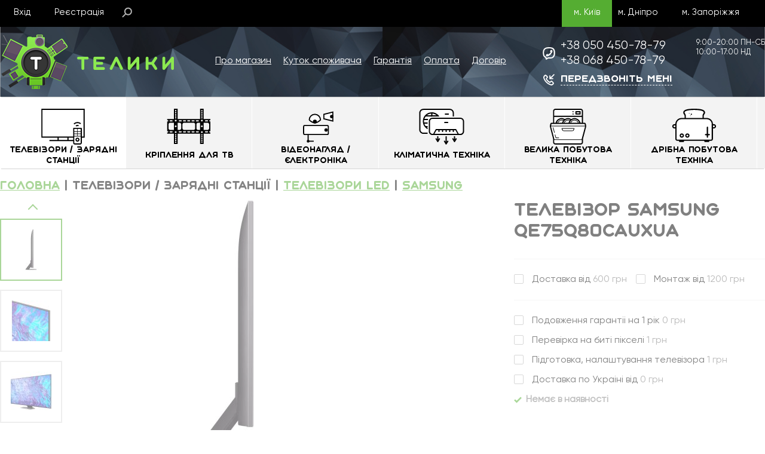

--- FILE ---
content_type: text/html; charset=utf-8
request_url: https://teliki.com/good/samsung-qe75q80cauxua
body_size: 14767
content:
<!DOCTYPE html>
<html>
<head>
    <meta charset="utf-8">
    <title>Купити Телевiзор SAMSUNG QE75Q80CAUXUA в м.Київ. Ціна, доставка SAMSUNG QE75Q80CAUXUA по місту Київ и Україні</title>
    <meta name="robots" content="index,follow" />
    <meta name="viewport" content="width=device-width, initial-scale=1.0">

    <meta name="description" content="SAMSUNG QE75Q80CAUXUA можливо придбати у нас. Наші телефони: +38 050 450-78-79, +38 068 450-78-79 " />

	<meta name="keywords" content="ТВ Придбати Телевізор Купить Телевизор" />
    
	<meta name="google-site-verification" content="q1uQOGMBhwvUUvhussBRI4EjaLNk0L3osFZf85HRhrg" />

    <link href="https://fonts.googleapis.com/css2?family=Roboto:wght@500&display=swap" rel="stylesheet">
    <link rel="icon" href="/favicon.ico" />
    <link rel="stylesheet" href="/style.css?v=0.0.1" />
    <link rel="stylesheet" href="/social-likes.css">
    <link rel="stylesheet" href="/restyle.css" />
    <!--[if lt IE 9]>
    <script src="http://html5shiv.googlecode.com/svn/trunk/html5.js"></script>
    <script src="http://css3-mediaqueries-js.googlecode.com/svn/trunk/css3-mediaqueries.js"></script>
    <![endif]-->

    <!-- jQuery & jQuery UI & jQuery Cookie -->
    <script type="text/javascript" src="/js/jquery-1.7.1.min.js"></script>

    <script type="text/javascript" src="/js/jquery.mousewheel.js"></script>
    <link rel="stylesheet" type="text/css" href="/js/css/south-street/jquery-ui-1.8.22.custom.css" media="screen" />
    <script type="text/javascript" src="/js/jquery-ui-1.8.16.custom.min.js"></script>
    <!--cdnjs-test-slider-->
    <script type="text/javascript" src="//cdnjs.cloudflare.com/ajax/libs/jqueryui-touch-punch/0.2.3/jquery.ui.touch-punch.min.js"></script>
    <!--/cdnjs-test-slider-->
    <script type="text/javascript" src="/js/jquery.cookie.js"></script>

    <script type="text/javascript" src="/js/libs/modernizr-2.5.2-respond-1.1.0.min.js"></script>
    <script type="text/javascript" src="/js/libs/respond.src.js"></script>

    
    <!-- Fancybox -->
    <link rel="stylesheet" type="text/css" href="/js/fancybox-2.06/source/jquery.fancybox.css?v=2.0.6" media="screen" />
    <script type="text/javascript" src="/js/fancybox-2.06/source/jquery.fancybox.pack.js"></script>

    <!-- Count Animating -->
    <link rel="stylesheet" type="text/css" href="/js/count-animate.css" media="screen" />
    <script type="text/javascript" src="/js/count-animate.js"></script>
    <link href="/less/style_new.css" rel="stylesheet" type="text/css"/>

			<link href="/less/style_new_2.css" rel="stylesheet" type="text/css"/>
		<link href="/css/credit.css" rel="stylesheet" type="text/css"/>
		<script type="text/javascript" src="/js/credit.js"></script>
		 
    
        <script type="text/javascript">
            var RecaptchaOptions = { theme : 'clean' };
        </script>
    

        
    <!-- captcha -->
    <script src="https://www.google.com/recaptcha/api.js" async defer></script>

    <!-- jQuery Rating -->
    <link rel="stylesheet" type="text/css" href="/js/jquery.rating/jquery.rating.css" media="screen" />
    <script type="text/javascript" src="/js/jquery.rating/jquery.rating-2.0.min.js"></script>

    <!-- Common Functions -->
    <script type="text/javascript" src="/js/functions.js"></script>
    <script type="text/javascript" src="/js/script.js"></script>


    <script type="text/javascript" src="/js/jquery.rollbar.min.js"></script>


    <script type="text/javascript" src="/js/sly.js"></script>
    <script type="text/javascript" src="/js/plugins.js"></script>

    <!--<script type="text/javascript" src="/js/jquery.js"></script>-->
    <script type="text/javascript" src="/js/callback.js"></script>
    <script type="text/javascript" src="/js/function.js"></script>
    <script type="text/javascript" src="/js/ga.js"></script>

    <!-- jQuery Validate & Masked Input Plugin -->
    <script type="text/javascript" src="/js/jquery.validate.min.js"></script>
    <script type="text/javascript" src="/js/additional-methods.min.js"></script>
    <script type="text/javascript" src="/js/validate-messages_ru.js"></script>
	    <script type="text/javascript" src="/js/validate.js"></script>

    <!-- Socials -->
    <script type="text/javascript" src="/js/social-likes.js"></script>

    <!-- slider 2019 -->
    <script type="text/javascript" src="/js/slider.js"></script>
    <link rel="stylesheet" type="text/css" href="//cdn.jsdelivr.net/npm/slick-carousel@1.8.1/slick/slick.css"/>
    <script type="text/javascript" src="//cdn.jsdelivr.net/npm/slick-carousel@1.8.1/slick/slick.min.js"></script>
    <!-- readmore -->
    <script type="text/javascript" src="/js/readmore.min.js"></script>

    
		<!-- Google Tag Manager -->
		<script>(function(w,d,s,l,i){w[l]=w[l]||[];w[l].push({'gtm.start':
		new Date().getTime(),event:'gtm.js'});var f=d.getElementsByTagName(s)[0],
		j=d.createElement(s),dl=l!='dataLayer'?'&l='+l:'';j.async=true;j.src=
		'https://www.googletagmanager.com/gtm.js?id='+i+dl;f.parentNode.insertBefore(j,f);
		})(window,document,'script','dataLayer','GTM-KHFR6KB');</script>
		<!-- End Google Tag Manager -->
    

    <!-- Facebook Pixel Code -->
    
        <script>
            !function(f,b,e,v,n,t,s)
            {if(f.fbq)return;n=f.fbq=function(){n.callMethod?
                n.callMethod.apply(n,arguments):n.queue.push(arguments)};
                if(!f._fbq)f._fbq=n;n.push=n;n.loaded=!0;n.version='2.0';
                n.queue=[];t=b.createElement(e);t.async=!0;
                t.src=v;s=b.getElementsByTagName(e)[0];
                s.parentNode.insertBefore(t,s)}(window,document,'script',
                'https://connect.facebook.net/en_US/fbevents.js');
            fbq('init', '1162206354178529');
            fbq('track', 'PageView');
        </script>
        <noscript><img height="1" width="1" src="https://www.facebook.com/tr?id=1162206354178529&ev=PageView&noscript=1"/></noscript>
    
    <!-- End Facebook Pixel Code -->

		<!-- paylate.com.ua Code -->
		<script type="text/javascript" charset="utf-8" src="https://paylate.com.ua/js/start.js"></script>
		<link rel="stylesheet" href="https://paylate.com.ua/js/credit.css">
		
		<script>
			var pl_options = {
				pl_type: 2,
				pl_n1: "Три платежі",
				pl_n2: "Шість платежів",
				pl_n3: "Десять платежів",
				pl_bc: "#4e6bb2",
			};
		</script>		
		
		<script type="text/javascript" charset="utf-8" src="https://paylate.com.ua/js/jquery.maskedinput.js"></script> 
	<!-- End paylate.com.ua Code -->
	</head>

<body>
    
		<!-- Google Tag Manager (noscript) -->
		<noscript><iframe src="https://www.googletagmanager.com/ns.html?id=GTM-KHFR6KB"
		height="0" width="0" style="display:none;visibility:hidden"></iframe></noscript>
		<!-- End Google Tag Manager (noscript) -->
    
<div id="modal-overlay" class="modal-hidden">
    <div id="modal-window">
        <span class="js-modal-close close-ico"></span>
        <span class="modal-ico">
            <span class="modal-ico-ok"></span>
        </span>
        <h1 class="modal-header">товар доданий до кошика</h1>

        <div id="cart" >
            <a href="https://teliki.com/basket/" title="Перейти до оформлення замовлення" class="in-basket"><span>В кошику <strong id="count"></strong> <span id="tovara"><span>товарів</span><span style="display: none;">товар</span><span style="display: none;">товара</span></span> на <strong id="summ"></strong> грн</span></a>
        </div>
        <div id="chck" style="display: none;"><a href="https://teliki.com/basket/" title="Перейти до оформлення замовлення">Оформити замовлення</a></div>
        <span class="js-modal-close modal-to-shop">Продовжити покупки</span>
    </div>
</div>


<header id="header" class="block">
    <div id="headline">
        <div class="block">
            <div class="mobile_menu_button"></div>

            <div class="wrap-top-user-panel">
                <div class="logo-mobile">
                    <a href="/" class="logo-mobile-a">
                        Телики
                    </a>
                </div>
                                    <div id="auth"><a href="https://teliki.com/login" title="Вход на сайт под персональным паролем">Вхід</a></div>
                    <div id="regs"><a href="https://teliki.com/register" title="регистрация в интернет-магазине Телики">Реєстрація</a></div>
                
                                                                    <div id="fav" style="display: none;"><a href="https://teliki.com/basket" title="Товари відкладені в закладки"><span id="favcount">0</span></a></div>
                <div id="navsrch">
                    <div class="navsrch-short-i"></div>
                    <div id="srch">
                        <form action="/search">
                            <div id="srch-box-cover"><input id="srch-box" type="text" name="query" value="" placeholder="наприклад: 55Q80" autofocus /></div>
                            <div id="srch-sub-cover"><input id="srch-sub" type="submit" value="" /></div>
                        </form>
                    </div>
                </div>
				
				<div id="cities" style="margin-left: auto; margin-right: 0;" >
															<div id="regs" style="padding: 12px 20px 15px 20px; background-color: #55ad32;"><span>м. Київ</span></div>
								
															<div id="regs">
							<a href="javascript:;" onclick="document.cookie='site_id=2; path=/; max-age=31536000;';document.location.href='/';" title="Дніпро">м. Дніпро</a>
						</div>
								
															<div id="regs">
							<a href="javascript:;" onclick="document.cookie='site_id=3; path=/; max-age=31536000;';document.location.href='/';" title="Запоріжжя">м. Запоріжжя</a>
						</div>
								
					
				</div>
				
				<div class="cities-mobile">
					<button class="cities-dropbtn">Київ</button>
					<div class="cities-dropdown-content">
																																	<a href="javascript:;" onclick="document.cookie='site_id=2; path=/; max-age=31536000;';document.location.href='/';" title="Дніпро">Дніпро</a>
																											<a href="javascript:;" onclick="document.cookie='site_id=3; path=/; max-age=31536000;';document.location.href='/';" title="Запоріжжя">Запоріжжя</a>
																		</div>
				</div>
            </div>

            <div class="header-block3">
                <div id="cart" style="display: none;">
                    <a href="https://teliki.com/basket/" title="Перейти до оформлення замовлення"><span>В кошику <strong id="count"></strong> <span id="tovara"><span>товарів</span><span style="display: none;">товар</span><span style="display: none;">товара</span></span> на <strong id="summ"></strong> грн</span></a>
                </div>
                <div id="chck" style="display: none;"><a href="https://teliki.com/basket/" title="Перейти до оформлення замовлення">Оформити замовлення</a></div>
            </div>
        </div>
    </div>

    <div class="header-w">

        <div id="logo">
            <a href="/" title="Інтернет-магазин телевізорів Телики"><img src="/images/logo.png" alt="Інтернет-магазин телевізорів Телики" /></a>
        </div>
        <div class="top-menu-m">
            <div id="nav">
                <a href="https://teliki.com/about" title="Інформація про інтернет-магазин телевізорів Телики"><span   >Про магазин</span></a>
                <a href="https://teliki.com/corner" title="Інформація про оформлення замовлення, способи оплати та доставки"><span  >Куток споживача</span></a>
                <a href="https://teliki.com/guaranty" title="Гарантійні умови інтернет-магазину Телики"><span  >Гарантія</span></a>
				<a href="https://teliki.com/pays" title="Оплата"><span  >Оплата</span></a>
				<a href="https://teliki.com/public" title="Договір публічної оферти"><span  >Договір</span></a>
            </div>
        </div>
        <div class="phone-top-m">
            <div id="phones">
                <div class="phone phone-1">
                    <a title="Написати у Viber" style="text-decoration: none;" href="viber://chat?number=+380504507879"><span class="grey">+38 050</span> 450-78-79</a>
					<br/>
					<a style="text-decoration: none;"><span class="grey">+38 068</span> 450-78-79</a>
                </div>
                <div id="call"><div class="wrap-call">Передзвоніть мені</div></div>
            </div>
            <div class="call-button">
                <div class="call-text">
                    <div class="call-text-i">9:00-20:00 ПН-СБ</div>
                    <div class="call-text-i">10:00-17:00 НД</div>
                </div>
            </div>
        </div>


    </div>

    <div class="mobile_hide_block hide">
        <div class="wrap-mobile_hide_block">
            <div class="cat-menu">
                <div class="wrap-cat-menu">

                </div>
            </div>

            <div class="mobile-user-block">
                <div class="mobile-user-block-w">
                    <div class="mobile-user-basket">
                        <div class="mobile-user-basket-w">
                            <div id="cart-m" style="display: none;">
                                <a href="https://teliki.com/basket/" title="Перейти к оформлению заказа"><span>Кошик - <strong id="count-m"></strong> <span id="tovara-m"><span>товарів</span><span style="display: none;">товар</span><span style="display: none;">товара</span></span></span></a>
                            </div>
                        </div>
                    </div>
                                            <div class="mobile-user-w auth-m-w"><div id="auth-m"><a href="https://teliki.com/login" title="Вход на сайт под персональным паролем">Вхід</a></div></div>
                        <div class="mobile-user-w regs-m-w"><div id="regs-m"><a href="https://teliki.com/register" title="регистрация в интернет-магазине Телики">Реєстрація</a></div></div>
                    					
					

                </div>
            </div>
			
            <div class="tel_mob_menu">
			                <div class="tel_mob_menu-wrap">
                    +38 050  450-78-79
                </div>
            </div>
            <div id="call-1"><div class="wrap-call-1">Передзвоніть мені</div></div>
        </div>
        <div class="mobile_hide_block-close">&times;</div>
    </div>
</header>

<div class="top-menu-w">
    <div id="cats">
                    <div id="cat-1" class="cat active">
                <span>Телевізори / Зарядні Станції</span>
            </div>
            <div id="cat-1-cat" class="categ nosly act-menu-item">
                                    <div class="column">                    <p><a href="/catalog/telev-zori-led" title="Телевізори LED" class="active_menu">Телевізори LED</a></p>
                                                                                                                                        <p><a href="/catalog/zaryadn-stanc" title="Зарядні станціі" >Зарядні станціі</a></p>
                                                                                    </div>
                        <div class="column">
                                                                                                <p><a href="/catalog/sayndbari" title="Саундбари" >Саундбари</a></p>
                                                                                                                                        <p><a href="/catalog/pylti" title="Пульти" >Пульти</a></p>
                                                                                    </div>
                        <div class="column">
                                                                                                <p><a href="/catalog/-nshe" title="інше" >інше</a></p>
                                                                                </div>                            </div>
                    <div id="cat-3" class="cat">
                <span>Кріплення для ТВ</span>
            </div>
            <div id="cat-3-cat" class="categ nosly">
                                    <div class="column">                    <p><a href="/catalog/nast-nn-kr-plennya" title="Настінні кріплення" >Настінні кріплення</a></p>
                                                                                    </div>
                        <div class="column">
                                                                                                <p><a href="/catalog/stelov-kr-plennya" title="Стельові кріплення" >Стельові кріплення</a></p>
                                                                                    </div>
                        <div class="column">
                                                                                                <p><a href="/catalog/st-iki" title="Стійки" >Стійки</a></p>
                                                                                    </div>
                        <div class="column">
                                        </div>                            </div>
                    <div id="cat-305" class="cat">
                <span>Відеонагляд / Єлектроніка</span>
            </div>
            <div id="cat-305-cat" class="categ nosly">
                                    <div class="column">                    <p><a href="/catalog/obladnannya-dlya-v-deonaglyady" title="Обладнання для відеонагляду" >Обладнання для відеонагляду</a></p>
                                                                                                                                        <p><a href="/catalog/kameri" title="Камери" >Камери</a></p>
                                                                                    </div>
                        <div class="column">
                                                                                                <p><a href="/catalog/v-deore-strator" title="Відеореєстратор" >Відеореєстратор</a></p>
                                                                                                                                        <p><a href="/catalog/sv-tch-royter" title="Світч/Роутер" >Світч/Роутер</a></p>
                                                                                    </div>
                        <div class="column">
                                                                                                <p><a href="/catalog/signal-zac-ya-ajax" title="Сигналізація AJAX" >Сигналізація AJAX</a></p>
                                                                                                                                        <p><a href="/catalog/aksesyari" title="Аксесуари" >Аксесуари</a></p>
                                                                                    </div>
                        <div class="column">
                                        </div>                            </div>
                    <div id="cat-2" class="cat">
                <span>Кліматична техніка</span>
            </div>
            <div id="cat-2-cat" class="categ nosly">
                                    <div class="column">                    <p><a href="/catalog/vodonagr-vach" title="Водонагрівачі" >Водонагрівачі</a></p>
                                                                                                                                        <p><a href="/catalog/kolonki-gazov" title="Колонки газові" >Колонки газові</a></p>
                                                                                                                                        <p><a href="/catalog/konvektori" title="Конвектори" >Конвектори</a></p>
                                                                                    </div>
                        <div class="column">
                                                                                                <p><a href="/catalog/kondic-oneri-mob-ln" title="Кондиціонери мобільні" >Кондиціонери мобільні</a></p>
                                                                                                                                        <p><a href="/catalog/ob-gr-vach-nfrachervon" title="Обігрівачі інфрачервоні" >Обігрівачі інфрачервоні</a></p>
                                                                                                                                        <p><a href="/catalog/ochishyvach-zvolojyvach-pov-trya" title="Очищувачі/Зволожувачі повітря" >Очищувачі/Зволожувачі повітря</a></p>
                                                                                    </div>
                        <div class="column">
                                                                                                <p><a href="/catalog/kondic-oneri-spl-t" title="Кондиціонери спліт" >Кондиціонери спліт</a></p>
                                                                                                                                        <p><a href="/catalog/ventilyatori" title="Вентилятори" >Вентилятори</a></p>
                                                                                                                                        <p><a href="/catalog/ob-gr-vach-maslyan" title="Обігрівачі масляні" >Обігрівачі масляні</a></p>
                                                                                    </div>
                        <div class="column">
                                                                                                <p><a href="/catalog/teploventilyatori" title="Тепловентилятори" >Тепловентилятори</a></p>
                                                                                                                                        <p><a href="/catalog/sysharki-dlya-ryk" title="Сушарки для рук" >Сушарки для рук</a></p>
                                                                                </div>                            </div>
                    <div id="cat-5" class="cat">
                <span>Велика побутова техніка</span>
            </div>
            <div id="cat-5-cat" class="categ nosly">
                                    <div class="column">                    <p><a href="/catalog/variln-poverhn" title="Варильні поверхні" >Варильні поверхні</a></p>
                                                                                                                                        <p><a href="/catalog/vityajki" title="Витяжки" >Витяжки</a></p>
                                                                                                                                        <p><a href="/catalog/dyhov-shafi" title="Духові шафи" >Духові шафи</a></p>
                                                                                    </div>
                        <div class="column">
                                                                                                <p><a href="/catalog/m-krohvilov-pech" title="Мікрохвильові печі" >Мікрохвильові печі</a></p>
                                                                                                                                        <p><a href="/catalog/moroziln-kameri" title="Морозильні камери" >Морозильні камери</a></p>
                                                                                                                                        <p><a href="/catalog/moroziln-lar" title="Морозильні ларі" >Морозильні ларі</a></p>
                                                                                    </div>
                        <div class="column">
                                                                                                <p><a href="/catalog/pliti" title="Плити" >Плити</a></p>
                                                                                                                                        <p><a href="/catalog/posydomiuch-mashini" title="Посудомиючі машини" >Посудомиючі машини</a></p>
                                                                                                                                        <p><a href="/catalog/praln-mashini" title="Пральні машини" >Пральні машини</a></p>
                                                                                    </div>
                        <div class="column">
                                                                                                <p><a href="/catalog/syshiln-mashini" title="Сушильні машини" >Сушильні машини</a></p>
                                                                                                                                        <p><a href="/catalog/holodilniki" title="Холодильники" >Холодильники</a></p>
                                                                                                                                        <p><a href="/catalog/holodilniki-vinn" title="Холодильники винні" >Холодильники винні</a></p>
                                                                                </div>                            </div>
                    <div id="cat-4" class="cat">
                <span>Дрібна побутова техніка</span>
            </div>
            <div id="cat-4-cat" class="categ nosly">
                                    <div class="column">                    <p><a href="/catalog/aerogril" title="Аерогрилі" >Аерогрилі</a></p>
                                                                                                                                        <p><a href="/catalog/blenderi" title="Блендери" >Блендери</a></p>
                                                                                                                                        <p><a href="/catalog/mlinnicya" title="Млинниця" >Млинниця</a></p>
                                                                                                                                        <p><a href="/catalog/britvi" title="Бритви" >Бритви</a></p>
                                                                                                                                        <p><a href="/catalog/byterbrodnic" title="Бутербродниці" >Бутербродниці</a></p>
                                                                                                                                        <p><a href="/catalog/vafelnic" title="Вафельниці" >Вафельниці</a></p>
                                                                                                                                        <p><a href="/catalog/vagi" title="Ваги" >Ваги</a></p>
                                                                                                                                        <p><a href="/catalog/gril" title="Грилі" >Грилі</a></p>
                                                                                                                                        <p><a href="/catalog/dyhov-pech" title="Духові печі" >Духові печі</a></p>
                                                                                                                                        <p><a href="/catalog/zybn-elektrosh-tki" title="Зубні електрощітки" >Зубні електрощітки</a></p>
                                                                                                                                        <p><a href="/catalog/podr-bnuvach" title="Подрібнювачі" >Подрібнювачі</a></p>
                                                                                    </div>
                        <div class="column">
                                                                                                <p><a href="/catalog/-rigatori" title="Іригатори" >Іригатори</a></p>
                                                                                                                                        <p><a href="/catalog/iogyrtnic" title="Йогуртниці" >Йогуртниці</a></p>
                                                                                                                                        <p><a href="/catalog/kavovarki" title="Кавоварки" >Кавоварки</a></p>
                                                                                                                                        <p><a href="/catalog/kavomolki" title="Кавомолки" >Кавомолки</a></p>
                                                                                                                                        <p><a href="/catalog/kyhonn-kombaini" title="Кухонні комбайни" >Кухонні комбайни</a></p>
                                                                                                                                        <p><a href="/catalog/lodogeneratori" title="Льодогенератори" >Льодогенератори</a></p>
                                                                                                                                        <p><a href="/catalog/mashinki-dlya-strijki" title="Машинки для стрижки" >Машинки для стрижки</a></p>
                                                                                                                                        <p><a href="/catalog/m-kseri" title="Міксери" >Міксери</a></p>
                                                                                                                                        <p><a href="/catalog/morozivnic" title="Морозивниці" >Морозивниці</a></p>
                                                                                                                                        <p><a href="/catalog/myltivarki" title="Мультиварки" >Мультиварки</a></p>
                                                                                                                                        <p><a href="/catalog/myltistaileri" title="Мультистайлери" >Мультистайлери</a></p>
                                                                                    </div>
                        <div class="column">
                                                                                                <p><a href="/catalog/m-yasorybki" title="М'ясорубки" >М'ясорубки</a></p>
                                                                                                                                        <p><a href="/catalog/parovarki" title="Пароварки" >Пароварки</a></p>
                                                                                                                                        <p><a href="/catalog/pliti-nast-ln" title="Плити настільні" >Плити настільні</a></p>
                                                                                                                                        <p><a href="/catalog/ploiki" title="Плойки" >Плойки</a></p>
                                                                                                                                        <p><a href="/catalog/pilososi" title="Пилососи" >Пилососи</a></p>
                                                                                                                                        <p><a href="/catalog/pilososi-roboti" title="Пилососи роботи" >Пилососи роботи</a></p>
                                                                                                                                        <p><a href="/catalog/pilososi-rychn" title="Пилососи ручні" >Пилососи ручні</a></p>
                                                                                                                                        <p><a href="/catalog/s-kov-djimalki" title="Сіковіджималки" >Сіковіджималки</a></p>
                                                                                                                                        <p><a href="/catalog/sysharki-dlya-frykt-v" title="Сушарки для фруктів" >Сушарки для фруктів</a></p>
                                                                                                                                        <p><a href="/catalog/termopoti" title="Термопоти" >Термопоти</a></p>
                                                                                                                                        <p><a href="/catalog/tosteri" title="Тостери" >Тостери</a></p>
                                                                                    </div>
                        <div class="column">
                                                                                                <p><a href="/catalog/trimeri" title="Тримери" >Тримери</a></p>
                                                                                                                                        <p><a href="/catalog/praski" title="Праски" >Праски</a></p>
                                                                                                                                        <p><a href="/catalog/ytujki-dlya-volossya" title="Утюжки для волосся" >Утюжки для волосся</a></p>
                                                                                                                                        <p><a href="/catalog/feni" title="Фени" >Фени</a></p>
                                                                                                                                        <p><a href="/catalog/fotoep-lyatori" title="Фотоепілятори" >Фотоепілятори</a></p>
                                                                                                                                        <p><a href="/catalog/friturnic" title="Фритюрниці" >Фритюрниці</a></p>
                                                                                                                                        <p><a href="/catalog/hl-bop-chki" title="Хлібопічки" >Хлібопічки</a></p>
                                                                                                                                        <p><a href="/catalog/citrys-presi" title="Цитрус-преси" >Цитрус-преси</a></p>
                                                                                                                                        <p><a href="/catalog/chainiki" title="Чайники" >Чайники</a></p>
                                                                                                                                        <p><a href="/catalog/shvein-mashini" title="Швейні машини" >Швейні машини</a></p>
                                                                                                                                        <p><a href="/catalog/ep-lyatori" title="Епілятори" >Епілятори</a></p>
                                                                                </div>                            </div>
        
		
                            </div>

</div>
<section id="content" class="block">
	
	<section itemscope itemtype="http://schema.org/Product" id="content" class="product-section">
    <div id="product" class="comment-product"  style="opacity: 0.5;filter: alpha(Opacity=50);">
		<div style="padding: 10px 0 15px; font-family: 'Aqum'; color: #070707; font-size: 18px;">
			<a href="/" style="color: #55ad32;">Головна</a> | Телевізори / Зарядні Станції | <a href="/catalog/telev-zori-led" style="color: #55ad32;">Телевізори LED</a>
			 | <a href="/catalog/telev-zori-led?param4601[]=samsung" style="color: #55ad32;">Samsung</a>		</div>
        <h1 class="product-title mobile" itemprop="name">Телевiзор SAMSUNG QE75Q80CAUXUA</h1>		                <div class="wrap-prod-1">
                    <div id="aaa-prod-imgs">
                                                    <div id="aa-prod-imgs-list" class="thumb-viewer js-slider-nav">
                                <p class="slider-img-single"><img src="https://teliki.com/img/goods-68/good-45684-1-68.jpg" alt="SAMSUNG QE75Q80CAUXUA" /></p>                                                                                                            <div><img src="https://teliki.com/img/goods-68/good-45684-6-68.jpg" alt="SAMSUNG QE75Q80CAUXUA" /></div>
                                                                            <div><img src="https://teliki.com/img/goods-68/good-45684-5-68.jpg" alt="SAMSUNG QE75Q80CAUXUA" /></div>
                                                                            <div><img src="https://teliki.com/img/goods-68/good-45684-4-68.jpg" alt="SAMSUNG QE75Q80CAUXUA" /></div>
                                                                            <div><img src="https://teliki.com/img/goods-68/good-45684-3-68.jpg" alt="SAMSUNG QE75Q80CAUXUA" /></div>
                                                                                                </div>
                                                                        <div id="aaa-prod-imgs-view" class="main-viewer js-slider-single">
                                                                                    <p><img src="https://teliki.com/img/goods-300/good-45684-1-300.jpg" alt="SAMSUNG QE75Q80CAUXUA" class="single-singlepic"/></p>
                                                                                                                            <div><img src="https://teliki.com/img/goods-300/good-45684-6-300.jpg" alt="SAMSUNG QE75Q80CAUXUA" class="single-multiplepic"/></div>
                                                                    <div><img src="https://teliki.com/img/goods-300/good-45684-5-300.jpg" alt="SAMSUNG QE75Q80CAUXUA" class="single-multiplepic"/></div>
                                                                    <div><img src="https://teliki.com/img/goods-300/good-45684-4-300.jpg" alt="SAMSUNG QE75Q80CAUXUA" class="single-multiplepic"/></div>
                                                                    <div><img src="https://teliki.com/img/goods-300/good-45684-3-300.jpg" alt="SAMSUNG QE75Q80CAUXUA" class="single-multiplepic"/></div>
                                                                                    </div>
                    </div>

                    
                        <script>
                            $(document).ready(function() {



                                // Separate out to make it easier to attach events
//                                var $mainviewer = $('.main-viewer'),
//                                    $thumbviewer = $('.thumb-viewer');
//
//                                // Main view
//                                $mainviewer.slick({
//                                    infinite: true,
//                                    slidesToShow: 1,
//                                    arrows: false
//                                    asNavFor: '.thumb-viewer'
//                                });
//
//                                // Thumbnail View
//                                $thumbviewer.slick({
//                                    infinite: true,
//                                    slidesToShow: 3,
//                                    arrows: true,
//                                    asNavFor: '.main-viewer',
//                                    focusOnSelect: true,
//                                    vertical: true
//                                });


                                $('.js-slider-single').slick({
                                    slidesToShow: 1,
                                    slidesToScroll: 1,
                                    arrows: false,
                                    fade: true,
                                    //cssEase: 'linear',
                                    cssEase: 'cubic-bezier(0.7, 0, 0.3, 1)',
                                    touchThreshold: 100,
                                    adaptiveHeight: true,
                                    infinite: true,
                                    autoplay: true,
                                    speed: 2000,
                                    asNavFor: '.js-slider-nav',
                                    useTransform: true


                                });

                                $('.js-slider-nav')
                                    .on('init', function(event, slick) {
                                        //$('.js-slider-nav .slick-slide.slick-current').addClass('is-active');
                                    })
                                    .slick({
                                        slidesToShow: 3,
                                        slidesToScroll: 3,
                                        dots: false,
                                        focusOnSelect: false,
                                        infinite: true,
                                        autoplay: true,
                                        speed: 500,
                                        autoplaySpeed: 8000,
                                        asNavFor: '.js-slider-single',
                                        cssEase: 'cubic-bezier(0.7, 0, 0.3, 1)',
                                        //centerMode: true,
                                        vertical: true

                                    });

//                                $('.js-slider-single').on('afterChange', function(event, slick, currentSlide) {
//                                    $('.js-slider-nav').slick('slickGoTo', currentSlide);
//                                    var currrentNavSlideElem = '.slider-nav .slick-slide[data-slick-index="' + currentSlide + '"]';
//                                    $('.js-slider-nav .slick-slide.is-active').removeClass('is-active');
//                                    $(currrentNavSlideElem).addClass('is-active');
//                                });
//
                                $('.js-slider-nav').on('click', '.slick-slide', function(event) {
                                    event.preventDefault();
                                    var goToSingleSlide = $(this).data('slick-index');

                                    $('.js-slider-single').slick('slickGoTo', goToSingleSlide);
                                });

                            });
                        </script>
                    
    <div id="aside" class="prod-desc-block">
      <div id="prod-actions">
        <div class="relative prod-actions-w">
            <h1 class="product-title">Телевiзор SAMSUNG QE75Q80CAUXUA</h1>            <!--<div class="description-short">
                <div itemprop="description" id="prod-props">
                    <span>Гарантія, міс.: <b>24</b> </span><span>Тип: <b>QLED телевізор</b> </span><span>Діагональ, дюйм: <b>75</b> </span><span>Технологія: <b>QLED</b> </span><span>Роздільна здатність, пікселі: <b>3840x2160</b> </span><span>Smart TV: <b>присутній</b> </span>
                </div>
            </div>-->
			
			<div class="w-form-extra-options">
				<form id="extra-options">
						
															<hr>
					
					<!-- изврат begin -->
											<div class="group-extra-options short-text">
							<label>Доставка від
								<input class="services" type="checkbox" name="service" value="600" id="1" />
								<span class="c-label"></span>
								<span class="extra-options-price">600 грн</span>
							</label>
							<label>Монтаж від
								<input class="services" type="checkbox" name="service" value="1200" id="16" />
								<span class="c-label"></span>
								<span class="extra-options-price">1200 грн</span>
							</label>
						</div>
						<hr>
										<!-- изврат end -->
					
					<div class="group-extra-options">
					                        <label>Подовження гарантіі на 1 рік
                            <input class="services" type="checkbox" name="service" value="0" id="11"/>
                            <span class="c-label"></span>
                            <span class="extra-options-price">0 грн</span>
                        </label>					
					                        <label>Перевірка на биті пікселі
                            <input class="services" type="checkbox" name="service" value="1" id="13"/>
                            <span class="c-label"></span>
                            <span class="extra-options-price">1 грн</span>
                        </label>					
					                        <label>Підготовка, налаштування телевізора
                            <input class="services" type="checkbox" name="service" value="1" id="14"/>
                            <span class="c-label"></span>
                            <span class="extra-options-price">1 грн</span>
                        </label>					
					                        <label>Доставка по Украіні від
                            <input class="services" type="checkbox" name="service" value="0" id="15"/>
                            <span class="c-label"></span>
                            <span class="extra-options-price">0 грн</span>
                        </label>					
										</div>
									</form>
			</div>
			
			<div itemprop="offers" itemscope itemtype="http://schema.org/Offer">

            				<div id="prod-unstock">Немає в наявності</div>
		    						</div>
		  
			<div class="good_rating">
			   	<!--            <div class="show_rating_right">
					<input type="hidden" name="val" value="1"/>
				</div>
				<div id="prod-rating"><span>1 голосів</span></div>-->
			   				<!--<div id="prod-rating"><span>8 голосів</span></div>
			   <div class="show_rating">
					<input type="hidden" name="val" value="1"/>
			   </div>-->
			</div>
		    
						<div id="extra-options-2">
				<div class="form-inst-calc">
					<div class="title-form-i-c">
						Оплата частинами
					</div>
					<div class="w-inst-calc">
						<div class="inst-calc-title">Термін кредиту (місяців):</div>
						<input type="range" id="inst-calc" name="volume-inst-calc" min="2" max="13" value="11" />
						<div class="list-nt-inst-calc">
							<div class="nt-inst-calc">2</div>
							<div class="nt-inst-calc">3</div>
							<div class="nt-inst-calc">4</div>
							<div class="nt-inst-calc">5</div>
							<div class="nt-inst-calc">6</div>
							<div class="nt-inst-calc">7</div>
							<div class="nt-inst-calc">8</div>
							<div class="nt-inst-calc">9</div>
							<div class="nt-inst-calc">10</div>
							<div class="nt-inst-calc">11</div>
							<div class="nt-inst-calc">12</div>
							<div class="nt-inst-calc">13</div>
						</div>
					</div>
					
					<div class="group-extra-options">
						<label class="lab-privat-inst">
							<span class="str-inst-1">ПриватБанк <span class="img-priv"></span></span>
							<!--<span class="str-inst-2">до <span id="price-inst-privat" class="price-inst">0</span> грн <span class="mon-inst">(<span id="mont-inst-privat">2–11</span> платежів)</span></span>-->
							<input type="radio" name="credit" value="101" checked/>
							<span class="c-radio"></span>
						</label>
						<div id="privat-transcript">
							<div class="str-info-inst"><div class="str-info-inst-l">Кількість платежів:</div><div class="str-info-inst-r"><span id="price-inst-1">1</span> пл</div></div>
							<div class="str-info-inst"><div class="str-info-inst-l">Щомісячний платіж:</div><div class="str-info-inst-r"><span id="price-inst-2">0</span> грн</div></div>
							<div class="str-info-inst"><div class="str-info-inst-l">Розмір комісії:<span class="str-red">*</span></div><div class="str-info-inst-r"><span id="price-inst-3">0</span> грн</div></div>
							<div class="str-info-inst"><div class="str-info-inst-l">Ітогова сума:</div><div class="str-info-inst-r"><span id="price-inst-4">0</span> грн</div></div>
							<div class="str-info-inst spb">
								<div class="str-info-inst-spb-l">*</div><div class="str-info-inst-spb-r">Комісія покриває адміністративні витрати на процессінг платежів та забезпечує зручність користування розстрочкою</div>
							</div>
						</div>
						<div class="group-extra-options-hr"></div>
						<label><span class="str-inst-1">Монобанк<span class="img-mono"></span></span>
							<!--<span class="str-inst-2">до <span id="price-inst-mono" class="price-inst">0</span> грн <span class="mon-inst">(<span id="mont-inst-mono">2–9</span> платежів)</span></span>-->
							<input type="radio" name="credit" value="102" />
							<span class="c-radio"></span>
						</label>
						<div id="mono-transcript">
							<div class="str-info-inst"><div class="str-info-inst-l">Кількість платежів:</div><div class="str-info-inst-r"><span id="price-inst-1">1</span> пл</div></div>
							<div class="str-info-inst"><div class="str-info-inst-l">Щомісячний платіж:</div><div class="str-info-inst-r"><span id="price-inst-2">0</span> грн</div></div>
							<div class="str-info-inst"><div class="str-info-inst-l">Розмір комісії:<span class="str-red">*</span></div><div class="str-info-inst-r"><span id="price-inst-3">0</span> грн</div></div>
							<div class="str-info-inst"><div class="str-info-inst-l">Ітогова сума:</div><div class="str-info-inst-r"><span id="price-inst-4">0</span> грн</div></div>
							<div class="str-info-inst spb">
								<div class="str-info-inst-spb-l">*</div><div class="str-info-inst-spb-r">Комісія покриває адміністративні витрати на процессінг платежів та забезпечує зручність користування розстрочкою</div>
							</div>
						</div>
						<div class="group-extra-options-hr" style="visibility: hidden;"></div>
					</div>
					
					<div class="prod-add-inst-cart-w">
						<input type="submit" id="prod-add-inst-cart" value="Оформити" class="prod-add-inst-cart" data-id="45684"/>
					</div>
				</div>
			</div>
			        </div>

        <div class="sideline side-buttons prod-3-button">
                            <div id="side-bookmark" class="add-wish" data-id="45684"><span>В закладки</span></div>
                        <div class="print-send">
               <div class="print-w">
                   <span id="prod-print"><!--noindex-->Роздрукувати<!--/noindex--></span>
               </div>

            </div>
            <div class="send-w">
                <a id="prod-resend">Переслати</a>
            </div>
        </div>

        <div class="compare">
          <div id="side-comparin" data-id=45684  ><span>додати до порівняння</span></div>
        </div>

		<!-- порівняння -->
        <div id="compare" style="display:none;">
            <div id="comparsion">
                  
            </div>
				<div id="gotocompare">
					<a class="subwhite" href="https://teliki.com/comparsion" style="display:none;"><span>Порівняти</span></a>
				</div>
        </div>
		
		<!--
        <div id="side-question" class="sideline">
			
			<a onclick="o=window.open;o('https://siteheart.com/webconsultation/621372?', 'siteheart_sitewindow_621372', 'width=550,height=400,top=30,left=30,resizable=yes'); return false;" href="https://siteheart.com/webconsultation/621372?" target="siteheart_sitewindow_621372" title="Почати діалог з «онлайн-консультантом»">Виникли питання? Наш консультант з радістю на них відповість он-лайн!</a>
			
        </div>
		-->
      </div>
    </div>
</div>

	<div class="wrap-left-column-prod">
            <div id="prod-text">75&quot; Quantum Ultra HD 4K VA FALD 8 бит+FRC 120Гц 3840x2160 PIQ 3800 Ghz SMART TV Tizen 7.0 DVB-T2/S2/C ,голос.управление, звук 2x10W + 1X20W,пульт OneRemote, безрамочный корпус, 1 ножка гарантия от производителя 2023 год</div>
        
	    <div class="link-analog-prod">
        <div class="text-b">
            <div class="text-b-title">SAMSUNG QE75Q80CAUXUA також доступний в інших діагоналях: </div>
            <div class="link-w">
									<a href="/good/samsung-qe50q80cauxua">50</a>
										 / 
														<a href="/good/samsung-qe55q80cauxua">55</a>
										 / 
														<a href="/good/samsung-qe65q80cauxua">65</a>
										 / 
														<a href="/good/samsung-qe98q80cauxua">98</a>
														            </div>
        </div>
    </div>
	
	        <!--<div id="prod-chars">-->
        <div class="prod-chars-wrap">
                <div id="prod-chars" class="prod-chars-comments">
        

        <div id="chars-head">Характеристики Телевiзора SAMSUNG QE75Q80CAUXUA</div>

        <table id="chars-table">
								<tbody><tr><th colspan="2">Виробник</th></tr>			<tr>
				<td>Бренд</td>
				<td>Samsung</td>
			</tr>
								</tbody>			<tbody><tr><th colspan="2">Екран</th></tr>			<tr>
				<td>Тип</td>
				<td>QLED телевізор</td>
			</tr>
														<tr>
				<td>Діагональ, дюйм</td>
				<td>75</td>
			</tr>
														<tr>
				<td>Технологія</td>
				<td>QLED</td>
			</tr>
														<tr>
				<td>Роздільна здатність, пікселі</td>
				<td>3840x2160</td>
			</tr>
														<tr>
				<td>Тип підсвітки</td>
				<td>FALD</td>
			</tr>
														<tr>
				<td>Частота, Гц</td>
				<td>120</td>
			</tr>
														<tr>
				<td>Кут огляду, гор/верт</td>
				<td>178</td>
			</tr>
								</tbody>			<tbody><tr><th colspan="2">Операційна система</th></tr>			<tr>
				<td>Smart TV</td>
				<td>присутній</td>
			</tr>
														<tr>
				<td>підтримка HDR</td>
				<td>+ HDR10+</td>
			</tr>
														<tr>
				<td>Операційна система</td>
				<td>Tizen 7.0</td>
			</tr>
														<tr>
				<td>PIP (Картинка в картинці)</td>
				<td>є</td>
			</tr>
								</tbody>			<tbody><tr><th colspan="2">разъемы</th></tr>			<tr>
				<td>Підтримка VESA-кріплень</td>
				<td>400х400</td>
			</tr>
														<tr>
				<td>Wi-Fi</td>
				<td>+ Wi-Fi 5 (802.11ac)</td>
			</tr>
														<tr>
				<td>Bluetooth</td>
				<td>Bluetooth 5.2</td>
			</tr>
														<tr>
				<td>USB</td>
				<td>2 x USB 2.0 (Type-A)</td>
			</tr>
														<tr>
				<td>Аналоговий</td>
				<td>є</td>
			</tr>
														<tr>
				<td>Цифровий</td>
				<td>DVB-T2 / DVB-C / DVB-S2</td>
			</tr>
														<tr>
				<td>кількість HDMI</td>
				<td>4</td>
			</tr>
								</tbody>			<tbody><tr><th colspan="2">Звук</th></tr>			<tr>
				<td>Динаміки, Вт</td>
				<td>40</td>
			</tr>
								</tbody>			<tbody><tr><th colspan="2">Інше</th></tr>			<tr>
				<td>Гарантія, міс.</td>
				<td>24</td>
			</tr>
														<tr>
				<td>Тип пульта управління</td>
				<td>багатофункціональний пульт</td>
			</tr>
														<tr>
				<td>Колір</td>
				<td>чорний</td>
			</tr>
														<tr>
				<td>Розміри, мм</td>
				<td>1670.6 х 1018.9 х 313.5</td>
			</tr>
														<tr>
				<td>Вага, кг</td>
				<td>37,9</td>
			</tr>
														<tr>
				<td>Товар на сайті бренду</td>
				<td>https://www.samsung.com/lt/tvs/qled-tv/q80c-65-...</td>
			</tr>
								</tbody>			<tbody><tr><th colspan="2">Прочие</th></tr>			<tr>
				<td>Тип матриці</td>
				<td>QLED</td>
			</tr>
														<tr>
				<td>HDMI 1.4 і нижче</td>
				<td>4</td>
			</tr>
			</tbody>		        </table>

		</div>
		</div>
	        
        </div>
        <!-- Конец обертки wrap-left-column-prod -->

        <div class="comment-wrap">
			            <div id="leavereply">
                <div id="leavereply-head">Залишити відгук</div>
                <form id="comment_form" action="#leavereply" method="post">
                    <div class="clear">
                        <label class="lbl">Ім'я:</label>
                        <input class="box" name="comment_name" type="text" value="">
                    </div>
                    <div class="clear feedback-stars-active">
                        <label class="lbl">Оцінка:</label>
                        <div class="rating">
                            <input type="hidden" name="val" value=""/>
                        </div>
                    </div>
                    <div class="clear feedback-form-active">
                        <label class="lbl">Відгук<span class="feedback-required-field">*</span></label>
                        <textarea class="area" id="comment_text" name="comment_text" cols=50 rows=4></textarea>
                    </div>

                    <div class="clear">
                        <div class="g-recaptcha" data-sitekey="6Ld21toZAAAAAHZfFwwpXpAHvTUTAF8JpHKY5yBp"></div>
                        <div class="text-danger" id="recaptchaError"></div>
                    </div>

                    <div class="clear" style="margin-left:0;">
                        <input name="good_id" type="hidden" value="45684">
                        <input name="comment_mark" id="comment_mark" type="hidden" value="">
                        <input class="sub" type="submit" value="Відправити" />
                    </div>
                </form>
            </div>
                            <!--Комментарии содержащие только оценку, без отзывов - не выводим-->
                    <div class="item-feedbacks">
                        <!--<div id="leavereply-head">Залишити відгук про Телевiзорах</div> -->
                        <div class="feedback-one">
                            <div class="head-feedback">
                                <span class="name-feedback"></span>
                                <div class="quality-wrap">
                                    <span class="date-feedbacks">9 февраля 2024</span>
                                    <div class="quality">

                                        <div class="show_rating">
                                            <input type="hidden" name="val" value="0"/>
                                        </div>
                                    </div>
                                </div>

                            </div>
                            <p class="feedback-text">жжжЖжжжзж</p>


                        </div>
                    </div>
                                            <!--Комментарии содержащие только оценку, без отзывов - не выводим-->
                    <div class="item-feedbacks">
                        <!--<div id="leavereply-head">Залишити відгук про Телевiзорах</div> -->
                        <div class="feedback-one">
                            <div class="head-feedback">
                                <span class="name-feedback">Максим </span>
                                <div class="quality-wrap">
                                    <span class="date-feedbacks">7 января 2024</span>
                                    <div class="quality">

                                        <div class="show_rating">
                                            <input type="hidden" name="val" value="0"/>
                                        </div>
                                    </div>
                                </div>

                            </div>
                            <p class="feedback-text">Я хочу сделать подарок </p>


                        </div>
                    </div>
                                            <!--Комментарии содержащие только оценку, без отзывов - не выводим-->
                    <div class="item-feedbacks">
                        <!--<div id="leavereply-head">Залишити відгук про Телевiзорах</div> -->
                        <div class="feedback-one">
                            <div class="head-feedback">
                                <span class="name-feedback">Максим </span>
                                <div class="quality-wrap">
                                    <span class="date-feedbacks">7 января 2024</span>
                                    <div class="quality">

                                        <div class="show_rating">
                                            <input type="hidden" name="val" value="1"/>
                                        </div>
                                    </div>
                                </div>

                            </div>
                            <p class="feedback-text">Я хочу </p>


                        </div>
                    </div>
                                    </div>

		<div id="prod-similars">
			<div id="similar-head">Схожі товари</div>
						<div class="similar">
				<div class="similar-w">
					<div class="similar-img-cover">
						<div class="similar-img">
							<a class="similar-link" href="https://teliki.com/good/samsung-qe75ls03fauxua" title="опис та характеристики Samsung QE75LS03FAUXUA">
								<img src="https://teliki.com/img/goods-300/good-53710-1-300.jpg" alt="Samsung QE75LS03FAUXUA" />
							</a>
						</div>
					</div>
					<div class="similar-prod">
						<div class="item-content_header">
							 <span class="similar-price item-price"><strong>96999</strong> грн</span> 						</div>
						<div class="item-content_bottom">
							<div class="item-name">
								<a class="similar-link" href="https://teliki.com/good/samsung-qe75ls03fauxua" title="опис та характеристики Samsung QE75LS03FAUXUA">Samsung QE75LS03FAUXUA</a>
							</div>
							<div class="item-props"><span>Гарантія, міс.: <b>24</b> </span><span>Тип: <b>QLED телевізор</b> </span><span>Діагональ, дюйм: <b>75</b> </span><span>Технологія: <b>QLED</b> </span><span>Роздільна здатність, пікселі: <b>3840x2160</b> </span><span>Smart TV: <b>присутній</b> </span></div>
													</div>
					</div>
				</div>
			</div>
						<div class="similar">
				<div class="similar-w">
					<div class="similar-img-cover">
						<div class="similar-img">
							<a class="similar-link" href="https://teliki.com/good/samsung-qe75q80d_eu" title="опис та характеристики SAMSUNG QE75Q80D_EU">
								<img src="https://teliki.com/img/goods-300/good-47572-1-300.jpg" alt="SAMSUNG QE75Q80D_EU" />
							</a>
						</div>
					</div>
					<div class="similar-prod">
						<div class="item-content_header">
							 <span class="similar-price item-price"><strong>44999</strong> грн</span> 						</div>
						<div class="item-content_bottom">
							<div class="item-name">
								<a class="similar-link" href="https://teliki.com/good/samsung-qe75q80d_eu" title="опис та характеристики SAMSUNG QE75Q80D_EU">SAMSUNG QE75Q80D_EU</a>
							</div>
							<div class="item-props"><span>Гарантія, міс.: <b>12</b> </span><span>Тип: <b>QLED телевізор</b> </span><span>Діагональ, дюйм: <b>75</b> </span><span>Технологія: <b>QLED</b> </span><span>Роздільна здатність, пікселі: <b>3840x2160</b> </span><span>Smart TV: <b>присутній</b> </span></div>
													</div>
					</div>
				</div>
			</div>
						<div class="similar">
				<div class="similar-w">
					<div class="similar-img-cover">
						<div class="similar-img">
							<a class="similar-link" href="https://teliki.com/good/samsung-qe75q7f_ua" title="опис та характеристики SAMSUNG QE75Q7F_UA">
								<img src="https://teliki.com/img/goods-300/good-52850-1-300.jpg" alt="SAMSUNG QE75Q7F_UA" />
							</a>
						</div>
					</div>
					<div class="similar-prod">
						<div class="item-content_header">
							 <span class="similar-price item-price"><strong>45499</strong> грн</span> 						</div>
						<div class="item-content_bottom">
							<div class="item-name">
								<a class="similar-link" href="https://teliki.com/good/samsung-qe75q7f_ua" title="опис та характеристики SAMSUNG QE75Q7F_UA">SAMSUNG QE75Q7F_UA</a>
							</div>
							<div class="item-props"><span>Гарантія, міс.: <b>12</b> </span><span>Тип: <b>QLED телевізор</b> </span><span>Діагональ, дюйм: <b>75</b> </span><span>Технологія: <b>QLED</b> </span><span>Роздільна здатність, пікселі: <b>3840x2160</b> </span><span>Smart TV: <b>присутній</b> </span></div>
													</div>
					</div>
				</div>
			</div>
					</div>
    </div>

</section>

  </section>

  <footer id="footer">
      <div class="footer-wrap">
        <div class="footer_col">
            <div class="footer-logo"></div>
        </div>
        <div class="footer_col">
          <div class="f-address">
              <div class="f-address-wrap">Київ, вул. Звіринецька, 61</div>
          </div>
          <div class="f-time">9:00–20:00 <span>ПН-СБ</span></div>
          <div class="f-time">10:00–17:00 <span>НД</span></div>
              <div class="f-email">
                  <div class="f-email-wrap"><a href="mailto:tehnotron2011@gmail.com" title="Напишіть нам">tehnotron2011@gmail.com</a></div>
          </div>
        </div>
        <div class="footer_col">
            <div class="f-tel">
                <div class="f-tel-w"><a href="tel:+38 050  450-78-79">+38 050  450-78-79</a></div>
                <div class="f-tel-w"><a href="tel:+38 068  450-78-79">+38 068  450-78-79</a></div>
                <div class="f-tel-w"><a href="tel:"></a></div>
            </div>
            <div class="f-call">
                <div class="f-call-wrap">Передзвоніть мені</div>
            </div>
        </div>
      </div>
  </footer>

  <div class="shadow" style="display: none;"></div>
  <div class="light" id="callback" style="display: none;">
    <div class="light-inside">
      <h1>Звроротній дзвінок</h1>
      <form id="callback_form" action="" method="post">
        <div class="clear">
          <label class="lbl">Як вас звати?</label>
          <input name="name" class="box" type="text" value="" />
        </div>
        <div class="clear">
          <label class="lbl">Ваш телефон:</label>
          <input name="phone" class="box" type="text" value="" placeholder="(050) 450-78-79" />
        </div>
        <div class="clear">
          <label class="lbl">Додаткова інформація</label>
          <textarea name="comment" class="area"></textarea>
        </div>
        <div class="clear">
          <button class="sub sub-green" type="submit">Замовити дзвінок</button>
        </div>
      </form>
    </div>
    <div class="close" title="закрити"></div>
  </div>


   <div class="light" id="prod-resend-form" style="display: none;">
    <div class="light-inside">
      <h1>Переслати Сторінку</h1>
      <form id="resend_form" action="" method="post">
        <div class="clear">
          <label class="lbl">Email</label>
          <input name="email" class="box" type="text" value="" />
        </div>
        <div class="clear">
         <input name="name" type="hidden" value="SAMSUNG QE75Q80CAUXUA"/>
         <input name="url" type="hidden" value="http://teliki.com/good/samsung-qe75q80cauxua"/>

          <button class="sub sub-green" type="submit">Переслати</button>
        </div>
      </form>
    </div>
    <div class="close" title="закрити"></div>
  </div>


  <div class="hide-click-block"></div>


</body>
</html>


--- FILE ---
content_type: text/html; charset=utf-8
request_url: https://www.google.com/recaptcha/api2/anchor?ar=1&k=6Ld21toZAAAAAHZfFwwpXpAHvTUTAF8JpHKY5yBp&co=aHR0cHM6Ly90ZWxpa2kuY29tOjQ0Mw..&hl=en&v=PoyoqOPhxBO7pBk68S4YbpHZ&size=normal&anchor-ms=20000&execute-ms=30000&cb=a4a7ih8clk1h
body_size: 49702
content:
<!DOCTYPE HTML><html dir="ltr" lang="en"><head><meta http-equiv="Content-Type" content="text/html; charset=UTF-8">
<meta http-equiv="X-UA-Compatible" content="IE=edge">
<title>reCAPTCHA</title>
<style type="text/css">
/* cyrillic-ext */
@font-face {
  font-family: 'Roboto';
  font-style: normal;
  font-weight: 400;
  font-stretch: 100%;
  src: url(//fonts.gstatic.com/s/roboto/v48/KFO7CnqEu92Fr1ME7kSn66aGLdTylUAMa3GUBHMdazTgWw.woff2) format('woff2');
  unicode-range: U+0460-052F, U+1C80-1C8A, U+20B4, U+2DE0-2DFF, U+A640-A69F, U+FE2E-FE2F;
}
/* cyrillic */
@font-face {
  font-family: 'Roboto';
  font-style: normal;
  font-weight: 400;
  font-stretch: 100%;
  src: url(//fonts.gstatic.com/s/roboto/v48/KFO7CnqEu92Fr1ME7kSn66aGLdTylUAMa3iUBHMdazTgWw.woff2) format('woff2');
  unicode-range: U+0301, U+0400-045F, U+0490-0491, U+04B0-04B1, U+2116;
}
/* greek-ext */
@font-face {
  font-family: 'Roboto';
  font-style: normal;
  font-weight: 400;
  font-stretch: 100%;
  src: url(//fonts.gstatic.com/s/roboto/v48/KFO7CnqEu92Fr1ME7kSn66aGLdTylUAMa3CUBHMdazTgWw.woff2) format('woff2');
  unicode-range: U+1F00-1FFF;
}
/* greek */
@font-face {
  font-family: 'Roboto';
  font-style: normal;
  font-weight: 400;
  font-stretch: 100%;
  src: url(//fonts.gstatic.com/s/roboto/v48/KFO7CnqEu92Fr1ME7kSn66aGLdTylUAMa3-UBHMdazTgWw.woff2) format('woff2');
  unicode-range: U+0370-0377, U+037A-037F, U+0384-038A, U+038C, U+038E-03A1, U+03A3-03FF;
}
/* math */
@font-face {
  font-family: 'Roboto';
  font-style: normal;
  font-weight: 400;
  font-stretch: 100%;
  src: url(//fonts.gstatic.com/s/roboto/v48/KFO7CnqEu92Fr1ME7kSn66aGLdTylUAMawCUBHMdazTgWw.woff2) format('woff2');
  unicode-range: U+0302-0303, U+0305, U+0307-0308, U+0310, U+0312, U+0315, U+031A, U+0326-0327, U+032C, U+032F-0330, U+0332-0333, U+0338, U+033A, U+0346, U+034D, U+0391-03A1, U+03A3-03A9, U+03B1-03C9, U+03D1, U+03D5-03D6, U+03F0-03F1, U+03F4-03F5, U+2016-2017, U+2034-2038, U+203C, U+2040, U+2043, U+2047, U+2050, U+2057, U+205F, U+2070-2071, U+2074-208E, U+2090-209C, U+20D0-20DC, U+20E1, U+20E5-20EF, U+2100-2112, U+2114-2115, U+2117-2121, U+2123-214F, U+2190, U+2192, U+2194-21AE, U+21B0-21E5, U+21F1-21F2, U+21F4-2211, U+2213-2214, U+2216-22FF, U+2308-230B, U+2310, U+2319, U+231C-2321, U+2336-237A, U+237C, U+2395, U+239B-23B7, U+23D0, U+23DC-23E1, U+2474-2475, U+25AF, U+25B3, U+25B7, U+25BD, U+25C1, U+25CA, U+25CC, U+25FB, U+266D-266F, U+27C0-27FF, U+2900-2AFF, U+2B0E-2B11, U+2B30-2B4C, U+2BFE, U+3030, U+FF5B, U+FF5D, U+1D400-1D7FF, U+1EE00-1EEFF;
}
/* symbols */
@font-face {
  font-family: 'Roboto';
  font-style: normal;
  font-weight: 400;
  font-stretch: 100%;
  src: url(//fonts.gstatic.com/s/roboto/v48/KFO7CnqEu92Fr1ME7kSn66aGLdTylUAMaxKUBHMdazTgWw.woff2) format('woff2');
  unicode-range: U+0001-000C, U+000E-001F, U+007F-009F, U+20DD-20E0, U+20E2-20E4, U+2150-218F, U+2190, U+2192, U+2194-2199, U+21AF, U+21E6-21F0, U+21F3, U+2218-2219, U+2299, U+22C4-22C6, U+2300-243F, U+2440-244A, U+2460-24FF, U+25A0-27BF, U+2800-28FF, U+2921-2922, U+2981, U+29BF, U+29EB, U+2B00-2BFF, U+4DC0-4DFF, U+FFF9-FFFB, U+10140-1018E, U+10190-1019C, U+101A0, U+101D0-101FD, U+102E0-102FB, U+10E60-10E7E, U+1D2C0-1D2D3, U+1D2E0-1D37F, U+1F000-1F0FF, U+1F100-1F1AD, U+1F1E6-1F1FF, U+1F30D-1F30F, U+1F315, U+1F31C, U+1F31E, U+1F320-1F32C, U+1F336, U+1F378, U+1F37D, U+1F382, U+1F393-1F39F, U+1F3A7-1F3A8, U+1F3AC-1F3AF, U+1F3C2, U+1F3C4-1F3C6, U+1F3CA-1F3CE, U+1F3D4-1F3E0, U+1F3ED, U+1F3F1-1F3F3, U+1F3F5-1F3F7, U+1F408, U+1F415, U+1F41F, U+1F426, U+1F43F, U+1F441-1F442, U+1F444, U+1F446-1F449, U+1F44C-1F44E, U+1F453, U+1F46A, U+1F47D, U+1F4A3, U+1F4B0, U+1F4B3, U+1F4B9, U+1F4BB, U+1F4BF, U+1F4C8-1F4CB, U+1F4D6, U+1F4DA, U+1F4DF, U+1F4E3-1F4E6, U+1F4EA-1F4ED, U+1F4F7, U+1F4F9-1F4FB, U+1F4FD-1F4FE, U+1F503, U+1F507-1F50B, U+1F50D, U+1F512-1F513, U+1F53E-1F54A, U+1F54F-1F5FA, U+1F610, U+1F650-1F67F, U+1F687, U+1F68D, U+1F691, U+1F694, U+1F698, U+1F6AD, U+1F6B2, U+1F6B9-1F6BA, U+1F6BC, U+1F6C6-1F6CF, U+1F6D3-1F6D7, U+1F6E0-1F6EA, U+1F6F0-1F6F3, U+1F6F7-1F6FC, U+1F700-1F7FF, U+1F800-1F80B, U+1F810-1F847, U+1F850-1F859, U+1F860-1F887, U+1F890-1F8AD, U+1F8B0-1F8BB, U+1F8C0-1F8C1, U+1F900-1F90B, U+1F93B, U+1F946, U+1F984, U+1F996, U+1F9E9, U+1FA00-1FA6F, U+1FA70-1FA7C, U+1FA80-1FA89, U+1FA8F-1FAC6, U+1FACE-1FADC, U+1FADF-1FAE9, U+1FAF0-1FAF8, U+1FB00-1FBFF;
}
/* vietnamese */
@font-face {
  font-family: 'Roboto';
  font-style: normal;
  font-weight: 400;
  font-stretch: 100%;
  src: url(//fonts.gstatic.com/s/roboto/v48/KFO7CnqEu92Fr1ME7kSn66aGLdTylUAMa3OUBHMdazTgWw.woff2) format('woff2');
  unicode-range: U+0102-0103, U+0110-0111, U+0128-0129, U+0168-0169, U+01A0-01A1, U+01AF-01B0, U+0300-0301, U+0303-0304, U+0308-0309, U+0323, U+0329, U+1EA0-1EF9, U+20AB;
}
/* latin-ext */
@font-face {
  font-family: 'Roboto';
  font-style: normal;
  font-weight: 400;
  font-stretch: 100%;
  src: url(//fonts.gstatic.com/s/roboto/v48/KFO7CnqEu92Fr1ME7kSn66aGLdTylUAMa3KUBHMdazTgWw.woff2) format('woff2');
  unicode-range: U+0100-02BA, U+02BD-02C5, U+02C7-02CC, U+02CE-02D7, U+02DD-02FF, U+0304, U+0308, U+0329, U+1D00-1DBF, U+1E00-1E9F, U+1EF2-1EFF, U+2020, U+20A0-20AB, U+20AD-20C0, U+2113, U+2C60-2C7F, U+A720-A7FF;
}
/* latin */
@font-face {
  font-family: 'Roboto';
  font-style: normal;
  font-weight: 400;
  font-stretch: 100%;
  src: url(//fonts.gstatic.com/s/roboto/v48/KFO7CnqEu92Fr1ME7kSn66aGLdTylUAMa3yUBHMdazQ.woff2) format('woff2');
  unicode-range: U+0000-00FF, U+0131, U+0152-0153, U+02BB-02BC, U+02C6, U+02DA, U+02DC, U+0304, U+0308, U+0329, U+2000-206F, U+20AC, U+2122, U+2191, U+2193, U+2212, U+2215, U+FEFF, U+FFFD;
}
/* cyrillic-ext */
@font-face {
  font-family: 'Roboto';
  font-style: normal;
  font-weight: 500;
  font-stretch: 100%;
  src: url(//fonts.gstatic.com/s/roboto/v48/KFO7CnqEu92Fr1ME7kSn66aGLdTylUAMa3GUBHMdazTgWw.woff2) format('woff2');
  unicode-range: U+0460-052F, U+1C80-1C8A, U+20B4, U+2DE0-2DFF, U+A640-A69F, U+FE2E-FE2F;
}
/* cyrillic */
@font-face {
  font-family: 'Roboto';
  font-style: normal;
  font-weight: 500;
  font-stretch: 100%;
  src: url(//fonts.gstatic.com/s/roboto/v48/KFO7CnqEu92Fr1ME7kSn66aGLdTylUAMa3iUBHMdazTgWw.woff2) format('woff2');
  unicode-range: U+0301, U+0400-045F, U+0490-0491, U+04B0-04B1, U+2116;
}
/* greek-ext */
@font-face {
  font-family: 'Roboto';
  font-style: normal;
  font-weight: 500;
  font-stretch: 100%;
  src: url(//fonts.gstatic.com/s/roboto/v48/KFO7CnqEu92Fr1ME7kSn66aGLdTylUAMa3CUBHMdazTgWw.woff2) format('woff2');
  unicode-range: U+1F00-1FFF;
}
/* greek */
@font-face {
  font-family: 'Roboto';
  font-style: normal;
  font-weight: 500;
  font-stretch: 100%;
  src: url(//fonts.gstatic.com/s/roboto/v48/KFO7CnqEu92Fr1ME7kSn66aGLdTylUAMa3-UBHMdazTgWw.woff2) format('woff2');
  unicode-range: U+0370-0377, U+037A-037F, U+0384-038A, U+038C, U+038E-03A1, U+03A3-03FF;
}
/* math */
@font-face {
  font-family: 'Roboto';
  font-style: normal;
  font-weight: 500;
  font-stretch: 100%;
  src: url(//fonts.gstatic.com/s/roboto/v48/KFO7CnqEu92Fr1ME7kSn66aGLdTylUAMawCUBHMdazTgWw.woff2) format('woff2');
  unicode-range: U+0302-0303, U+0305, U+0307-0308, U+0310, U+0312, U+0315, U+031A, U+0326-0327, U+032C, U+032F-0330, U+0332-0333, U+0338, U+033A, U+0346, U+034D, U+0391-03A1, U+03A3-03A9, U+03B1-03C9, U+03D1, U+03D5-03D6, U+03F0-03F1, U+03F4-03F5, U+2016-2017, U+2034-2038, U+203C, U+2040, U+2043, U+2047, U+2050, U+2057, U+205F, U+2070-2071, U+2074-208E, U+2090-209C, U+20D0-20DC, U+20E1, U+20E5-20EF, U+2100-2112, U+2114-2115, U+2117-2121, U+2123-214F, U+2190, U+2192, U+2194-21AE, U+21B0-21E5, U+21F1-21F2, U+21F4-2211, U+2213-2214, U+2216-22FF, U+2308-230B, U+2310, U+2319, U+231C-2321, U+2336-237A, U+237C, U+2395, U+239B-23B7, U+23D0, U+23DC-23E1, U+2474-2475, U+25AF, U+25B3, U+25B7, U+25BD, U+25C1, U+25CA, U+25CC, U+25FB, U+266D-266F, U+27C0-27FF, U+2900-2AFF, U+2B0E-2B11, U+2B30-2B4C, U+2BFE, U+3030, U+FF5B, U+FF5D, U+1D400-1D7FF, U+1EE00-1EEFF;
}
/* symbols */
@font-face {
  font-family: 'Roboto';
  font-style: normal;
  font-weight: 500;
  font-stretch: 100%;
  src: url(//fonts.gstatic.com/s/roboto/v48/KFO7CnqEu92Fr1ME7kSn66aGLdTylUAMaxKUBHMdazTgWw.woff2) format('woff2');
  unicode-range: U+0001-000C, U+000E-001F, U+007F-009F, U+20DD-20E0, U+20E2-20E4, U+2150-218F, U+2190, U+2192, U+2194-2199, U+21AF, U+21E6-21F0, U+21F3, U+2218-2219, U+2299, U+22C4-22C6, U+2300-243F, U+2440-244A, U+2460-24FF, U+25A0-27BF, U+2800-28FF, U+2921-2922, U+2981, U+29BF, U+29EB, U+2B00-2BFF, U+4DC0-4DFF, U+FFF9-FFFB, U+10140-1018E, U+10190-1019C, U+101A0, U+101D0-101FD, U+102E0-102FB, U+10E60-10E7E, U+1D2C0-1D2D3, U+1D2E0-1D37F, U+1F000-1F0FF, U+1F100-1F1AD, U+1F1E6-1F1FF, U+1F30D-1F30F, U+1F315, U+1F31C, U+1F31E, U+1F320-1F32C, U+1F336, U+1F378, U+1F37D, U+1F382, U+1F393-1F39F, U+1F3A7-1F3A8, U+1F3AC-1F3AF, U+1F3C2, U+1F3C4-1F3C6, U+1F3CA-1F3CE, U+1F3D4-1F3E0, U+1F3ED, U+1F3F1-1F3F3, U+1F3F5-1F3F7, U+1F408, U+1F415, U+1F41F, U+1F426, U+1F43F, U+1F441-1F442, U+1F444, U+1F446-1F449, U+1F44C-1F44E, U+1F453, U+1F46A, U+1F47D, U+1F4A3, U+1F4B0, U+1F4B3, U+1F4B9, U+1F4BB, U+1F4BF, U+1F4C8-1F4CB, U+1F4D6, U+1F4DA, U+1F4DF, U+1F4E3-1F4E6, U+1F4EA-1F4ED, U+1F4F7, U+1F4F9-1F4FB, U+1F4FD-1F4FE, U+1F503, U+1F507-1F50B, U+1F50D, U+1F512-1F513, U+1F53E-1F54A, U+1F54F-1F5FA, U+1F610, U+1F650-1F67F, U+1F687, U+1F68D, U+1F691, U+1F694, U+1F698, U+1F6AD, U+1F6B2, U+1F6B9-1F6BA, U+1F6BC, U+1F6C6-1F6CF, U+1F6D3-1F6D7, U+1F6E0-1F6EA, U+1F6F0-1F6F3, U+1F6F7-1F6FC, U+1F700-1F7FF, U+1F800-1F80B, U+1F810-1F847, U+1F850-1F859, U+1F860-1F887, U+1F890-1F8AD, U+1F8B0-1F8BB, U+1F8C0-1F8C1, U+1F900-1F90B, U+1F93B, U+1F946, U+1F984, U+1F996, U+1F9E9, U+1FA00-1FA6F, U+1FA70-1FA7C, U+1FA80-1FA89, U+1FA8F-1FAC6, U+1FACE-1FADC, U+1FADF-1FAE9, U+1FAF0-1FAF8, U+1FB00-1FBFF;
}
/* vietnamese */
@font-face {
  font-family: 'Roboto';
  font-style: normal;
  font-weight: 500;
  font-stretch: 100%;
  src: url(//fonts.gstatic.com/s/roboto/v48/KFO7CnqEu92Fr1ME7kSn66aGLdTylUAMa3OUBHMdazTgWw.woff2) format('woff2');
  unicode-range: U+0102-0103, U+0110-0111, U+0128-0129, U+0168-0169, U+01A0-01A1, U+01AF-01B0, U+0300-0301, U+0303-0304, U+0308-0309, U+0323, U+0329, U+1EA0-1EF9, U+20AB;
}
/* latin-ext */
@font-face {
  font-family: 'Roboto';
  font-style: normal;
  font-weight: 500;
  font-stretch: 100%;
  src: url(//fonts.gstatic.com/s/roboto/v48/KFO7CnqEu92Fr1ME7kSn66aGLdTylUAMa3KUBHMdazTgWw.woff2) format('woff2');
  unicode-range: U+0100-02BA, U+02BD-02C5, U+02C7-02CC, U+02CE-02D7, U+02DD-02FF, U+0304, U+0308, U+0329, U+1D00-1DBF, U+1E00-1E9F, U+1EF2-1EFF, U+2020, U+20A0-20AB, U+20AD-20C0, U+2113, U+2C60-2C7F, U+A720-A7FF;
}
/* latin */
@font-face {
  font-family: 'Roboto';
  font-style: normal;
  font-weight: 500;
  font-stretch: 100%;
  src: url(//fonts.gstatic.com/s/roboto/v48/KFO7CnqEu92Fr1ME7kSn66aGLdTylUAMa3yUBHMdazQ.woff2) format('woff2');
  unicode-range: U+0000-00FF, U+0131, U+0152-0153, U+02BB-02BC, U+02C6, U+02DA, U+02DC, U+0304, U+0308, U+0329, U+2000-206F, U+20AC, U+2122, U+2191, U+2193, U+2212, U+2215, U+FEFF, U+FFFD;
}
/* cyrillic-ext */
@font-face {
  font-family: 'Roboto';
  font-style: normal;
  font-weight: 900;
  font-stretch: 100%;
  src: url(//fonts.gstatic.com/s/roboto/v48/KFO7CnqEu92Fr1ME7kSn66aGLdTylUAMa3GUBHMdazTgWw.woff2) format('woff2');
  unicode-range: U+0460-052F, U+1C80-1C8A, U+20B4, U+2DE0-2DFF, U+A640-A69F, U+FE2E-FE2F;
}
/* cyrillic */
@font-face {
  font-family: 'Roboto';
  font-style: normal;
  font-weight: 900;
  font-stretch: 100%;
  src: url(//fonts.gstatic.com/s/roboto/v48/KFO7CnqEu92Fr1ME7kSn66aGLdTylUAMa3iUBHMdazTgWw.woff2) format('woff2');
  unicode-range: U+0301, U+0400-045F, U+0490-0491, U+04B0-04B1, U+2116;
}
/* greek-ext */
@font-face {
  font-family: 'Roboto';
  font-style: normal;
  font-weight: 900;
  font-stretch: 100%;
  src: url(//fonts.gstatic.com/s/roboto/v48/KFO7CnqEu92Fr1ME7kSn66aGLdTylUAMa3CUBHMdazTgWw.woff2) format('woff2');
  unicode-range: U+1F00-1FFF;
}
/* greek */
@font-face {
  font-family: 'Roboto';
  font-style: normal;
  font-weight: 900;
  font-stretch: 100%;
  src: url(//fonts.gstatic.com/s/roboto/v48/KFO7CnqEu92Fr1ME7kSn66aGLdTylUAMa3-UBHMdazTgWw.woff2) format('woff2');
  unicode-range: U+0370-0377, U+037A-037F, U+0384-038A, U+038C, U+038E-03A1, U+03A3-03FF;
}
/* math */
@font-face {
  font-family: 'Roboto';
  font-style: normal;
  font-weight: 900;
  font-stretch: 100%;
  src: url(//fonts.gstatic.com/s/roboto/v48/KFO7CnqEu92Fr1ME7kSn66aGLdTylUAMawCUBHMdazTgWw.woff2) format('woff2');
  unicode-range: U+0302-0303, U+0305, U+0307-0308, U+0310, U+0312, U+0315, U+031A, U+0326-0327, U+032C, U+032F-0330, U+0332-0333, U+0338, U+033A, U+0346, U+034D, U+0391-03A1, U+03A3-03A9, U+03B1-03C9, U+03D1, U+03D5-03D6, U+03F0-03F1, U+03F4-03F5, U+2016-2017, U+2034-2038, U+203C, U+2040, U+2043, U+2047, U+2050, U+2057, U+205F, U+2070-2071, U+2074-208E, U+2090-209C, U+20D0-20DC, U+20E1, U+20E5-20EF, U+2100-2112, U+2114-2115, U+2117-2121, U+2123-214F, U+2190, U+2192, U+2194-21AE, U+21B0-21E5, U+21F1-21F2, U+21F4-2211, U+2213-2214, U+2216-22FF, U+2308-230B, U+2310, U+2319, U+231C-2321, U+2336-237A, U+237C, U+2395, U+239B-23B7, U+23D0, U+23DC-23E1, U+2474-2475, U+25AF, U+25B3, U+25B7, U+25BD, U+25C1, U+25CA, U+25CC, U+25FB, U+266D-266F, U+27C0-27FF, U+2900-2AFF, U+2B0E-2B11, U+2B30-2B4C, U+2BFE, U+3030, U+FF5B, U+FF5D, U+1D400-1D7FF, U+1EE00-1EEFF;
}
/* symbols */
@font-face {
  font-family: 'Roboto';
  font-style: normal;
  font-weight: 900;
  font-stretch: 100%;
  src: url(//fonts.gstatic.com/s/roboto/v48/KFO7CnqEu92Fr1ME7kSn66aGLdTylUAMaxKUBHMdazTgWw.woff2) format('woff2');
  unicode-range: U+0001-000C, U+000E-001F, U+007F-009F, U+20DD-20E0, U+20E2-20E4, U+2150-218F, U+2190, U+2192, U+2194-2199, U+21AF, U+21E6-21F0, U+21F3, U+2218-2219, U+2299, U+22C4-22C6, U+2300-243F, U+2440-244A, U+2460-24FF, U+25A0-27BF, U+2800-28FF, U+2921-2922, U+2981, U+29BF, U+29EB, U+2B00-2BFF, U+4DC0-4DFF, U+FFF9-FFFB, U+10140-1018E, U+10190-1019C, U+101A0, U+101D0-101FD, U+102E0-102FB, U+10E60-10E7E, U+1D2C0-1D2D3, U+1D2E0-1D37F, U+1F000-1F0FF, U+1F100-1F1AD, U+1F1E6-1F1FF, U+1F30D-1F30F, U+1F315, U+1F31C, U+1F31E, U+1F320-1F32C, U+1F336, U+1F378, U+1F37D, U+1F382, U+1F393-1F39F, U+1F3A7-1F3A8, U+1F3AC-1F3AF, U+1F3C2, U+1F3C4-1F3C6, U+1F3CA-1F3CE, U+1F3D4-1F3E0, U+1F3ED, U+1F3F1-1F3F3, U+1F3F5-1F3F7, U+1F408, U+1F415, U+1F41F, U+1F426, U+1F43F, U+1F441-1F442, U+1F444, U+1F446-1F449, U+1F44C-1F44E, U+1F453, U+1F46A, U+1F47D, U+1F4A3, U+1F4B0, U+1F4B3, U+1F4B9, U+1F4BB, U+1F4BF, U+1F4C8-1F4CB, U+1F4D6, U+1F4DA, U+1F4DF, U+1F4E3-1F4E6, U+1F4EA-1F4ED, U+1F4F7, U+1F4F9-1F4FB, U+1F4FD-1F4FE, U+1F503, U+1F507-1F50B, U+1F50D, U+1F512-1F513, U+1F53E-1F54A, U+1F54F-1F5FA, U+1F610, U+1F650-1F67F, U+1F687, U+1F68D, U+1F691, U+1F694, U+1F698, U+1F6AD, U+1F6B2, U+1F6B9-1F6BA, U+1F6BC, U+1F6C6-1F6CF, U+1F6D3-1F6D7, U+1F6E0-1F6EA, U+1F6F0-1F6F3, U+1F6F7-1F6FC, U+1F700-1F7FF, U+1F800-1F80B, U+1F810-1F847, U+1F850-1F859, U+1F860-1F887, U+1F890-1F8AD, U+1F8B0-1F8BB, U+1F8C0-1F8C1, U+1F900-1F90B, U+1F93B, U+1F946, U+1F984, U+1F996, U+1F9E9, U+1FA00-1FA6F, U+1FA70-1FA7C, U+1FA80-1FA89, U+1FA8F-1FAC6, U+1FACE-1FADC, U+1FADF-1FAE9, U+1FAF0-1FAF8, U+1FB00-1FBFF;
}
/* vietnamese */
@font-face {
  font-family: 'Roboto';
  font-style: normal;
  font-weight: 900;
  font-stretch: 100%;
  src: url(//fonts.gstatic.com/s/roboto/v48/KFO7CnqEu92Fr1ME7kSn66aGLdTylUAMa3OUBHMdazTgWw.woff2) format('woff2');
  unicode-range: U+0102-0103, U+0110-0111, U+0128-0129, U+0168-0169, U+01A0-01A1, U+01AF-01B0, U+0300-0301, U+0303-0304, U+0308-0309, U+0323, U+0329, U+1EA0-1EF9, U+20AB;
}
/* latin-ext */
@font-face {
  font-family: 'Roboto';
  font-style: normal;
  font-weight: 900;
  font-stretch: 100%;
  src: url(//fonts.gstatic.com/s/roboto/v48/KFO7CnqEu92Fr1ME7kSn66aGLdTylUAMa3KUBHMdazTgWw.woff2) format('woff2');
  unicode-range: U+0100-02BA, U+02BD-02C5, U+02C7-02CC, U+02CE-02D7, U+02DD-02FF, U+0304, U+0308, U+0329, U+1D00-1DBF, U+1E00-1E9F, U+1EF2-1EFF, U+2020, U+20A0-20AB, U+20AD-20C0, U+2113, U+2C60-2C7F, U+A720-A7FF;
}
/* latin */
@font-face {
  font-family: 'Roboto';
  font-style: normal;
  font-weight: 900;
  font-stretch: 100%;
  src: url(//fonts.gstatic.com/s/roboto/v48/KFO7CnqEu92Fr1ME7kSn66aGLdTylUAMa3yUBHMdazQ.woff2) format('woff2');
  unicode-range: U+0000-00FF, U+0131, U+0152-0153, U+02BB-02BC, U+02C6, U+02DA, U+02DC, U+0304, U+0308, U+0329, U+2000-206F, U+20AC, U+2122, U+2191, U+2193, U+2212, U+2215, U+FEFF, U+FFFD;
}

</style>
<link rel="stylesheet" type="text/css" href="https://www.gstatic.com/recaptcha/releases/PoyoqOPhxBO7pBk68S4YbpHZ/styles__ltr.css">
<script nonce="6GFPcTuO1lD9HkkjoZfu1w" type="text/javascript">window['__recaptcha_api'] = 'https://www.google.com/recaptcha/api2/';</script>
<script type="text/javascript" src="https://www.gstatic.com/recaptcha/releases/PoyoqOPhxBO7pBk68S4YbpHZ/recaptcha__en.js" nonce="6GFPcTuO1lD9HkkjoZfu1w">
      
    </script></head>
<body><div id="rc-anchor-alert" class="rc-anchor-alert"></div>
<input type="hidden" id="recaptcha-token" value="[base64]">
<script type="text/javascript" nonce="6GFPcTuO1lD9HkkjoZfu1w">
      recaptcha.anchor.Main.init("[\x22ainput\x22,[\x22bgdata\x22,\x22\x22,\[base64]/[base64]/[base64]/[base64]/[base64]/UltsKytdPUU6KEU8MjA0OD9SW2wrK109RT4+NnwxOTI6KChFJjY0NTEyKT09NTUyOTYmJk0rMTxjLmxlbmd0aCYmKGMuY2hhckNvZGVBdChNKzEpJjY0NTEyKT09NTYzMjA/[base64]/[base64]/[base64]/[base64]/[base64]/[base64]/[base64]\x22,\[base64]\\u003d\\u003d\x22,\x22w7TDvsOEwpxJAhQ3wqDDgsOBQ2HDncOZSMOQwq80UMOaQ1NZUAzDm8K7ZsK0wqfCkMOncG/CgRTDlWnCpxtYX8OAMMOBwozDj8OGwq9ewqp7ZnhuFcOEwo0RKsObSwPCocK+bkLDsycHVFdeNVzCs8KOwpQvOibCicKCRkTDjg/CosKOw4N1FMOBwq7Ck8KAfsONFWrDo8KMwpM3wqnCicKdw6/DqkLCkm8Dw5kFwrA9w5XCi8Kuwr3DocOJQsKPLsO8w75kwqTDvsKYwr9Ow6zCmQ9eMsKiFcOaZWzCp8KmH0XCvsO0w4cTw4Jnw4MVDcOTZMKtw7MKw5vCs3HDisKnwq/CmMO1Gz0ww5IAeMKrasKfe8KudMOqTjfCtxM8wonDjMOJwpTCpFZobcKDTUg4YsOVw651wqZmO33DlRRTw5pfw5PCmsKyw40WA8OBwovCl8O/JmHCocKvw6Y4w5xew740IMKkw4JHw4N/BinDux7CiMKVw6Utw74Cw53Cj8KfD8KbXwzDuMOCFsO/GXrCmsKtJBDDtmxOfRPDmCvDu1kLe8OFGcKCwqPDssK0QsKOwro7w5IQUmEqwoshw5DCn8OrYsKLw64owrY9HMKNwqXCjcOiwo0SHcKzw55mwp3Cm2jCtsO5w7DCocK/[base64]/DkH7DnMKJS8Oww5wmdsOZUcO5w7xiw4kkwovCocKVRC7DnxLCjxAowpDCilvCjsO/[base64]/[base64]/w5drY1HCkMKldMKcwqgZwoFSc2M6JMOLw7/DrMOyRMKaHMOww6zCuAAYwrbDrMKUFcKDJiDDqVs6woDDj8KRwpLDucKLw41HJMOaw6wVDsKOD1MAwpLDsDUCaXAbFTjDq2HDujtEW33CiMOpw4lnLMKDECh/w7l0cMOLwodDw7bClQYJfcOZwrddXsO/[base64]/[base64]/RUvCqnnDgQ/Dqn7DsMOAcsOZwrbDosO/w7ZTBB3CjMOXFsOqw5LCjcK5PMKxUzdWfBDDlMOwEMO5JWgpw65fw5PDsC40w5rClcKVwpk/[base64]/CoCk5MRbCisOfGU7CtlDCrMO/wr3CklgVTxpQw6bDl33CkD5ZE35cw6LDnDxNcwZFOMKNSMONLjjDvMKvbsOew4UiTUFkwpnChcOVDcKqLBwlIsKTw6LCqx7ClUQbwpPDv8OuwqvCh8OJw6zCsMKvwosww7/CvsK/G8KOwqLCkS14wpELXVDCosK8w47DucKvKsO7SXXDkMO7VzbDmErDiMKMw4gNI8Kmw6fDjVLCtMKlZStMPMKsQcOPwq/Dq8KZwrM+wqTDmkU+w7rDgMKkw55jH8OnfcK9SFTCvcOgIMKRwok/Gh8MUMKJw7FmwrJQF8K0FsKKw5fCmgXCo8KlJcOoSFjDi8OYS8KVGsOlwpxxwr/[base64]/[base64]/CrsO0wph3dcOjwqfCs8KDfMKPwqBnw6vCsmnCp8O1dMKpwrUlwptdcBkRwoXCq8O1T09ywpVkw43Cl0psw5wfPDMaw5s5w7TDr8OeAEE1dj/Dt8OCwrt0VMK2wo/DgMO3G8KdJMOOEsKWETTChcKzwrnDl8OwIRsJaEjCv3h9w5DChQ/Cs8OhAcOODsK9W0dTBMKjwq/[base64]/[base64]/G8OnMhHCqsK6wpvCtwHDu8Oow4Jaw4RuUMK7aMK0w5fCscKVWhvCpMO4w5HCisORDC7DslLDjytbwqUCwq/[base64]/DlhJkwo3DsCfCvWrCrgxXwoUswp3Cj2FXY0oLdsKcHW41b8Opwp8PwrIkw7UWwpArURHDpD93IcOlLcKIwr7DrMOAw6nCmXEQbcOrw4YQXsO8CGYfBU4WwqRDwqRAwo/CicOzMMOgwoTCgcKnbDUvCGzDvMOJwowgw5pcwp3Dv2TCtcOLwrAgw6fCgifCjMOyLR8deWPDrsODaQMCw5nDojTCnsOiw6JEb1g8wow3KMK4esO+wrADw5wkCMO7w4rCvsOLRcKzwr9rKi/DtHFhCsKaYEHCt30gw4LCh2wSw4tSPsKORm7CjAzDkcOtOFjCgU4mw6lIfcOnCcKVUlM+anzCs3DCgsKxf2LComHDnGZGdMKqwo8Hw6PCm8ONEg5lXGoBQ8OIw6jDmsOxwofDtGxqw5N/T0jDicOuD3DCmsOfwrkZc8OYwprCrEUoYMKrGE3DlSvCiMKrBRtkw4xIHkXDtToKwqnCsyTCj0cfw7hdw7bDiVMWGMOHTsK5wpJ1wqsXwoo6wojDusKUwoDCshXDscOeEQHDkMOMNcK1NVXDjQ1ywrcmA8Odw4LCksOpwqxHwp9yw40OWxDCtW3CpCVQw7/DvcO3NsK+BGBtwogswoTDtcKtwq7CvMO7wr7DgsKSw5x/w7QvKBMFwoYyZ8Oxw4DDmg5HFE9RbcKbw6vDosOzMR7Drm3DmFFQCsKww4XDqsKqwqnCsF8Owo7CgsOCVcOZwr0BIwzCnMOtSQYAw7jDgDjDlwd8wqZLB3ZDaiPDtmLCmcKEKFLDj8KLwr1TY8Ogwo7Cg8O+w7rCrsK7wq/CrULDhlvDtcOEa13Dr8OnbQHCuMOxwpzCqUTCmMKOQyXCisKWPMK4wpbCqiPDsCphw48CK13CvMOEMsKhaMOSacO/V8KAwpItWUDCmAXDg8OaGMKxw67DsyLCjnY+w43CuMO+wrzDsMKFEiTCg8Oqw4k2HDnDnsKrBHk3aF/DgsK5dDkoVcKWIMKkTcKNwrzCqcOUb8OKUcOXwrwCVE/[base64]/DnMKcKMO4woAWwoJLJMOow6/CocOUw7jDq8OFw7bCrxVLwrjCs2FRKnfCtzPCjDsKwqjCrcONR8OdwpXDrcKRw7I5Z0nCgT/CnMK8wovCgTgKwqI7c8Ouwr3ClsKow4HChsKJC8KANcK2w5/CkcK3w4/[base64]/CgSDDpsONZGQcwp0xwocYwr5QDUMZw7Vzw4rClXFFLsO3SsKtwrludVwZAU/CgB8/wqfDu2HDi8KQaFvDpMOpI8O9w7DClcOMBcO0OcOLAHPCsMOoNwpqw487esKqGcOzw4DDujUXE3zClxU5w6FJwo8bSggsBcK8KcKCwqwqw4kCw7BqU8Knwrh5w51GTMKzC8KHw5AHw7DCtMOIHzRKMx3Ct8O9woPDgsOIw6bDmcKvwrhOA1LDiMO5WMOvw6/CrzNhZ8Kgw69gOH3CkMOawrPDgnTDncKDbg7Dkz/CgVJFZcO0BxnDr8Oyw4sswrzDpnhkDm0nQcOIwp82ecK0w65acFDCp8KxVBfDhcOZw4RKw4XDusKow7RJYTMWw6rCsQtVwpZKYytkw5vDvMKIw5LDsMKiwqcwwr/CqygDwp/[base64]/CsMOhLjPDisKzw5x0w5xLw7bCqyphU3jDj8Ocw5nChD1dT8OqwqfCjMKceh/Du8Orw7F0FsO3w5UraMKow7EWEMK9fzHCk8KeC8KeY3nDoUVaw7ggW0XDhsK3wo/DqMKtwpzDlsOqYGwMwoLDlMOqwoI1SSTDtcOmfG7DhcOzY3XDssOcw7QJXsODS8OOwrkYRnzDmMK5wrDDiAfCtsKyw7LCin/DrMK2wrsDTH9BAE9swovDmMOnQxjDvRQ7fsOrw6h4w5cNw7dTJW3CnsOxO17CrsKTEcK8w6vDlRV7w6PDpltkwrhjwrvDhgvDpsOqwrZBCcKkwqrDn8Oxw6TClsKRwoUCPTrDmABgbcOWwpTCvsKhw7HDosKfw7XCr8K5AcOcYU/Cl8KnwqQ3GwVXIsO3Y3fDnMKuwpzDmMOvcMKkwpbDkETDpsKzwoDDnGRTw4LCi8KFPcOPNsOVByR+EMKMbj1pMBvCvmguw71aIiRDCsOYw6HDoHLDoEHCiMOjBcOrW8OswrzCvMKLwpzCphIjw7d/w5gtdFkcw6bDnsK3H2YgUMOPwqpVWsK1wq/DvzPDvsKKLMKLTsKQe8K5ecKRw5RiwoZzw6JMw7suwq49TxPDu1XCk25Nw4IZw7A/[base64]/QcK+LMKwfnnChMO+Xm5pwo/CvMO5wo3Cn2vDu1/Ch8OhwrDCpcKbw5Ruwp3DusO4w6/CmxtGN8KOwqjDncK9w74uZsORw7/CmsOawqgJHcOjOgjCslNtwpjCs8KCB0HDk34EwrldJy8dcTvCgcO4XgU1w6VQwpAnaGFzZ0g0w57CscKzwplywq4FB2wlf8O/fx1IK8OwwrjCscKdG8OvY8ONwonCn8O0P8KYBMK8w5dIwrIiwqTDn8Khw4EYwpcgw7zDpcKHC8KvGsKefxDDpsKOw4gBDULCisOkBGvDvRLDsnDDo1hQdhfCjwTDnGd/D2RWS8OKTcO/[base64]/woYacRxMdkd5wqUlw4TDvMKoCMKEwqjDqhzCk8OEBsKNwol3wpFew5d3XB8sbg/[base64]/DqcKYwq3Dg1PDnMKww49iwrFpw6DDixHCpi/CkXtTVcOkwpdxw4jCjkvDpSjCgWAzO3TDuHzDgUIMw7s4U2/CnMOVw4vCr8O5wp1cX8OQM8OFfMOFWcKtw5Zlw4ZsUsKIw64Dw5zDgHAUCMO7cMOeHMKTIBXCocKYFEDDqMKxwpDCmQLDuFYuRcKxwp/CmycXeQN0wobCssOSwpk/w5gfwrPDgj01w5bDrsO9wqsLAnjDi8KgOE5zDyDDpsKfw48aw5ItTMKMeGXChmwOQ8K5w7TDmkhkDkQ1w6/CsjFQwoowwqDCvnDDlnU6PMKmcnbCgMK3wp0geQfDlmjCqBZgwqfDpcKwb8KQwp1iw4bCisO1Kl4LRMOLw4rCusO6dMORU2XDp20TMsKiw7vCnGFKwqsPw6QZURXCkMOeWivCv1V8JsKOw4oIORfCrFvDqcKqw6rDvhLCtMKnw6lJwr/[base64]/DhSotJRjCiQlWLkvCmsOkw78cwpTDk8K/wr7DpyIjwqpUFGDDuxcBwrXDuCLDrXx+wpzDhgLDnkPCosK3w6cZJcOjLsK9w77DocKObUovw7DDksKrAzsYeMOZQA/DgDYJw5fDhXBFb8Ovwot+MBjDqFRow53DlsOkwosjwpxRwqPCosO5w71MGVrDqxRow4E3w4XDrsO3K8Orw4TDhsOrVTh/w5MtJsKLKC/[base64]/[base64]/F3p2Q1xswp3CjsKHwoDDmDBxQzQXwp/DhidqT8OAVEp/TsO1J0o5CC7ChsK/[base64]/S03DkSfCm8OIZHfCj8OhK8KoUMOHw6IEw700wpfCo0BAPcOGwqh2VcOdw5jCrsOuO8OHZDzCvsKJEg7Co8OCFMOiw4jDlxrCi8OFw4LDu2nCngrCrlbDqTR3wr8Lw4BmQcOUwpAIclZXwpjDjgrDjcOFdsKxHG/DqsKgw6/[base64]/O0TDlgTDnMOSworDlANew5bCvBhQamlUbMOswpwaw4d2w7N8HjTCpnZ0w45zd0HCuErDuR7DpMK8w4nCnC5lGsOqwpLCl8OzKHYqfn9HwrA6QcOewozCklNjwpBNQQwfw7BSw5rDnDACZzFuw71oScOfIcKuwr/DmsK9w5l4w47ClhLDoMOLwpUbfcKcwqB6w4F8OlFxw51RcsKxOhXDrMO/CMOfeMOnAcOKK8OTSxPCpMOAOcOaw6QIGCIow5HCtlbDtgfDmcKXRAvDpVlywoQfCMOqw40pw4N+RcKPFMO6LShJMisgw542w5jDsCDDgnszw6bChcOWVzwQbsORwoLCnFUOw4Q2bsOUw6jDhcK3wqrDqhrCr1NBJHcyd8OPGsKSUMKTbMOTwok/wqJxwqlVUcOjw7V5HsOoTn5MX8O3wrcgw5bCnlAVbS0Vw79LwrXDtwcLwozCosOCFxdBCsKMBQjCsTzCk8OQXcOOERfDmWfClMOKRsK3wpwUw5nDv8K0dxPCj8OTCXkxwqxoeBTDmHrDvTjDtXHCsE1rw4Msw68MwpVQwrMjwoPDo8OYY8OjC8KQwqHDmsO+wrB/OcOSGAzCv8K6w7jCj8ORwps+M0jCqnjCuMK8EQVYw5HDo8KLEBXCmmvDqTZ4w7fCpMOpfRVFVAURwqklwqLChDYdw51yUMKRw5cewo5MwpXDqFRkw55MwpXCn0dnFMKOJ8O/OTvDk0xpCcO5wrV1w4PCnHNBw4NcwqAAcMKPw6Nyw5PDhcK5wqsaUWrCogrCr8OtRhfCkMOXEw7CicK7w75eXUAnYDUUw5VPbsKCPnQAD3caGMKJKMK1w69BYT/DiE8Zw4kBw4hew7XCv3TCv8OiRwU/B8KjSHB7AGXDsH1WLcKMw4suPcKydWvDkzAjcxzDjMOjw6zDk8KSw5rDoHvDlsKeJVjCm8OIw77DrsKbw4VKH1NHw51PMcOCwrE4w4JtIcKYC23DqsKnw6zCncOBwovDmlZ6w5giYsOXw5nCu3bCtsOdFcOcw7lvw7t7w51xwoRzf3DDqxVYw582MsOMwoRWYcKrZsO/bSpNw5zCq1HCv2DCqW7Du1rDlGLDoFYBUgbCvAjDtl9iE8OFwoATw5UowqBuwpp+w4RgZsOgNT3DlVV4CcKdw6sQViJ/[base64]/[base64]/DpkACwoHCiMOjAXpZw4LDhMOuU8KKKyPDtQLCgRAIwpFiUSrCp8OFwpsVWBTDpUHDp8O+Mh/DtMKuFUUsNcKRbUNMwrDCh8OcSUtVw715fgwsw4sIBSTDvMKFwpEcG8O2woXDksOkDlXDk8OEwrLCtzfDl8O4w4ALwo8TJUPCv8K0OsOATjXCtMKXGmzCksKjwpFLVgYaw4EKNUtdWMOlwq9/wqvCsMOtw7pscSbCgmIgwo1Yw4srw6oEw6Qfw5LCosOsw60fesKNNX7DgsKowqtWwqzDqEnDqMOBw5IlO21sw43DosK1w5hQOzFLwqnCsnnCo8Kvf8KFw73Ctk5UwpF5w7U3wqXDtsKewqReZXrDkTDCqiPCscKASMK2woQJw7/[base64]/Co2HDkcOXUcKFw43DkMK9woTDjMOZw43DmxXDkHBXw7PChW8qCMO7w6shworChS7ClcKtfcKswonDicOeAMKWwpRIPT/Dm8KYM11Ae3FBFG4rPQfDlMOrUyglw6dtw64QPiE4wpLCp8O6FEJYY8OQN1h9Jh8TUsOzS8KIC8KOJsKgwrUcw6hAwrUQwq0uw7JVej8yFSZFwrgLXyHDtsKWwrVfwovCvy3DtjjDnsKbw5bCgjHDjMOlTsOBwqwDwpLDhXYYI1YmBcOjaRgtKsKHJMK3Y1/CtVfCm8OyIz5iw5VPw5l7w6XCmMOYVCc3RcKtwrbCnXDDiDbCp8KwwpzCgmpGVzUcwrx6wpPCpmXDgFjCjAlLwq/ChmfDtUzDmjTDpMO5wpE+w6FfU1XDgcKqw5FDw6k7CMKmw6PDvMKxwrnCujJpworClMK7OcOTwrfDjcO6w7VCw5DDh8Khw6Udwo7CssO6w70tw4PCt20VwrnClMKWw6x4w7gPw5MoNcO0XTLDo2zDscKHwq4CwqvDj8O1UF/CmMKQwqzCnmtZO8KYw7Z2wq7DrMKMa8KtBRXCnTPDpi7Dr3kpPcKAfhbCvsKRwohIwr4Fc8KBwozCtCrDlMOHCEbCrVI9DsKfXcKBJUbCvybDq2fCmFltX8KMwr/DrydzHH5VcR97AWRrw4l2AQ3DmGLDpsKmw7TCuk8Qd3zDlRknO0TClMO6w40gScKOCXUawqNRRndiw43Dh8OHw6bCrhgKwpkpcT4fwox7w4HCmid9woVHMMKwwoPCpsOvw405w7QXA8OGwqnDosKyO8O7wovDpn/DnyvCt8OEwpLDpyYzMD5jwo/DiXrDpMKLFALCvSdDw5jDmgjCvScgw4pSwoXDoMKlw4UzwrbDtx7DpMKlwq0mJA4wwq5wDcKQw7TCt3bDgFPCkQHCs8OjwqR0wojDmsKZw6/[base64]/C3lOQsKVeTh5wo8WwqYHw6Z8wrc7w7BsTsOlwrp7w5TCjsORwpoEwrbDpEogfsKgf8OjDcK+w6fDq30CTsKsN8Ktfy/CkwbCqgbCtAJ2a2DDqgALw6nCim3CgFRCAsKzw7HCrMKZwqbCjjRdLsOgFQ47w6Z+w7fDti3DqcOyw6FlwoLDkcOnZsKiH8KmF8OnQ8Omw5VXW8O5GTRiRMK/wrTCqMO9wqrDu8KGw5LChcOBKUBlJRLCusOwFU5WdBIKfjRdwovCgcKLHC/CusOuMk/CtEpLwp84w7bCpcO/[base64]/DthTDpQnCgkzCrMOYw6F9T8OrwqtqOsKHGMK9LMOnw7PChMKnw7lxwqRrw4jDpS5swpdlwr7DnQh9ecO2YsOAw73Dj8OfRxI/[base64]/[base64]/CgsK8EDBBwrsuMy1kbsKCwpUEHiXCkMOgwq8Uw6vDm8KCGhArwrZMwpnDk8OKbyp4W8KSJF9Iw7tOwo7CuQ4+DsK3w4guD1dAPldKGG8yw7cuaMOAMsO1cArCm8OUfW3DhF/CuMKZZMONdlwLZ8OHw4FGe8KWWgDDhMO4I8KHw5gNwqIyBWHDu8O8ScKabXLCuMKHw7dww5Esw6/CksO9w69WSEYQbMKOw7QhGcOewrMzwqx7wrpMD8KmcyvCjMOefMKWHsOsZwfCt8OpwovCssOVQU9zw7nDui8FLirCqXPDggAvw6bDpynCpwQMbX/CjGVawoPDlMO6w5PDrBQEw7/[base64]/wprDsGhIUzIuF8KCcsKiDcKgRVsFeMOdwozCrMOuw7ofFcK6YsKqw5/DssK1OcOcw5LDok56G8OGdlY0GMKHw5VwaFDDm8KxwoZ8amtTwoFrb8OywpdOfMKwwo3DqH8wRWgQwogbwp0LMUc3XMOQUsK3CDTDtcOowqHCrWZVIMKjcF8QwrPCgMK/b8K4QsKKw5ovwobCtkI8w7IYLwjDskxdw4MlRDnCu8KkdW1nYkLCrMK9TGTDnzDDnQ1SZCBowrDDpWXDi0ZDwo3Du0Iwwq0mw6AFCMOYwoF/[base64]/w5TChHY0RsOBE2fCqxtpwpI/bHjDhcO3DMKVw7fCtTUzwojDtMOPcUjDnQ9gw4EWQcODccOaAilBCcOpw5jCosOyYwR5Tk0Mwq/[base64]/[base64]/Dm3/CusOJM1HCiW7DiMKBwpYWe2JkbDTCh8OrWMKKJ8K2CMOaw7QRw6bDp8K1KsO4wqZqKsKPBEDDgBdHwoLCg8KCw4wVw7zDvMO7wqVQJsKGf8KMAMKacsOXBQnDoCIaw6dew7vClzg7wp/[base64]/CsMO3a8KsBWZTWD7Dm3pdw6LDnHpcGsKtw6Bnwphjw4gyw4liQV9+KcOiVsKjw6htwqpbw5bCtsK/NsKxwohBDDhSS8Klw6dFVVE0QkMhwo7CnsKOTcKyPcKaCzbCuX/CiMKfJMOXLkN8wqjDsMK0W8Kjw4YVLMK1G0LCjsKaw7XCjW/[base64]/[base64]/ChWo7wplVM8KOKAHDo3nDgsOVwrvDiMOcUMKrwrJjwqTCrcKxw6olEcOUw6PCncK5EcOtXjvCjMOgOS3DoRdJAcKFwrbCi8OidsOScsKUwpbDnnHDgyXCtQLCuyfDgMO7NmxTwpcow4fCv8KlKVTCuV3CqQgGw5/CmMKobcKhwq0Sw7B9wq/DgsKPUcOuBh/CmcKkw4PChDLCjTbCqsOxw7V0XcOKEHtCaMKsM8OdPcK5BRV9Q8KKw4MxEkDDl8KiB8O/wownw7UUNCg5w4sYwpLDr8OlVsKXwrgyw6rDsMO4woLDjUA7WMKvwovCpVHDicKbw5oQwoJWw4rCkMOVw7rCgDZiw51iwptVw7fChxLDgnRLfnx9McKvwqYvY8OHw6nDtl3Do8KZwq13XsK7cn/[base64]/CkS7DlsKzw4DCpTNzw5HCvAkiKcKCwoHCtznDnhB1w7/DjH0tw7jCt8K6T8O0M8K1w7HChXl5V3PCuyd9w6U0eSXCgU1PwofCkMO/[base64]/DnHnCqxwXI8KjJsOtF2zCisOWfCUocsKsXmJNBA3Di8OXwrnDtHTDlcK7w4kAw4M+wpwxwoodZA7Cm8O5GcK2EMOeOsKwGcK/wr4uw5N/VD4HRE82w5/DlnDDgnt4wrjCrMO2dR49Oi7Dl8OFBClUD8KkCBXDucKFBS4Lwrk5wrPCn8KZV2nCpW/DicKmwrfDm8O+KijChnPDiVHCmcOfOG/Djz0lMA3CkBQxw43CtsOzc07DljwAwoDCl8KawrTDkMKeQCATYC9MF8KHwr59IMOtAGR4wqIYw4fCjxLDpsO/w58/aDtswoF7w4Jlw67DihjCq8Knw4M+wrMnw63DlnduJWvDggXCqml6ZCYdUsKjwqNoT8OnwpXCncKuScKpwo7Co8OPOkx/HS/Dj8OTw68uZB3DmkoyPipYGcOWBwfCjsKuw4c7QiMYdg7DocKQHcKFGsKUwp3DksOnXkXDlXLDrEUuw7LDusObc3zDoCsFYEfDhwMHw5IJTMONBT/Dtj/DvMKhbWYRNX7CmkIsw7IGPnsRwplHwpk5cVTDjcO5wrXCsVAjbsKFH8KEUsKrd0oQCsKpMsOTwqd5wprDsh9WC0zDqTIIAMK2DUU7GT4uPkElDUnCoW/DrDfDjAQ9w6UTwqosGMKIIFpuMsK9w7DCmMOIw57Cs2VWw6caQcKRJ8OCU2DCvH13w4l9c0fDtwDCp8OUw73Cq1dzESfDvDATbsOZw61SbgA7ZGNkFXhNLl/Ch1jCsMKiIDnDhiDDqzrCi13DvgnDr2LCgg3DncOvAcOBGUbDh8OXQEgvRzF0QRfCsEkgTzF1aMKnw5TDpMOtUMOPecOVFcKIYxQWfHNww5XCmcOoJhxlw4rDnl3Ci8OIw6bDnGvCk1Mdw6NnwrUUKcK0wpDDvHcowpHDhWXCgcKGK8Otw7YSM8K0VTBGC8K/w4RtwrbDghfDtMOkw7XDtMKzwoc1w5bCmHDDkMK0JMKrw47CrsONwprCqk/[base64]/DliPDrMOyez7DqXfChUM9SsKAwobCtj7Cqy7CiHzDtUfDslrClRUxMR3CssO6JsOdwrnDhcOQWRhAwrDCj8Kew7cCWClOAcK2woU5dsOVw7c2w4PCicKsHV4rwrjCoGMqw6jDhXdjwqYlwrhlVF3CqMOFw7jCjMKHeTLCoB/CncKMNcOUwq5cRHPDoU3Dum4rMMO7w49SZ8KXKSrCh0PDvDdXw6sICRLDiMKJwpQ0wrnDl2HDv2BXES9gPsOxCncdw6RKaMODw5lfw4BfeDFww5oww5/CmsOeM8Orw4LCgAfDsEAKTlfDh8KuChUdw57CoDnCisK8w4QBUynDiMOZGljCm8OLMGUnTcKXcMOBw69STn/Dq8Ojw7jDuCbCtMKrZ8KId8KpccO/e3QVCcKSw7TDh2guwp06L3rDkTzDnB7Cp8OcDycAw6nClMOCwpbChsOdwqEewpwKw5xFw5hCwqQ8wo/[base64]/Dok7Cn1XDk8K7cMKSwrHCvhFgwqsvRsKuLVPCusOow7gAfHNBw7gYw6BkQ8O0wq04cWjDmxAnwoBzwoQeVkcZw6nDi8OQd03CrivChsKmfcO7P8OPOhRDesKmw5DCncK6wpdkY8K8w65TLiQZWgvCjsKFw6xLw780FMKSwrsDBWUGIxvDiRFywqjCsMKew5/DlWd9w5QyTEvCk8OFA2pvw7HCgsOeUABtLGDDucOkw5ovw4/[base64]/wqF1wrjCu8OZf8OgQ8O7NMOKTEIWWFDCsRTCjsOGJThIwrQKw4XDphBkPSDDrUZyc8OtF8OXw6/DvMORwpnCogLCn1fDjQxAw5vClnTCi8OUw5/CgVnDvcKQw4RBw717wr4bwrEuai3CrhXCplwxw5zDmCt2WsKfwrNhwr53K8K4w6LCjcKVO8KzwrDDoDbClD3DgSvDmcK+CBYgwrxoYn0awpvDpXZCKB3CrsOYCMKzYhLDpMOKaMKuYsKaFgbDpzvCpsKgOH9sPcOJbcKXw6rDqE/DtTZBwo7DosKETsO3w5HCpkXDucOFw6LDssK8EMO2w6/DnT1Sw6ZCPcK1w6/DoV9qJ13CmgFRw5/Dn8KidsO7w7HCgMKjEsKkw5JJfsOXdcKSG8K9Pmwewrc6wrl4wrQPwqrDnHZdwoUSZEjCv3gnwqrDi8OMJCIebk9xRRLDvMOkwq/Dmh1qw7UUQRFVMlV/w7cNUUMOHW8ULHPDkTJdw5vDggLChcOsw6rCjHxdIGskwqzDn2TCqMOTw45aw5ptw7zDi8KWwrcnTw/Cu8Knw5EVwp5Hw7nCuMKIw6XCmXQSLGN4wqlmSGkBXHDDrcKwwp1la2tjVXILwr/CuV/DsTvDsArChDDDhcK7bhMTw63DjgJUw7LCncOhURfDicO2K8KBwohBGcK0w4hFay3DjE7Ci0/DmUdewqt8w7c6VMO1w6cVwrVcLQIGw6TCqDLDiVAww705JD/ClcK3Tisawq8GVMOaQcOwwrvDksKPU0VnwpcxwpM9L8Otw4s2KsKZw6NUTMKhw4pfe8OqwqwkGcKOVMOAGMKJK8OKUcOCFDXCnMKQw71LwqPDnDfChH/[base64]/OcOYwqRMwqnDulFBwohEZcOhFMKyw7zCpcObwr3CnSoGw7FZw6HDl8Kpwq/DtzjCgMOWGsKtw7/ChChqeG88FVTCgsKrwqs2w5hwwqFmbsOYAcO1woDDrlPDiB0Pw7kIN2HCvsOXwo5kUBlHZ8OPw4gPYcOvE39zwqJBw55jNX7CpsOtw6bDqsO9CVMHw43CkMKTw4/DhC7DoTfDqX3Du8KQw4Zww6JnwrLCuyjDnTQHwoh0NRTDsMOoJQLDpMO2KlnClsKXScKkC0/DlcK+w47Dm08qI8Olw4DCnAAow4JEwqXDjgcww4U2Fnl2dcOUwrZdw50fwqk1EgZSw6EywoJ/SWQXFMOpw6zDgXt7w4FceRUKKFfDksKpw7F2XsOFNcOXA8OYKcKSwrzCjSgDw7rCncORFsKCw65BKMOQUxZ8OEsMwoprwr98FMO+MX7DmwIMbsODwpHDkcOWwrwvBw/DgsOxTXxKD8KlwpzCnsKYw5vChMOowpbDosKbw5XCoFNxScK4wpkSJBlWw5LDsCvCvsOBwpPDlMK4asOkwqzDr8KmwonCoBBiw5oCWcOqwoMgwoFSw57DvMOfFRXCj03ClTV6woEvP8KTwo/[base64]/wrBCwqzCiwoqdcK8flNEwrbDu8OEwpJ/w51Hw5DDpTsDT8KTS8OvM2R7BUx6OFY8UA/CiT/DghHChcKswrdyw4PDnsOBA2QdWw1lwrtLPcOtwonDosOXwrhXWcOXw5QuXsKXwqMcWcKgJS7Cj8O2dTrCjcOdDG0cBsOtw55iWj1JHiHCtMOyZxMBdyDDgkk+w43DthBzwo/[base64]/wq9Rw6wrNMKZUnNUwphww6csS8Kjw6bDpXgKVMOcbwRgwqHDlsOqwpgVw6YWw64dwq/[base64]/DqsKYwrzDrFkONsOIwpTDtMOIw60iVRhXc8O3w63DlB01w4Akw6HDkg9Bw77DrkDCgcO4w5zDt8OPw4HCjMOHLMKQO8O2eMKfw5p1w4wzw6oww4PDisO4w5EJaMKzTGjCvT3CrxrDt8K/[base64]/CqMOTd3XCs2Q7SUrDmAXDo2rDiMOEwrpowqJnGirDvGYzwqjCmcOFw6c0YsOpaE/CpmDDmsOFw6NDUMOlw60tQMOywrLDocK1w6/DrcOuw59ow651BMOZwp9SwqbCjjwbFMKIwrDDiChWwqfDmsO+OiEZw7l6wq/DosOwwqsLfMKewpZFwrTDisOTC8KfKsOiw7QRHDrCiMOtw41AHg7CkXvCpXoJw4DCthUCw4vCn8K0LcKmBjM5wqrCvsKoBVXDv8O9fk/DqRbDthzDmH51GMOxRsK9WMOmw6Fdw5spw6bDj8KxwqfCkyTCqcOUw6UfwozDogLDu05yaEkuG2fCrMKPwrRfH8OBwp0NwrYDwqktSsKUw6PCtsO4aBRVLcOdwpVew6HCoCdYbMOwRWDCrMOUNsKxTMKJw79nw7VhU8O2LMK/IMOrw4DDh8Kuw5TCiMO5JjTCisOXwpgmw7fDollHw6dfwrXDowYhwr/CoEJbw5vDrsKPFQk5BsKDw4NCE3vDgHnDnMKvwr8cwovCmnLDqMOKw6MJeVoawpkAw7/Dn8K3W8K/[base64]/WlTDoSrDksOmw6bCicKWw5/CrUjCp8OpwocHfMKkfcK7VGANw51/w51fTCYoLsOzXjvDnxHCosO0RS7DlGzDnT8rTsODwqfDmMKEw71dwqZMw6daBcKzVsK+ecO9w5I6d8OAwr0ZYFrCncKXbMOIwonChcOgb8K8HB3DsW5aw7szZDPCsnFgDsK4w7zDuVnDg2wgFcOLBX/[base64]/CmcODfsOUw63DocKzFSDDuQLDuMOTw4fCsMKlS1J/OsOlAsOlwq4HwoE9C0sxCy1pwoPCiFXDpsKGcQnClgvCmlAqfHvDpjcUBcKAPcOmEH/ClWzDhMK9wrhnwrgdJBHCtsKvwpQCA3TCrgPDtXJZF8Oxw5zDuBpqw5HCvMOjIHUmw4PCr8ObS0zComsuw7EFKMK8esKZwpHDvUXDq8Oxwr/[base64]/DncKBZj5FIsOGXcO/OlDCvcOFwodMPsOXNAkkw43CjsOzRcOdw7PClW3Cul0OZiMgWVTDvMOcwo/CkFsPPsO6EcOPw6bDkcOdL8O6w5QwOcORwpsQwq9ywpfCh8KJCsKxwpfDosKtLMOGw4zDm8OQw7/DrWvDmwZmw5VoA8Kdwr3CvMKgZMO6w6XCtcOhATIdw6fCtsOxJMKpcsKkwrYSb8OFSsKNw7FudcKCVzxlw4XCusOvPBlKIcKVw5vDtEdYexjCpMOzRMOVbHlRB3DDs8O0NBMfc2AyCsK8RX3DqcOKacKyIcO1wq/CgMO/VT3ClU50wqzDq8O+wrfCrcOZRgjCql3Dn8OZwq86TBjCrcOow4nDnsKSBsKOw7MZOEbDsVVVB0/Dv8O+EUfDrmnDkgEFwqRzXSDCgFclw6nDrwg3wqzClcOWw5zCrDLDs8KQwo1mwpvDjMOnw6oyw41Gwq7DhEvDhMO5BhYMUMKATz0lIsKJwr3DjcKFwo7CtcK4w6HDmcKDTV3CpMKawqPDm8KtOUU9woVjJhAAM8OdAsKdX8KFwotlw51HIgoow6/Cl1dLwqIUw7DDtDYkwpXCu8Kwwp3Du3xPen9eXDrDiMOKHDhAwo5SQ8OYw6VUVsOTc8K7w6/DowPDnMOMw6PCiT95wpzDrBjCkcK+OMK7w5vClR5Rw4t6Q8OVw7FNH2nCi1NhT8OOwpHDkMOww6zCsCV8w79gBwHCulLCrWLCgMKRPl47wqPDmsO6w4/Cu8KDwrvCv8K2Mk3CscOQw7rDkmtWwojCqSbCjMOne8K1w6HClcKMR2zDt0PCn8OhBcOtw7zDuzlww7DDoMOgw4l7XMKSOXrDqcKiVXkow7PCkAEbYsOSwpV/fcKaw78LwqcXw6QRwpcNb8O8w4DCnsK8w6nCgMOhcx7DpkTDlhLCugVRw7PCsTUiOsKSw7VIPsKsMw96Gy5uV8OnwojDpMOlwqfDscKPCcOrHWdiOsOdeigLwrvDo8KPwp/Di8OVwq8iw5JhdcOGwoPCi1rClSMpwqJPwpxKw7jCoEEKUmhVwrwGw6XCs8KmNngYfMKlw4gcFTMEwolJwoZSCW5lwp/CglDCtBU6T8OVYDnCssKmaXJkbUHCrcOEw7jCmA4CQcOvw4vCqjljOlfDpFbDtnIgw41mLcKew6TClsK6HQcmw5/CqmLCoAxiwrcLw4PCrEA+fhwQwpLDgcKtesK4XGTCvn7Dk8O7wrnDvmgeFcKTVHLDqirCncOxwqpGaCjDt8K7QQUgIzPDl8KEwqBFw5PDrsOBw7bCscOtwoHCuzfCh2ktBSllw4zDuMKiFwrCnMOawpddw4TDt8O/woLDkcKwwrLClcO5wrPCtsKPDcOxfsKEwpfDhVdDw6nCvgUPYMOPLgMiV8Ocw4Jcw5BowpLDocOvEU54wqwgZcKKwqkHw7/Dsm/DmGbDtnIcwpvDmwwswpoILnTCskzDs8O+PMOFR24lZMK3T8OwKQnDhi/Cu8KvVh7DrMOZwoTDvScVcMOKbsKpw4w8esOIw5PCkwwXw67CmcOBIhPDlQ3Cn8KvwpTDjETDokUlE8KyPibCnDrCr8KJw7lbPMObdRs1GsKHw63CnHHDscKANsKDwrTDoMKBwpovcTDCqEnDvCsew4Z1wpXDi8K8w4HCqMKyw5zDmF4tRMOrWRchRE/CvyYlwpXDo3fCg0zCn8OlwpNvw4AdA8KWZsOhQcKiw684URjDnsKMw6VqQsOidzHCs8K6woLDk8O0SzLChicKUMO9wrrCvH/CiS/DmQXClcOeM8Oaw5MlA8O4L1M4HsOSwqjDrsK4wqg1ZWfDssKxwqzCl2LCki3CkXRnMsOARcKFwpbCuMOmw4PDlDXDlMKMZ8K3DlnDosOEwohSWE/DnRvDoMKAYQopw4NTw6dnw4pPw7fDpMO/fsOrw53Dt8O9SCFpwqA8w58EU8OPIV9vwo9Kwp/ChsOLYiRVM8OrwpnCqsOYwqPCgBB6I8O6B8OcWUVhC27DnVBAw4PCscOxwrvCscKqw4zDmMOowpo2wpLDtzkswqJ8KhhQGsKMw4vDnDrDmAXCrRxEw6/CisOaAEbCvD96dFDDq3nCuVUZwoRKw5/Dn8Klw7XDrE/[base64]/Dp3vDksObw7jCkcKcw6rDiMKbw6PDrsKjw4HDnjsyDTFoLsK4wrIIOFTCmzLCvXHCu8OATMKWw68kIMK0BMKBDsKLQG01GMOeUQxTPQXDhgfDqng2CMOhwrfCr8KuwrYRCWnCn3cSwpXDtyXCsk9VwoLDuMKKETvDnFTCi8OGL3HDslPCqMOhZMKF\x22],null,[\x22conf\x22,null,\x226Ld21toZAAAAAHZfFwwpXpAHvTUTAF8JpHKY5yBp\x22,0,null,null,null,1,[21,125,63,73,95,87,41,43,42,83,102,105,109,121],[1017145,130],0,null,null,null,null,0,null,0,1,700,1,null,0,\[base64]/76lBhnEnQkZnOKMAhmv8xEZ\x22,0,0,null,null,1,null,0,0,null,null,null,0],\x22https://teliki.com:443\x22,null,[1,1,1],null,null,null,0,3600,[\x22https://www.google.com/intl/en/policies/privacy/\x22,\x22https://www.google.com/intl/en/policies/terms/\x22],\x22+2ObEEPZwWa6v8cyZSW9T8t7DlX2oNl1F5hTcgCQjOI\\u003d\x22,0,0,null,1,1769196444461,0,0,[95],null,[131,40,139],\x22RC-kZCBJQwAQtWNrg\x22,null,null,null,null,null,\x220dAFcWeA74jigRyA6s6fK8RRQ_bMBygysb8jNR78qqosV09QUiAMLs1GUO8FK4DVPQ68m-4rVQHNNELuuqfmtH08ml4Yokv1VeHw\x22,1769279244502]");
    </script></body></html>

--- FILE ---
content_type: text/css
request_url: https://teliki.com/style.css?v=0.0.1
body_size: 13189
content:
@font-face {
  font-family: 'Gilroy-eb-i';
  src: local('Gilroy Extrabold Italic'), local('Gilroy-Extrabold-Italic'),
  url('/css/fonts/Gilroy-ExtraboldItalic.woff2') format('woff2'),
  url('/css/fonts/Gilroy-ExtraboldItalic.woff') format('woff'),
  url('/css/fonts/Gilroy-ExtraboldItalic.ttf') format('truetype');
  font-weight: 800;
  font-style: italic;
}


/* Basic styles ****************************************************************************/

:focus::-webkit-input-placeholder{color:transparent !important}
:focus:-moz-placeholder{color:transparent !important}
:focus,img{outline:none}
::-moz-selection{background:#e3a31c;color:#555}
::selection{background:#e3a31c;color:#555}
body,html{height:100%}
body{
  background:#fff;
  color:#555;
  margin:0;
  padding:0;
  position:relative;
  vertical-align:baseline;
  -webkit-text-size-adjust:100%;
  width:100%;
}
body,input,textarea{font:400 13px/18px Verdana,sans-serif}
/*div,section,article,nav,aside,header,footer,figure,figcaption{overflow:hidden}*/
img{border:none}
a,.link{color:#245c88;text-decoration:underline}
a:hover,.link:hover{text-decoration:none}
p{margin:0 0 10px}
input{border-radius:0;/*-webkit-appearance:none*/}
hr{background:#666;border:none;display:block;height:1px;margin:10px 0}
h1,#chars-head{color:#000;font:400 32px/48px 'Trebuchet MS',Arial,sans-serif;margin:20px 0}
h2,#similar-head,#leavereply-head{color:#000;font:400 24px/36px 'Trebuchet MS',Arial,sans-serif;margin:14px 0 6px}
.pseudoh2 {font-size:14px;font-weight:normal;display:inline-block;margin:0px;padding:0px;line-height:20px;color:#555;}
li, ol{line-height:25px}
a,.item-oper,.item-price span,.shortitem{-moz-transition:all ease 150ms;-webkit-transition:all ease 150ms;transition:all ease 150ms}
.clear{clear:both;height:auto}
.relative{position:relative}
.req{color:#f00}
.red{color:#ea6146}
.green{color:#43584e}
.left{float:left}
.right{float:right}
.grey{color:#888}
.more{float:left;width:75%}


/* Page styles *****************************************************************************/

.block{margin:0 auto;max-width:1300px;min-width:980px;width:98%}

#headline{
    background:#352828;
    left:0;
    position:fixed;
    top:0;
    width:100%;
    z-index:30
}
#auth,#regs{float:left;margin:2px 10px 4px}
#cart,#fav{margin:2px 0px 4px}
#chck a{display:block;text-align:center;padding:2px 0 4px}

#header{box-shadow:0 3px 1px -2px rgba(0,0,0,.15);margin:14px auto 2px;position:relative}
#nav a,#nav a span,#srch-box,#srch-sub{display:block;float:left}
#nav a{height:18px;margin-right:5%;text-decoration:none}

#srch form{display:block;position:relative}
#srch-box-cover{background:url('images/srch-box.png') 0 0 repeat-x;border:1px solid #ccc;margin:0 48px 0 0;padding:5px 9px 0px;height:23px}
#srch-box{background:transparent;border:none;height:17px;line-height:18px;margin:0;padding:0;width:100%}
#srch-sub-cover{height:30px;position:absolute;right:0;top:0;width:48px}
#srch-sub{background:url('images/srch-sub.png') 0 0 no-repeat #fff;border:1px solid #ddd;border-left:none;cursor:pointer;height:30px;line-height:30px;width:48px}
#call:hover{border-bottom:none}
.cat{
    color:#fff;
    cursor:pointer;
    display:block;
    float:left;
    font-size:11px;
    height:89px;
    text-align:center;
    text-decoration:none;
    text-shadow: 0 1px 1px rgb(255, 255, 255);
    text-transform:lowercase;
    width:16.5%;
}
.cat:hover,.cat.active{background-color:#6eb82f !important;color:#333;text-shadow:0 1px 1px rgba(255,255,255,.3)}
.cat.active{cursor:auto}
.categ{background:#E2D5F0;bottom:1px;display:none;height:124px;left:0;position:absolute;width:100%}
.categ.active{display:block}
.categ p{
    margin:10px 0 10px 20px;overflow:hidden;white-space:nowrap;
    line-height: 40px;
}
div.categ a{font-family:Arial}
.column{float:left;height:102px;margin:10px 0;width:25%}

#meta-block{position:absolute;top:-208px}
#prod-imgs div,#prod-imgs p,#prod-imgs img{display:block;margin:0;padding:0}

#prod-imgs-list{float:left}
#prod-imgs-list p{border:2px solid #ddd;clear:left;cursor:pointer;float:left;height:100px;margin:0 20px 20px 0;width:100px}
#prod-imgs-list p.active,#prod-imgs-list p:hover{border-color:#f90}
#prod-imgs-list img{margin:20px auto 0}

#prod-imgs-view p{display:none}
#prod-imgs-view img{margin:0 auto}
#prod-props p{float:left;margin:0 16px 0 0}
#prod-text{
    color:#000;
    line-height:20px;
    margin-right:40px;
    padding:0 0 20px
}

.tocompare,.nocompare{
  cursor:pointer;
  display:block;
  float:left;
  font-size:11px;
  line-height:14px;
  margin-top:4px;
}
.tocompare{
  background:url('images/tocompare.png') 0 0 no-repeat;
  border-bottom:1px dotted #245c88;
  color:#245c88;
  padding-left:15px;
}
.nocompare{
  background:url('images/nocompare.png') 0 0 no-repeat;
  border-bottom:1px dotted #f2634a;
  color:#f2634a;
  display:none;
  padding-left:8px;
}



#similar-results,#callback .sub,#prod-resend-form .sub,#register .sub,#profile .sub,#login .sub{
  background:#c1cd8a;
  border-bottom:2px solid #99ba99;
  clear:both;
  color:#fff;
  cursor:pointer;
  height:30px;
  line-height:30px;
  text-align:center;
}
#callback .sub:hover,#prod-resend-form .sub:hover,#register .sub:hover{background:#d1dd9a;border-color:#aac8aa}
#similar-results:hover{background:#d1dd9a;border-color:#aac8aa}
#prod-chars{margin:0 0 10px}
#chars-table{
  border:none;
  border-bottom:1px solid #e6e6e6;
  border-collapse:collapse;
  margin:0 0 -1px;
  width:100%;
}
#chars-table tbody:after{content:' ';display:block;height:11px;width:100%}
#chars-table th,#chars-table td{
  border-top:1px solid #e6e6e6;
  vertical-align:top;
}
#chars-table td:first-child{width:40%}
#chars-table td:last-child{width:60%}
#leavereply{margin:0 0 30px}
.lbl{
  color:#000;
  display:block;
  float:left;
  line-height:30px;
  margin:20px 0 0 20px;
  width:150px;
}
.box{
  border:1px solid #abadb3;
  display:block;
  float:left;
  line-height:20px;
  margin:20px 0 0;
  padding:4px 9px;
  width:338px;
}
.area{
  border:1px solid #abadb3;
  display:block;
  float:left;
  height:20px;
  line-height:20px;
  margin:20px 0 0;
  padding:4px 9px;
 -moz-resize:none;
  resize:none;
  width:620px;
}
.area:focus{
  height:50px;
}
.sub{
  background:url('images/sub.png') 0 0 no-repeat;
  border:none;
  color:#000;
  cursor:pointer;
  display:block;
  height:30px;
  line-height:26px;
  margin:8px auto 22px;
  padding:0;
  text-align:center;
  width:138px;
}
#comment_form{padding-top:20px}
#comment_form .lbl{margin:0 0 20px 20px;width:20%}
#comment_form .box,#comment_form .area{float:right;margin:0 20px 20px 0;width:70%}
.rating,.rating div{overflow:visible}
.rating{float:right;margin:6px 20px 0 0;width:73%}


#comment_form label.error{color:#f72222;display:block;margin-left:27%}

.show_rating,.show_rating div{overflow:visible}
.show_rating_mini,.show_rating_mini div{overflow:visible}

.show_rating_right,.show_rating_right div{overflow:visible}
.show_rating_right{float:right;margin:6px 20px 0 0;width:73%}

.vote-success{margin:0 0 0 3px !important}
.captcha-img{display:block;float:left}
.captcha-txt{border:1px solid #abadb3;display:block;float:left;margin:0 0 0 20px}
.head-feedback{border-bottom:1px solid rgba(0,0,0,.1);line-height:30px;margin:0 -10px 15px;padding:0 10px}
.name-feedback,.title-feedback{font-weight:700}
.date-feedbacks{float:right}
.item-feedbacks{background:#f9f4ee;margin:0 0 20px;padding:10px 20px 20px}
.item-feedbacks .show_rate{float:left;margin-right:10px}
.item-feedbacks .show_rating{float:left}
.item-feedbacks .vote-hover{cursor:default}

#prod-price{color:#000;font-family:'Trebuchet MS',Arial,sans-serif;margin:0 20px}
#prod-price span{font-size:30px;line-height:36px;margin-right:2px}
#prod-actions .vote-hover{cursor:default}
#prod-rating{bottom:18px;left:174px;position:absolute}
#prod-rating span{display:block}
#aside .rating{margin:6px 0 0;width:150px}
#aside .show_rating_right{margin:6px 0 0;width:150px}
#prod-addtocart:hover,.item-addtocart:hover{background-color:#f47862;cursor:pointer}
#side-garantee{background:url('images/side-garantee.png') 0 0 no-repeat #eeeceb}
#side-delivery{background:url('images/side-delivery.png') 0 0 no-repeat #eeeceb}
#side-complect{background:url('images/side-complect.png') 0 0 no-repeat #eeeceb}
#side-question{
    display: none;
    background:url('images/side-question.png') 0 0 no-repeat #eecc66;
}
#side-question:hover{
  background-color:#e3a21c;
}
#side-question a{
  color:#fff;
  text-decoration:none;
}
.button{background:url('images/button.png') 0 0 no-repeat #eeeceb;cursor:pointer;display:block;margin:0 auto;text-align:center;text-shadow:0 1px 1px rgba(0,0,0,.1)}

/* === Catalog ======================================================================== */

#catalog.full{margin:0 0 20px !important}

.stock{background:url('images/item-stock.png') 0 0 no-repeat;color:#f2634a}
.item-bookmark.wished{background-position:34px -24px !important}
#pgnt{background:#fff;float:left;font:13px/30px 'Trebuchet MS',Arial,sans-serif;padding:20px 0 0;width:100%}
#pgnt strong{color:#000;font-weight:400}
.pgnt-passive,.pgnt-active{margin:0 0 0 10px;text-decoration:none}
.pgnt-current,.pgnt-page{background:#fff;display:block;float:left;font:13px/30px 'Trebuchet MS',Arial,sans-serif;width:24px}
.pgnt-dots{width:30px}
.show-sorts{margin:13px 0 0}


.filter-property{color:#000;display:block;float:left;line-height:30px;margin:2px 5px 0 0}
.filter-field{background:url('images/filter-field.png') 0 0 repeat-x;border:1px solid #ccc;display:block;float:left;line-height:17px;margin:7px 20px 5px 0;padding:0;width:44px;text-align:center}
.filter-unit{color:#000;display:block;float:left;line-height:20px;margin:15px 0 25px 3px}
.filter-range{color:#f2634a}
.filter-param{color:#000;font:16px/28px 'Trebuchet MS',Arial,sans-serif}
.filter-chk{margin:0 207px 0 -200px}
.filter-col{float:left;width:50%}
.filter-point{background:url('/images/chk.png') 0 50% no-repeat;cursor:pointer;font:12px/30px Verdana,Arial,sans-serif}
.disabled{border-color:#c8cbc4 !important;background-color:#e7e7e7 !important;color:#b5b5b5 !important}


.light{background:#fff;display:none;left:50%;position:absolute;top:100px;z-index:99}
.light-inside{margin:14px 19px}
#callback{height:340px;margin-left:-265px;width:530px}
#prod-resend-form{margin-left:-265px;width:530px}
.light form{display:block;overflow:hidden}
.light .box,.light .area{background:#f8f8f8;color:#000;float:right;margin:1px 0 9px;width:319px}
.light .area{height:112px}
.light .box:focus,.light .area:focus{background:url('images/light-box.png') 0 0 repeat-x #f8f8f8}
.box-ok{border:1px solid #c1cd8a}
.box-error{border:1px solid #f2634a;color:#f2634a !important}
.light .sub{margin:19px 0 0;width:100%}
.close{background:url('images/close.png') 0 0 no-repeat;cursor:pointer;height:26px;position:absolute;right:0;top:0;width:26px}
.shadow{background:rgba(39,26,26,.75);height:100%;left:0;position:absolute;top:0;width:100%;z-index:99}

#register-form,#profile-form,#login-form{float:left;width:60%}
#profile-form{width:85%}
#register-form .lbl,#profile-form .lbl,#login-form .lbl{float:left;margin:5px 0 15px;width:40%}
#register-form .box,#profile-form .box,#login-form .box{float:right;margin:5px 0 15px;width:55%}
#register-form .sub,#profile-form .sub,#login-form .sub{margin:15px 0 25px;float:right;width:57.6%}
#register-info,#profile-rec{float:right;width:40%}
#register-info p,#profile-rec p{margin-left:30px}
#pass-forgot,#pass-change{border-bottom:1px dashed #245c88;color:#245c88;cursor:pointer;float:left}
#pass-recover,#pass-changing{clear:both;display:none}
#pass-change{margin-bottom:20px}
#pass-changing .sub{margin-bottom:0}

#yourcart,#personal{margin:0 350px 20px 0}
.cart-item-pic img{width:100%}

.comments label{
  clear:both;
  display:block;
  line-height:30px;
}
.comments textarea{
  border:none;
  box-shadow:inset 0 0 0 2px #ccc;
  clear:both;
  display:block;
  height:120px;
  margin:0;
  resize:none;
  -moz-resize:none;
  width:100%;
  padding:0;
}
.area-cover{
  padding:5px 7px;
}
.area-cover textarea{
  box-shadow:none;
}
.registration .box{
  float:right;
  width:400px;
}

.registration .sub, .subgreen{
background:#c1cd8a;
border:none;
clear:both;
color:#fff;
cursor:pointer;
height:30px;
line-height:30px;
text-align:center;
margin:30px 0 0;
padding:0;
width:100%;
}

.registration .subgreen{
  width:420px;
}

.enter label{
  display:block;
  float:left;
  line-height:30px;
  margin:0 20px 0 0;
}

#bookmarks{
  min-height:300px;
}
.cart-bookmark{
  margin:10px 0 20px;
  position:relative;
}
.cart-bookmark-left{
  height:68px;
  left:0;
  position:absolute;
  top:0;
  width:66px;
}
.cart-bookmark-right{
  margin:0 0 0 76px;
  min-height:68px;
  text-align:left;
}
#comparison{margin:5px 0}

/*Роман*/
a.active_menu{
	text-decoration:none;
	font-weight:600;
	color:black;
}
/**/


#comparison .subwhite{
  margin:4px 12px 8px;
}
#comparison .subwhite span{
  background:url('images/comparison.gif') 0 0 no-repeat #fff;
}



#news{
  margin:12px 18px;
}
#news .article{position:relative}
#news .sep{border-top:1px dashed #ccc}
#news h2{text-transform:capitalize}
#news .newsdate{position:absolute;top:26px;right:8px}
#news .lightbox{
  margin:5px 20px 20px 0;
  max-width:250px;
}
#news .lightbox img{
  display:block;
  float:left;
  margin:0;
  width:100%;
}


.frame{
  height:102px;
}
.frame-ins{
  height:100%;
  width:2275px;
}
.scrollbar-wrap{
  clear:both;
  height:24px;
  margin:0 10px;
}
.scrollbar{
  background:url('images/slider-bg.gif') 0 0 repeat-x;
  float:left;
  height:5px;
  line-height:0;
  margin:10px 0;
  overflow:visible;
  width:100%;
}
.scrollbar .handle{
  background:url('images/slider.gif') 0 0 repeat-x;
  cursor:pointer;
  height:100%;
  overflow:visible;
  width:100px;
  cursor:move;
}
.scrollbar .handle .mousearea{
  height:20px;
  left:0;
  position:absolute;
  top:-9px;
  width:100%;
}


.ui-autocomplete{
  background:#fcfcfc !important;
  border:1px solid #ccc;
  border-top:0;
 -webkit-box-shadow:1px 2px 3px rgba(0,0,0,.2);
 -moz-box-shadow:1px 2px 3px rgba(0,0,0,.2);
  box-shadow:1px 2px 3px rgba(0,0,0,.2);
  list-style:none;
  padding:8px 10px !important;
  width:441px !important;
}
.ui-autocomplete li{
  padding:0 0 5px;
}
.ui-autocomplete li a{
  cursor:pointer;
  font:400 13px/18px Verdana,sans-serif;
  text-decoration:none;
}
.ui-autocomplete li a:hover{
  color:#e3a31c;
  font:400 13px/18px Verdana,sans-serif;
}

.wished{background-position:0 -30px !important}

.add-in-basket,
.remove-basket{
  border:1px solid #ddd;
  color:#333;
  display:block;
  float:left;
  height:28px;
  line-height:28px;
  margin:0 10px 5px 0;
  padding:0 10px;
  text-decoration:none;
}
.add-in-basket:hover,
.remove-basket:hover{
  background:#ddd;
}
.forgot{
  margin:0 !important;
}

.item-history{
  background:#f9f4ee;
 -webkit-box-shadow:0 1px 1px rgba(0,0,0,.3);
 -moz-box-shadow:0 1px 1px rgba(0,0,0,.3);
  box-shadow:0 1px 1px rgba(0,0,0,.3);
  margin:10px 0;
  padding:20px;
  width:78.5%;
}

.comparsion .comparsion-delete-button{
  background:#f6f6f6;
  clear:both;
  color:#999;
  display:block;
  font-size:12px;
  line-height:20px;
  margin-top:5px;
  opacity:0.35;
  text-align:center;
  text-decoration:none;
  width:100%;
}
.comparsion .comparsion-delete-button:hover{
  opacity:1;
}

/* Short Catalog Styles */

.shortitem{border:1px solid #eee;border-top:none}
.shortitem:first-child{border-top:1px solid #eee}
.shortitem:last-child{margin:0 0 20px}


.shortitem-name{
  float:left;
  padding:6px 10px 8px;
  width:50%;
  height:36px;
  margin:5px 0;
}
.shortitem-price{float:left;height:50px;line-height:50px;margin:5px 0 5px 2%;position:relative;width:12%}
.shortitem .shortitem-price span{font-size:12px;margin-left:15px}
.shortitem:hover .shortitem-price span{font-size:24px;-moz-transition:all ease 150ms;-webkit-transition:all ease 150ms;transition:all ease 150ms}
.shortitem-price .item-avail{top:17px}
.shortitem-bookmark{float:left;height:50px;line-height:50px;margin:5px 0;width:14%}
.shortitem-bookmark span{background:url('images/shortitem-bookmark.png') 0 -14px no-repeat;padding-left:20px}
.shortitem-bookmark.wished span{background:url('images/shortitem-bookmark.png') 0 0 no-repeat;padding-left:20px}

.shortitem-addto{
  height:50px;
  margin:5px 10px 5px 0;
}
.shortitem-addto .item-addtocart{
  background:url('images/shortadd2cart.png') 0 0 no-repeat #f2634a;
  height:36px;
  margin:7px 0;
  opacity:0.6;
  padding-left:25%;
}
.shortitem-addto .item-addtocart:hover{background-color:#f47862;cursor:pointer;opacity:1}

#captcha-block{
  background:#fff;
  float:right;
  margin:0 20px 20px 0;
  padding:9px 9px;
  width:70%;
}
#recaptcha_table{width:100%}
#recaptcha_logo{display:none}

body.print #headline,
body.print #navsrch,
body.print #call,
body.print #cats,
body.print #prod-addtocart,
body.print .sideline,
body.print #compare,
body.print #gotocompare,
body.print #prod-similars,
body.print #leavereply,
body.print #footer
{display:none}

/* Media queries */

@media screen and (max-width:1150px){
#nav a{margin-right:4.6%}
#catalog .item{width:100%}
#catalog.full .item{width:50%}
}
@media screen and (max-width:1024px){
#nav a{margin-right:15px}
#register-form .sub,#profile-form .sub,#login-form .sub{width:58.2%}
}
@media screen and (max-width:980px){
#nav a{margin-right:2.6%}
}
.item-name {
    font-size: 15px;
    margin:0px;
}
.item-bookmark.wished {
	background-position: 34px -20px !important;
}
#prod-addtocart {
	height: 45px;
}
#prod-text, .block div.content-center p {
font-size: 15px;
line-height: 24px;
color: #444;
}
.registration input.box.subgreen, .registration input.subgreen.box, .registration input.sub {
	height:45px;
}
#auth, #regs {
	margin: 0 30px 0 0;
}
#chck a {padding:0;}
.categ {
    background: #6eb82f;}

.item {
margin: 0 0 20px;
padding-bottom: 0px;
}

#prod-stock {
	line-height: 30px;
	background: url('images/stock.png') 0px 7px no-repeat;
}
#aside.sticky {top:40px;}
.side-buttons {padding: 15px 0 0 0;}
.cart-item-info p {margin-bottom: 0px;}

#register_form input.sub, #login_form input.sub, #forgot_form input.sub, #callback_form button.sub.sub-green {margin: 0;line-height: 40px;height: 40px;background: #6eb82f;border-bottom: 2px solid #518e1c;} /* кнопка Войти на странице входа */
#forgot_form div.clear label.lbl, #forgot_form div.clear input.box {margin-top:40px;}

/* скачать прайс */
.download-price {
position: fixed;
bottom: 3vh;
right: 1vw;
width: 60px;
height: 60px;
border-radius: 30px;
background-color: #6eb82f;
text-align: center;
line-height: 75px;
color: #FFF;
text-transform: uppercase;
font-size: 12px;
}
.download-price:hover {
	background-color: #19b7c2;
}
#nav a {
    text-decoration: none;
    display: inline-block;
    vertical-align: top;
    padding: 12px 10px 15px;
    text-decoration: none;
    color: #404040;
    height: auto;
    margin: 0;
    position: relative;
/*    -webkit-transition: all .2s ease-in-out;
    -o-transition: all .2s ease-in-out;
    transition: all .2s ease-in-out;*/
}
#nav a:hover span{
    color: #fff;
    text-decoration: underline;
}
#headline .block {
    display: flex;
    overflow: visible;
}
#headline #call {
    font-family: 'Roboto', sans-serif;
    color: #999999;
    border-bottom: 0;
    -webkit-transition: all .2s ease-in-out;
    -o-transition: all .2s ease-in-out;
    transition: all .2s ease-in-out;
    margin: 0;
}
#headline #call:hover {
    color: #fff;
}
.phone-top-m {
    overflow: visible;
    display: flex;
}
.phone-1.active::after {
    transform: rotateZ(0);
    top: 10px;
}
#auth a, #regs a {
    line-height: normal;
    font-family: 'Roboto', sans-serif;
    color: #fff;
}
#headline .block #nav a:not(:first-child)::before {
    content: '';
    position: absolute;
    left: 0;
        top: 12px;
    bottom: 12px;
    width: 1px;
    background: #404040;
    display: inline-block;
}
#srch-box-cover {
    background: #fff;
}

/* Редактирую цвета меню */
.cat:hover, .cat.active {
    background-color: #6eb82f;
}
#cat-items .item {
    background: none;
}
.slick-slider img {
    max-width: 100%;
}
.categ {
    bottom: auto;
    display: none;
    left: 0;
    position: absolute;
    width: 100%;
    min-height: 124px;
    height: auto;
    top: 100px;
    z-index: 9999;
    background: #6eb82f;
    float: none;
    overflow: visible;
    padding: 15px 0 10px;
}
.frame {
    height: auto;
}
.frame-ins {
    width: auto;
}
.frame-ins .column {
    margin: 0;
}
.cat.active {
    cursor: pointer;
}
.cat {
    color: #999;
}
.categ .column {
    z-index: 2;
    position: relative;
}
.categ.active::before {
    content: '';
    position: absolute;
    height: 100%;
    width: 100%;
    left: 0;
    top: 0;
    background: #fff;
    box-shadow: 5px 8px 38px rgba(0,0,0,0.12);
    z-index: -1;
    right: 0;
}
.registration .enter {
    display: flex;
    flex-wrap: wrap;
}
.categ.active {
    display: block;
    -webkit-transform: scaleY(1);
    -o-transform: scaleY(1);
    -ms-transform: scaleY(1);
    transform: scaleY(1);
    opacity: 1;
}
#nav {
    display: flex;
    align-content: center;
    align-items: center;
    justify-content: center;
    text-align: center;
}
.mobile_hide_block.hide {
    display: block;
    left: -100%;
}
.mobile_hide_block__title {
    font-family: 'Roboto', sans-serif;
    font-size: 18px;
    padding-bottom: 12px;
    border-bottom: 1px solid #eee;
    margin-bottom: 10px;
}
.cat-menu-child {
    display: none;
}
.cat-menu-item:last-child {
    border-bottom-color: transparent;
}
.seach-mob {
    margin-top: 25px;
}
.nav-mob {
    display: flex;
    flex-direction: column;
    padding-top: 25px;
    padding-bottom: 25px;
}
.cat-menu-1 > span {
    display: block;
}
.filter-col {
    float: none;
    width: 100%;
}
.hide-click-block {
    display: none;
    position: fixed;
    left: 0;
    right: 0;
    top: 0;
    bottom: 0;
    z-index: 20;
}
.mobile-buy {
    display: none;
}
#prod-price-m {
    color: #000;
    font-family: 'Trebuchet MS',Arial,sans-serif;
    margin: 0 20px;
    text-align: center;
    margin-top: 25px;
}
#prod-price-m span {
    font-size: 30px;
    line-height: 36px;
    margin-right: 2px;
}
.top-menu-m {
    flex-grow: 2;
}

@media (max-width: 1024px){
    #cat-items .item-content {
        height: auto;
    }
    #prod-similars {
        display: flex;
        flex-wrap: wrap;
    }
    #similar-head {
        width: 100%;
    }
    .similar {
        width: 50%;
    }
}
@media (max-width: 767px){
    #product {
        font-size: 12px;
        margin: 0;
    }
    #catalog.full .item{
        width:100%;
    }
    #catalog {
        margin: 35px 0 20px 0;
    }
    #catalog.full {
        margin: 35px 0 20px 0 !important;
    }
    #aside {
        position: static !important;
        display: block !important;
        margin: 0 auto;
        margin-bottom: 15px;
    }
    .cat-aside {
        display: none;
    }
    #prod-imgs-view img {
        max-width: 100%;
    }
    .similar {
        width: 50%;
    }
    #yourcart, #personal {
        margin: 0 auto;
    }
    #cats {
        display: none;
    }
    .phone-top-m {
        flex-basis: 100%;
        justify-content: center;
    }
    #meta-block {
        top: -308px;
    }
    #catalog.full h1 {
        margin-right: 0;
        font-size: 28px;
    }
    #prod-similars {
        display: none;
    }
    .mobile-buy {
        display: block;
    }
    .mobile-buy .mobile-buy-button {
        background:url('images/add2cart.png') 0 0 no-repeat #f2634a;
        border:none;
        border-bottom:2px solid #888;
        color:#fff;
        padding-left:40px;
        width:278px;
        height: 45px;
        text-align: center;
        margin: 0 auto;
        box-sizing: border-box;
        cursor: pointer;
        margin-top: 10px;
    }
    .mobile-buy .mobile-buy-button:hover {
        background-color: #f47862;
        cursor: pointer;
    }
}
@media (max-width: 700px){
    #register_form .clear {
        display: flex;
    }
    #register-form, #profile-form, #login-form {
        float: none;
        width: 100%;
    }
    #register-info, #profile-rec {
        float: none;
        width: 100%;
    }
    #login_form .clear {
        display: flex;
    }
}
@media (max-width: 640px){
    #comment_form .box, #comment_form .area {
        width: 67%;
    }
        #captcha-block {
        width: 67%;
    }
    .rating {
        width: 67%;
    }
    .light .box, .light .area {
        background: #f8f8f8;
        color: #000;
        float: right;
        margin: 1px 0 9px;
        max-width: 100%;
        width: auto;
    }
}
@media (max-width: 560px){
    .similar {
        width: 100%;
    }
    .item-avail {
        position: static;
    }
    .cart-item {
        display: flex;
        flex-wrap: wrap;
        height: auto;
    }
    .registration .box {
        max-width: 100%;
    }
    #logo img {
        max-width: 100%;
    }
    #nav {
        display: none;
    }
    #cats {
        display: none;
    }
    #logo {
        width: 50%;
        box-sizing: border-box;
        height: auto;
    }
}
@media (max-width: 400px){
    .light .box, .light .area {
        float: none;
        width: 100%;
        box-sizing: border-box;
    }
}
@media (max-width: 360px){
    #nav {
        font-size: 12px;
    }
}
@media (max-width: 335px){
    .phone-1 {
        margin-left: 5px;
    }
}

/*rtest*/

#header {
  z-index: 999;
}

.ui-autocomplete {
  z-index: 1000 !important;
}

/*#gmap-test {*/
  /*width: 600px;*/
  /*height: 400px;*/
  /*position: relative;*/
/*}*/

.mapwrap {
  width: 100%;
  height: 625px;
  display: block;
  position: relative;
  background: url('img/map-cork.jpg') 0 0 no-repeat;
  background-size: contain;
 /* z-index: -1;*/
  z-index: 0;
  /*border: 1px solid red;*/
}

#map {
  width: 100%;
  height: 100%;
  display: block;
}

.map_pic {
  position: absolute;
  left: 0;
  /*top: 69px;*/
  top: -20px;
  display: table;
}

.map_text {
  /*width: 100%;
  max-width: 600px;*/
  position: absolute;
  left: 0;
  top: 90px;
  /*padding-left: 523px;*/
  background: #fff;
  height: 53%;
  display: table;
  z-index: 999;
}

.map_text:before {
  content: "";
  position: absolute;
  border-bottom: 50px solid #69c726;
  border-left: 10px solid transparent;
  border-right: 0;
  height: 0;
  width: 220px;
  left: 0;
  bottom: 0;
  transform: rotate(180deg);
}

.map_text:after {
  content: "";
  position: absolute;
  right: -60px;
  top: 0;
  width: 200px;
  height: 100%;
  background: #fff;
  z-index: -1;

  -moz-transform: skew(-12deg, 0deg);
  -webkit-transform: skew(-12deg, 0deg);
  -o-transform: skew(-12deg, 0deg);
  -ms-transform: skew(-12deg, 0deg);
  transform: skew(-12deg, 0deg);
}

.map_text .organization-1 {
  font-family: 'Gilroy';
  color: #000;
  font-size: 16px;
  line-height: 1.5;
  padding-top: 55px;
}

.map_text .organization-adr {
  font-family: 'Aqum';
  font-size: 15px;
  color: #000;
}

.map_text  .organization-2 .organization-2-1 {
  font-family: 'Gilroy-black';
}

.map_text .organization-2, .map_text .organization-2-1 {
  font-family: 'Gilroy';
  color: #000;
  font-size: 16px;
  line-height: 1.5;
}

.sidefilter .ui-slider .ui-slider-handle {
  width: 13px;
  background-size: cover;
  margin-left: -9px;
  border: 1px solid #ccc;
  background-image: none;
  background-color: #fafafa;
  z-index: 9999;
}

.sidefilter .ui-slider .ui-slider-handle:hover {
  background-color: #55ad32;
}

.sidefilter  .ui-slider-horizontal {
  width: calc(100% - 20px);
  margin: 0 auto;
  height: 17px;
}

.item-bookmark span {
  color: transparent;
}

.comment-wrap {
  width: 100%;
  display: flex;
  flex-wrap: wrap;
  background: #ddefd6;
  position: relative;
 /* border: 1px solid red;*/
  margin-top: 40px;
}

.comment-wrap:before, .comment-wrap:after {
  background: #ddefd6;
  position: absolute;
  content: "";
  top: 0;
  width: 3500px;
  height: 100%;
  display: block;
  z-index: -1;
}

.comment-wrap:before {
  left: -50%;
}

.comment-wrap:after {
  right: -50%;
}

.comment-product {
  /*overflow-x: auto !important;*/
}

#leavereply {
  display: block !important;
  /*width: 30% !important;*/
  width: 330px;
  order: 2;
  background: transparent;
  padding-top: 49px;
}

.item-feedbacks {
  /*width: calc(70% - 60px) !important;*/
  width: calc(100% - 390px) !important;
  padding: 0;
  padding-right: 60px;
  padding-top: 49px;
  margin: 0;

  order: 1;
  background: transparent;
}

body, html {
  /*overflow-x: hidden;*/
  width: 100%;
}

.feedback-one {
  background: #fff;
  padding: 27px 30px 36px 35px;
  box-sizing: border-box;
  margin-top: 30px;
}

.name-feedback {
  color: #000000;
  font-family: "Gilroy-black";
  font-size: 16px;
  font-weight: 400;
}

.head-feedback {
  border: none;
  display: flex;
  justify-content: space-between;
}

.head-feedback .name-feedback {
  /*float: left;*/
}

.head-feedback .quality-wrap {
 /* float: right;*/
  margin-right: 0;
  display: flex;
}

.head-feedback .date-feedbacks {
 /* float: right;*/
  /*margin-right: 0;*/
  margin-top: -4px;
  margin-right: 20px;
}

.feedback-form-active .area {
  min-height: 75px;
}

#leavereply #comment_form .lbl {
  margin: 0 !important;
  color: #070707;
  font-family: Gilroy;
  font-size: 16px;
  font-weight: 400;
  line-height: 22px;
}

.feedback-stars-active {
  display: flex;
}

#leavereply #comment_form .feedback-stars-active .lbl {
  width: auto !important;
  line-height: 33px;
  margin-right: 11px !important;
}

.feedback-required-field {
  color: #f6273b;
}

#comment_form .box, #comment_form .area {
  width: 100%;
  margin-right: 0;
  box-sizing: border-box;
}

.ui-autocomplete {
  z-index: 9999999999 !important;
}

#leavereply #comment_form .feedback-stars-active  div.vote-success {
  /*float: right;*/
  color: #000;
  font-family: Gilroy;
  font-size: 16px;
  font-weight: 400;
  line-height: 22px;
}

#leavereply #comment_form .feedback-stars-active  div.vote-result {
  padding: 0;
}

.item-feedbacks .show_rating {
  /*float: none;*/
}

#leavereply #comment_form .lbl {
  width: 100% !important;
}

.feedback-stars-active #leavereply .rating {
  margin-right: 10px;
}

.feedback-stars-active .vote-wrap {
  display: flex;
}

.date-feedbacks {
  color: #747474;
  font-family: Gilroy;
  font-size: 16px;
  font-weight: 400;
}

.show_rating div.vote-result {
  padding-left: 0 !important;
}

#leavereply .sub {
  margin: 0;
}

.feedback-text {
  color: #000;
  font-family: Gilroy;
  font-size: 16px;
  font-weight: 400;
  line-height: 22px;
}

/*fix-filter*/

/*.filter-param::before {*/
  /*content: none !important;*/
/*}*/

.filter-param a {
  position: relative;
  display: table;
  /*width: 100%;*/
  float: none;
  clear: both;
  border: none !important;

}

.filter-param a span {
  border-bottom: 1px dashed;
}

/*#catalog.full {*/
  /*flex-basis: 100% !important;*/
/*}*/


.filter-param {
  display: flex;
  flex-wrap: wrap;
  width: 100%;
}

.item-new {
  /*display: none !important;*/
}

.item-cover .item-oper {
  /*z-index: 99 !important;*/
}



/*.filter-param a::before {*/
  /*content: "";*/
  /*display: block;*/
  /*width: 11px;*/
  /*height: 7px;*/
  /*background: url(/images/A.png) 0 0 no-repeat;*/
  /*position: absolute;*/
  /*left: 4px;*/
  /*top: -23px;*/
/*}*/

#preview-slider {
  width: 124px;
  /*border: 1px solid red;*/
  position: relative;
  z-index: 9;
}

#prod-imgs p {
  margin-right: 0;
}

.thumb-viewer .slick-arrow {
  width: 60px;
  height: 30px;
  position: relative;
  margin: 20px auto;
  display: table;
  border: none;
  background: transparent;
  font-size: 0;
  color: transparent;
  cursor: pointer;
}

.thumb-viewer .slick-prev {
  bottom: 10px;
  margin: 0 auto;
}

.thumb-viewer .slick-next {
  /*margin-top: 0;*/
    bottom: 0;
  margin: 0 auto;
}

.thumb-viewer .slick-next:before {
  display: table;
  width: 10px;
  height: 10px;
  left: 50%;
  content: "";
  border-top: 2px solid #55ad32;
  border-right: 2px solid #55ad32;
  position: absolute;
  top: 0;
  transform: translate(-50%, 0) rotate(136deg);
}


.thumb-viewer .slick-prev:before {
  display: table;
  width: 10px;
  height: 10px;
  left: 50%;
  transform: translate(-50%, 0);
  content: "";
  border-top: 2px solid #55ad32;
  border-right: 2px solid #55ad32;
  position: absolute;
  bottom: 0;
  transform: translate(-50%, 0) rotate(-45deg);
}

/*---------------------------------------*/



.main-viewer {
    width: 400px;
    /*float: none;*/
    display: block;
    /* clear: both;*/
    /* border: 1px solid red;*/

  /**********************/
    /*float: left;*/
  /**********************/
  margin: 0 auto;
}

.thumb-viewer {
    width: 110px;
    /*border: 1px solid gold;*/
    float: left;
    margin-right: 50px;
}

#aaa-prod-imgs {
    position: relative;
    flex-basis: 800px;
    flex-shrink: 0;
    max-width: 100%;
}

.thumb-viewer .slick-slide {
    width: 100px !important;
    height: 100px !important;
    border: 2px solid #ddd !important;
    cursor: pointer;
    margin-bottom: 15px;
    /*display: table;*/
    position: relative;
}

.thumb-viewer .slick-slide:hover {
  border: 2px solid #55ad32 !important;
}

.thumb-viewer .is-active {
 /* border: 2px solid #55ad32 !important;*/
}

.thumb-viewer .slick-current {
  border: 2px solid #55ad32 !important;
}

.slider-track {
  transition: all 1s cubic-bezier(0.7, 0, 0.3, 1);
}

.thumb-viewer .slick-slide img {
    object-fit: cover;
    /*width: 100px;*/
    /*height: 100px;*/
    /*height: 100%;*/
    /*margin: 15px auto;*/
  /*border: 2px solid gray;*/
  /*padding: 5px;*/
  /*min-width: 100px;*/
  /*min-height: 100px;*/

  position: absolute;
  left: 50%;
  top: 50%;
  transform: translate(-50%,-50%);

}

.is-active {
  border-color: red !important;
}

.main-viewer .slick-slide  {
    width: 100%;
    height: 400px;
}

.main-viewer .slick-slide img {
  object-fit: contain;
  /*margin: 0 auto;*/

  position: absolute;
  left: 50%;
  top: 50%;
  transform: translate(-50%,-50%);
}

.slider-img-single {
    margin: 0 auto;
}


/*----------------------------------------*/

.categ {
  /*z-index: 9999999999;*/
  /*position: relative;*/
}

.top-menu-w  {
  z-index: 99;
}

#headline {
  z-index: 9999 !important;
  position: fixed !important;
}

.ui-autocomplete li a {
  color: #312e25 !important;
  font-weight: 400 !important;
}



@media only screen and (max-width : 980px) {
  .map_pic {
    display: none;
  }

  .map_text {
    position: static;
    padding-left: 0;
    height: auto;
    width: 100%;
    display: flex;
    flex-wrap: wrap;
    max-width: 100%;
    padding: 0 20px;
  }

  .map_text  .map_text-a {
    order: 4;
    padding-top: 0;
  }

  .map_text  .map_text-b {
    order: 1;
    margin-top: 20px;
  }

  .map_text .map_text-c {
    order: 2;
  }

  .map_text .map_text-d {
    order: 3;
  }

  .map_text .organization-2 {
    width: 100%;
  }

  .mapwrap {
    height: auto;
  }

  #map {
    height: 420px;
  }

  .map_text:before, .map_text:after {
    content: none;
  }
}

/*--------------ipad-price-fix-------------------*/

.w-prod-price #prod-price {
  font-weight: 700;
  font-family: 'Gilroy-eb-i',Gilroy-Extrabold-Italic,  Arial, cursive !important;
  /*font-family: "Times New Roman", Times, serif;*/
  font-style: italic !important;
  font-weight: 900 !important;
}

.item-price {
    font-family: 'Gilroy-eb-i' !important;
    font-style: italic !important;
    flex-shrink: 0;
}

/*-------------------filter-z-index-------------------*/

.cat-top-block .mobile-filter-button {
  z-index: 3;
}

/*------------------modal-window------------------------*/

/*------------------main-slider-fix---------------------*/

/*.slider-tv {*/
  /*width: 100% !important;*/
  /*display: none !important;*/
/*}*/

/*------------------main-slider-fix---------------------*/

#modal-window {
  position: absolute;
  left: 50%;
  top: 50%;
  transform: translate(-50%,-50%);
  width: 100%;
  max-width: 390px;
  min-height: 314px;
  background: #ddefd6;
  display: block;
  z-index: 99999999999999999;
  padding: 30px;
}

#modal-window #cart {
  display: block !important;
}

#header {
  /*z-index: 99999999 !important;*/
}

#modal-overlay {
  width: 100%;
  height: 100%;
  width: 100vw;
  height: 100vh;
  background: rgba(0, 0, 0, .5);
  /*position: absolute;*/
  position: fixed;
  z-index: 999999999999999999;
  left: 0;
  top: 0;
}

#modal-close {
  cursor: pointer;
}

#header {
    position: relative;
    z-index: 100;
}
#content {
    z-index: 1;
}

.modal-noscroll {
  overflow: hidden;
  position: relative;
}

.modal-hidden {
  display: none !important;
  z-index: -1 !important;
}

.modal-close {

}

.close-ico {
  width: 29px;
  height: 29px;
  /*background: red;*/
  position: absolute;
  right: -45px;
  top: 0;
  z-index: 99999999999999999;
  background-image: url("data:image/svg+xml;charset=utf8,%3Csvg xmlns='http://www.w3.org/2000/svg' xmlns:xlink='http://www.w3.org/1999/xlink' width='27px' height='26px'%3E%3Cpath fill-rule='evenodd' fill='rgb(255, 255, 255)' d='M26.707,1.706 L14.914,13.499 L25.707,24.292 L24.293,25.706 L13.500,14.913 L2.707,25.706 L1.293,24.292 L12.086,13.499 L0.293,1.706 L1.707,0.292 L13.500,12.085 L25.293,0.292 L26.707,1.706 Z'/%3E%3C/svg%3E");
  background-repeat: no-repeat;
  background-position: 0 0;
  background-size: cover;
  cursor: pointer;
}

.modal-ico {
  width: 70px;
  height: 70px;
  border-radius: 50%;
  background-color: #55ae32;
  margin: 0 auto;
  display: table;
}

.modal-ico-ok {
  content: "";
  position: absolute;
  left: 50%;
  transform: translate(-35%, 0);
  top: 38px;
  width: 56px;
  height: 38px;
  background-image: url("data:image/svg+xml;charset=utf8,%3Csvg xmlns='http://www.w3.org/2000/svg' xmlns:xlink='http://www.w3.org/1999/xlink' width='53px' height='37px'%3E%3Cpath fill-rule='evenodd' fill='rgb(255, 255, 255)' d='M52.395,3.904 L20.458,35.865 C20.440,35.883 20.435,35.908 20.417,35.927 C20.024,36.320 19.508,36.514 18.993,36.511 C18.478,36.514 17.962,36.320 17.569,35.927 C17.551,35.908 17.546,35.883 17.528,35.865 L0.581,18.905 C-0.200,18.124 -0.200,16.857 0.581,16.076 C1.361,15.295 2.627,15.295 3.407,16.076 L18.993,31.673 L49.569,1.075 C50.349,0.294 51.615,0.294 52.395,1.075 C53.176,1.856 53.176,3.123 52.395,3.904 Z'/%3E%3C/svg%3E");
  background-repeat: no-repeat;
  background-position: 0 0;
  background-size: cover;
}

.in-basket {
  width: 100%;
  text-align: center;
  font-family: 'Gilroy';
  color: #070707;
  font-size: 16px;
  display: table;
  margin: 0 auto;
  text-decoration: none;
}

#modal-window #chck a {
  background: #55ae32;
  max-width: 330px;
  padding: 13px 10px;
  text-decoration: none;
  margin-top: 30px;
  font-size: 15px !important;
}

#modal-window #chck {
  margin: 0 auto;
}

#modal-window #chck a:before {
  content: none;
}

.modal-header {
  font-family: 'Aqum';
  line-height: 1.2;
  font-size: 28px;
  color: #070707;
  width: 100%;
  text-align: center;
}

.modal-to-shop {
  width: 100%;
  text-align: center;
  font-family: 'Gilroy';
  cursor: pointer;
  display: table;
  font-size: 16px;
  color: #070707;
  margin-top: 30px;
  text-decoration: underline;
}

#modal-to-shop {}

@media only screen and (min-width: 981px) and (max-width: 1365px) {
  .map_pic {
    max-width: 420px;
  }

  .map_text  .map_text-a {
    padding-top: 15px;
  }

  .map_text {
    padding-left: 26px;
    height: 58%;
  }

  .map_text:before {
    bottom: 7%;
  }

  .map_text:after {
    right: -50px;
  }
}

@media only screen and (min-width: 767px) and (max-width: 1366px) {
  .comment-wrap {
    padding: 0 15px;
    box-sizing: border-box;
  }

  #catalog .item {
   /* width: 352px !important;*/
  }

  .catalog-right-block {
    /*width: 300px !important;*/
  }

  #cat-items #catalog .item {
    width: 200px !important;
  }

  #catalog {
   /* flex-basis: 66% !important;*/
  }
}


@media only screen and (min-width: 768px) and (max-width: 900px) {
  #catalog {
    /*flex-basis: calc(100% - 350px) !important;*/
    flex-basis: 50% !important;
    margin: 0 !important;
  }

  #catalog .item {
    width: 100% !important;
  }

  .catalog-right-block {
    width: 33% !important;
    margin-top: 15px !important;
  }

  .item-new {
    padding: 0 15px !important;
  }

  .item-cover {
    padding: 15px !important;
  }
}

@media only screen and (min-width: 901px) and (max-width: 1276px) {
  #catalog {
    /*flex-basis: calc(100% - 350px) !important;*/
    flex-basis: 63% !important;
    margin: 0 !important;
  }

  .catalog-right-block {
    width: 30% !important;
    margin-top: 15px !important;
  }

  #catalog .item {
    width: 50% !important;
  }

  .item-new {
    padding: 0 15px !important;
  }

  .item-cover {
    padding: 15px !important;
  }
}

@media only screen and (min-width: 834px) and (max-width: 1024px) {/*denis*/
  #prod-similars .similar {
    /*background-color: red !important;*/
  }

  #catalog .item {

  }
}



@media only screen and (min-width: 810px) and (max-width: 1080px)  {

  #aaa-prod-imgs {
    flex-basis: 570px !important;
  }

  #prod-similars .similar {
    /*background-color: greenyellow !important;*/
    /*flex-basis: 300px !important;*/
    flex-basis: 33% !important;
  }

  #prod-similars {
    width: 100% !important;
    float: none;
    clear: both;
    flex-basis: 100%;
  }

  .wrap-prod-1 {
    /*display: none !important;*/
  }

  #prod-chars {
    /*display: none !important;*/
    /*display: flex !important;*/
    width: 100% !important;
  }

  .prod-chars-wrap {
    display: table;
    width: 100%;
  }

  #chars-table {
    width: 100%;
    clear: both;
    float: none;
    flex-basis: 100%;
  }

  #prod-similars .similar {

    /* background-color: red !important;*/
  }
}

@media only screen and (min-height: 1024px) {

}


@media only screen and (max-width: 1024px) {




  .item-cover {
    padding: 15px !important;
  }

  .item-new, .item-price {
    padding: 0 10px !important;
  }

  .wrap-item-avail {
    width: 100% !important;
  }



  .item-avail {
    font-size: 13px !important;
    padding-left: 14px !important;
  }
}

.filter-param {
  box-sizing: border-box !important;
}


@media only screen and (max-width: 767px) {
  .thumb-viewer.slick-slider {
    display: none;
  }

  .main-viewer {
    margin: 0 auto;
    clear: both;
    float: none;
  }

  .range-filter-container {
    background: red !important;
  }
}


@media only screen and (max-width : 860px) {
  .comment-wrap {
    /*padding: 0 15px;*/
    display: flex;
    flex-wrap: wrap;
  }

  .item-feedbacks {
    width: 100% !important;
    order: 2;
    padding-right: 0;
  }

  #leavereply {
    width: 100% !important;
    position: relative;
    background: #ddefd6;
    order: 1;
    padding-bottom: 56px;
  }

  #comment_form {
    max-width: 330px;
  }

  .feedback-one {
    background: transparent;
    padding: 27px 0 36px 0;
    box-sizing: border-box;
    margin-top: 30px;
  }

  .head-feedback .name-feedback {
    line-height: 20px;
  }

  #leavereply::before, #leavereply::after {
    background: #ddefd6;
    position: absolute;
    content: "";
    top: 0;
    width: 3500px;
    height: 100%;
    display: block;
    z-index: -1;
  }

  #leavereply:before {
    left: -50%;
  }

  #leavereply:after {
    right: -50%;
  }

  .comment-wrap, #leavereply form {
    background: transparent !important;
  }

  .comment-wrap:before, .comment-wrap:after {
    content: none;
  }

}

@media only screen and (max-width : 480px) {
  #map {
    height: 320px;
  }

  .item-cover .item-img {
    width: 289px;
  }

  .close-ico {
    right: 41px;
    top: 15px;
  }

  .wrap-prod-1 .main-viewer {
    width: 100%;
  }

  .wrap-prod-1 #aaa-prod-imgs {
    flex-basis: 100%;
  }

  #leavereply {
    padding: 0 10px;
  }

  #aaa-prod-imgs {
    flex-basis: 100% !important;
    width: 100% !important;
  }

  #product {
    width: 100% !important;
  }

  #catalog.full .item {
    flex-basis: 90%;
    width: 90%;
  }

  .item-cover .item-img {
    margin: 0 auto;
  }
}

@media (max-width: 767px) {  
	.slider-tv  {
		/*display: none !important;*/
	}
}
.mobile-user-basket-w {
    overflow: hidden;
}
.cities-mobile {
    display: none;
}
@media (max-width: 767px){
	.cities-mobile {
        display: block;
	}	
}

 /* Dropdown Button */
.cities-dropbtn {
  font-family: 'Gilroy';
  font-weight: bold;
  background-color: #55ad32;
  color: white;
  padding: 17px 20px 20px 20px;
  font-size: 15px;
  border: none;
  min-width: 120px;
}

/* Dropdown Content (Hidden by Default) */
.cities-dropdown-content {
  display: none;
  position: absolute;
  background-color: #000;
  min-width: 160px;
  box-shadow: 0px 8px 16px 0px rgba(0,0,0,0.2);
  z-index: 1;
}

/* Links inside the dropdown */
.cities-dropdown-content a {
  
  color: black;
  padding: 12px 16px;
  text-decoration: none;
  display: block;
}

/* Change color of dropdown links on hover */
.cities-dropdown-content a:hover {background-color: #55ad32;}

/* Show the dropdown menu on hover */
.cities-mobile:hover .cities-dropdown-content {display: block;}

/* Change the background color of the dropdown button when the dropdown content is shown */
.cities-mobile:hover .cities-dropbtn {background-color: #3e8e41;} 

--- FILE ---
content_type: text/css
request_url: https://teliki.com/social-likes.css
body_size: 788
content:
/*! Social Likes v2.0.10 by Artem Sapegin - http://sapegin.github.com/social-likes - Licensed MIT */

.social-likes{
  display:inline-block;
  list-style:none;
  margin:0;
  padding:0;
}
.social-likes__widget,.ya-share{
  display:inline-block;
  cursor:pointer;
  height:22px;
  margin:0 0 0 4px;
  position:relative;
  user-select:none;
  width:23px;
}
.social-likes__button,.share-icon{
  display:block;
  position:absolute;
  top:0;
  left:0;
  width:23px;
  height:22px;
}

/*
.social-likes,.social-likes__widget{
  display:inline-block;
  vertical-align:middle;
  line-height:20px;
  text-indent:0;
  padding:0;
  border:0;
  word-spacing:0;
  *zoom:1;
  *display:inline
}
.social-likes{
  list-style:none
}
.social-likes li{
  display:inline-block;
  *zoom:1;
  *display:inline
}
.social-likes__button,.social-likes__counter{
  display:inline-block;
  *display:inline;
  *float:left;
}
.social-likes__button{
  position:relative;
  width:22px;
  height:22px;
  -webkit-box-shadow:0 1px 1px rgba(0,0,0,.05);
  box-shadow:0 1px 1px rgba(0,0,0,.05);
  cursor:pointer;
  user-select:none;
}

.social-likes__icon{
  position:absolute;
  top:0;
  left:0;
  width:20px;
  height:20px;
  background-repeat:no-repeat
}
.social-likes__counter{
  position:relative;
  margin-left:7px;
  padding:1px 4px;
  font-weight:400;
  color:#666;
  color:rgba(0,0,0,.5);
  cursor:default
}
.social-likes__counter:before,.social-likes__counter:after{
  content:"";
  position:absolute;
  width:0;
  height:0
}
.social-likes__counter:before{
  top:4px;
  left:-6px;
  border:6px inset transparent;
  border-left:0;
  border-right:6px solid;
  border-right-color:inherit;
  opacity:.7
}
.social-likes__counter:after{
  top:5px;
  left:-4px;
  border:5px inset transparent;
  border-left:0;
  border-right:5px solid
}
.social-likes__close{
  position:absolute;
  right:0;
  top:0;
  padding:2px 4px;
  font:16px Verdana,Geneva,Tahoma,sans-serif;
  color:#999;
  cursor:pointer
}
.social-likes__close:hover{
  color:#111
}
.social-likes__close:before{
  display:none
}*/
.social-likes__button_facebook{
  background:url('images/social-fb.png') 0 0 no-repeat;
}
.social-likes__button_twitter{
  background:url('images/social-tw.png') 0 0 no-repeat;
}
.social-likes__button_plusone{
  background:url('images/social-plus.png') 0 0 no-repeat;
}
.social-likes__button_mailru{
  background:url('images/social-mr.png') 0 0 no-repeat;
}
.social-likes__button_vkontakte{
  background:url('images/social-vk.png') 0 0 no-repeat;
}
.social-likes__button_odnoklassniki{
  background:url('images/social-ok.png') 0 0 no-repeat;
}
.social-likes__button_livejournal{
  background:url('images/social-lj.png') 0 0 no-repeat;
}


--- FILE ---
content_type: text/css
request_url: https://teliki.com/js/count-animate.css
body_size: 215
content:
.inl_bl {
    display: inline-block;
    vertical-align: top;
}

.counter_anim_wrap {
    height: 1.4em;
	line-height: normal;
    overflow: hidden;
    position: relative;
	top: 1px;
    vertical-align: top !important;
}

.counter_anim {
    position: absolute;
    right: 0;
    text-align: right;
    white-space: nowrap;
}

.counter_css_anim_wrap {
	-webkit-transition: width 100ms linear;
	-moz-transition: width 100ms linear;
	-ms-transition: width 100ms linear;
	-o-transition: width 100ms linear;
    transition: width 100ms linear;
}

.counter_css_anim_wrap .counter_anim {
	-webkit-transition: margin-top 350ms ease-out;
	-moz-transition: margin-top 350ms ease-out;
	-ms-transition: margin-top 350ms ease-out;
	-o-transition: margin-top 350ms ease-out;
    transition: margin-top 350ms ease-out;
}


--- FILE ---
content_type: text/css
request_url: https://teliki.com/less/style_new.css
body_size: 13484
content:
@font-face {
  font-family: 'Aqum';
  src: url('/css/fonts/Aqum.eot');
  src: local('Aqum'), url('/css/fonts/Aqum.eot?#iefix') format('embedded-opentype'), url('/css/fonts/Aqum.woff2') format('woff2'), url('/css/fonts/Aqum.woff') format('woff'), url('/css/fonts/Aqum.ttf') format('truetype');
  font-weight: bold;
  font-style: normal;
}
@font-face {
  font-family: 'Gilroy';
  src: local('Gilroy Regular'), local('Gilroy-Regular'), url('/css/fonts/Gilroy-Regular.woff2') format('woff2'), url('/css/fonts/Gilroy-Regular.woff') format('woff'), url('/css/fonts/Gilroy-Regular.ttf') format('truetype');
  font-weight: 400;
  font-style: normal;
}
@font-face {
  font-family: 'Gilroy-eb-i';
  src: local('Gilroy Extrabold Italic'), local('Gilroy-Extrabold-Italic'), url('/css/fonts/Gilroy-ExtraboldItalic.woff2') format('woff2'), url('/css/fonts/Gilroy-ExtraboldItalic.woff') format('woff'), url('/css/fonts/Gilroy-ExtraboldItalic.ttf') format('truetype');
  font-weight: 800;
  font-style: italic;
}
@font-face {
  font-family: 'Gilroy-black';
  src: local('Gilroy Black'), local('Gilroy-Black'), url('/css/fonts/Gilroy-Black.woff2') format('woff2'), url('/css/fonts/Gilroy-Black.woff') format('woff'), url('/css/fonts/Gilroy-Black.ttf') format('truetype');
  font-weight: 900;
  font-style: normal;
}
.aqum {
  font-family: 'Aqum';
}
.gilroy {
  font-family: 'Gilroy';
}
.gilroy-ebi {
  font-family: 'Gilroy-eb-i';
}
.gilroy-black {
  font-family: 'Gilroy-black';
}
.fff {
  color: #fff;
}
.black {
  color: #000;
}
.f-size-small {
  font-size: 11px;
}
.f-size-midle {
  font-size: 16px;
}
.icon-1 {
  background: url('/images/v.svg') 0 center no-repeat;
  background-size: 13px 11px;
}
/*  Меню иконки  */
#cats > div:nth-child(2n+1) {
  background-size: 100% 60px;
  background-position: center;
  background-position-y: 20px;
  background-repeat: no-repeat;
}
#cats > div:nth-child(1) {
  background-image: url('/images/menu-1.svg');
}
#cats > div:nth-child(3) {
  background-image: url('/images/menu-2.svg');
}
#cats > div:nth-child(5) {
  background-image: url('/images/menu-3.svg');
}
#cats > div:nth-child(7) {
  background-image: url('/images/menu-4.svg');
}
#cats > div:nth-child(9) {
  background-image: url('/images/menu-5.svg');
}
#cats > div:nth-child(11) {
  background-image: url('/images/menu-6-price.svg');
}
#cats > div:nth-child(13) {
  background-image: url('/images/menu-6-price.svg');
}
/*#cat-comp,#cat-1{
    background:url('/images/menu-1.png') center @top-cat no-repeat;
}
#cat-note,#cat-2{
    background:url('/images/menu-2.png') center @top-cat no-repeat;
}
#cat-perf,#cat-3{
    background:url('/images/menu-2.png') center @top-cat no-repeat;
}
#cat-perf,#cat-4{
    background:url('/images/menu-5.png') center @top-cat no-repeat;
}
#cat-tech,#cat-5{
    background:url('/images/menu-5.png') center @top-cat no-repeat;
}
#cat-auto,#cat-6{
    background:url('/images/menu-3.png') center @top-cat no-repeat;
}
#cat-serv,#cat-7{
    background:url('/images/menu-4.png') center @top-cat no-repeat;
}*/
.flex-l {
  display: flex;
}
.flex-align {
  align-items: center;
}
.flex-justify {
  justify-content: center;
}
#header {
  overflow: visible;
  margin: 0;
  max-width: 100%;
  background: #404040 url('/images/header_fon.jpg') no-repeat center;
  background-size: cover;
  width: 100%;
  padding-top: 55px;
}
@media (max-width: 767px) {
  #header {
    background: #000;
  }
}
#headline {
  position: relative;
  overflow: visible;
  padding-bottom: 5px;
  background: none;
  position: fixed;
  z-index: 100;
  background: #000;
}
@media (max-width: 767px) {
  #headline {
    padding-bottom: 0;
  }
}
@media (min-width: 768px) {
  #headline {
    background: #000;
    padding-bottom: 0;
    margin-bottom: 10px;
  }
}
#headline .block {
  display: flex;
  /*flex-wrap: wrap;*/
  overflow: visible;
}
#headline a,
#headline span {
  color: #fff;
  font-family: 'Gilroy';
  text-decoration: none;
  font-size: 15px;
}
#headline a strong,
#headline span strong {
  font-weight: normal;
}
.wrap-top-user-panel {
  flex-grow: 1;
  display: flex;
  position: relative;
  /*justify-content: flex-end;*/
}
#auth,
#regs {
  margin: 0;
  padding: 12px 30px 15px 10px;
  line-height: normal;
}
#navsrch {
  display: flex;
  align-items: center;
  flex-shrink: 0;
}
@media (max-width: 767px) {
  #srch {
    position: absolute;
    left: 0;
    top: 10px;
  }
}
.header-block3 {
  display: flex;
  flex-wrap: wrap;
  flex-flow: row;
  align-self: center;
  max-width: 100%;
  align-items: center;
  justify-content: flex-end;
}
@media (max-width: 767px) {
  .header-block3 {
    align-self: center;
  }
}
#srch {
  display: none;
}
#cart {
  line-height: normal;
}
@media (max-width: 767px) {
  #cart {
    display: none !important;
  }
}
#chck {
  margin-left: 25px;
  line-height: normal;
}
#chck a {
  margin: 0 auto;
  text-transform: uppercase;
  padding: 13px 10px 13px 50px;
  background: #f5273b;
  position: relative;
  color: #fff;
  font-family: 'Aqum';
  font-size: 13px;
}
#chck a:hover {
  background: #FF0000;
}
#chck a::before {
  content: " ";
  display: block;
  position: absolute;
  left: 15px;
  top: 0;
  bottom: 0;
  width: 22px;
  height: 20px;
  background: url('/images/basket-icon.svg') no-repeat center;
  margin: auto;
}
@media (max-width: 600px) {
  #chck a {
    font-size: 0;
    height: 26px;
  }
}
#fav {
  margin: 0;
  padding: 12px 10px 15px;
  line-height: normal;
}
@media (max-width: 767px) {
  #fav {
    align-self: center;
  }
}
#fav a {
  position: relative;
}
#fav a span {
  padding: 0 15px 0 28px;
}
#fav a::before {
  content: " ";
  display: block;
  position: absolute;
  left: 0;
  top: 0;
  bottom: 0;
  width: 23px;
  height: 20px;
  background: url('/images/heart-icon1.png') no-repeat center;
  margin: auto;
}
.navsrch-short-i {
  display: block;
  width: 17px;
  height: 18px;
  background-image: url('/images/search.svg');
  background-repeat: no-repeat;
  background-position: center;
  background-size: 17px 18px;
  cursor: pointer;
  margin-bottom: 3px;
}
.navsrch-short-i:hover {
  background-image: url('/images/search-hover.svg');
}
.mobile_menu_button {
  display: none;
  width: 21px;
  height: 20px;
  background: url(/images/menu.png) center no-repeat;
  position: relative;
  cursor: pointer;
}
.mobile_menu_button.act:before {
  content: " ";
  display: block;
  position: absolute;
  left: 0;
  right: 0;
  bottom: 0;
  top: 0;
  background: #55ad32;
  z-index: -1;
}
@media (max-width: 767px) {
  .mobile_menu_button {
    display: flex;
    padding: 15px;
    flex-shrink: 0 !important;
  }
}
.product-title.mobile {
  display: none;
}
@media (max-width: 767px) {
  .product-title.mobile {
    display: block;
    margin: 15px 0 17px 0;
  }
}
.mobile_hide_block {
  top: 0;
  left: -100%;
  padding: 0;
  margin-bottom: 0;
  z-index: 99;
  border: none;
  left: 0;
  transition: 0.4s;
  overflow: hidden;
  top: 50px;
  width: 100%;
  background: #55ad32;
  position: absolute;
  display: none;
  min-height: 100vh;
}
@media (max-width: 767px) {
  .mobile_hide_block {
    display: block;
    left: 0;
    z-index: 101;
  }
}
.mobile_hide_block .wrap-mobile_hide_block {
  height: 100%;
  overflow-y: auto;
}
.mobile_hide_block .cat-menu {
  padding-top: 15px;
}
.mobile_hide_block span {
  color: #fff;
  font-family: 'Aqum';
  font-size: 15px;
}
.mobile_hide_block .cat-menu-1 {
  position: relative;
  line-height: 25px;
  margin-bottom: 5px;
  padding-left: 40px;
}
.mobile_hide_block .cat-menu-1.big-block .cat-menu-item {
  width: 140px;
}
.mobile_hide_block .cat-menu-1::after {
  content: '';
  display: inline-block;
  position: absolute;
  transform: rotateZ(0deg);
  background: url(/images/vv.png) center no-repeat;
  height: 13px;
  width: 9px;
  left: 20px;
  top: 10px;
  bottom: 0;
  margin: auto;
}
.mobile_hide_block .cat-menu-1.act::after {
  transform: rotate(90deg);
  margin-top: 5px;
  filter: brightness(0);
}
.mobile_hide_block .cat-menu-1 span {
  font-size: 17px;
}
.mobile_hide_block .cat-menu-1 > span {
  cursor: pointer;
  padding-top: 10px;
}
.mobile_hide_block .cat-menu-1.act {
  background: #ddefd6;
}
.mobile_hide_block .cat-menu-1 .cat-menu-child.act {
  display: block;
  padding-bottom: 10px;
  padding-top: 5px;
}
.mobile_hide_block .cat-menu-1.big-block.act .cat-menu-child {
  overflow-x: auto;
  max-height: 200px;
  display: flex;
  flex-wrap: wrap;
  flex-direction: column;
}
.mobile_hide_block .cat-menu-1.act span {
  color: #000;
}
.categ .column p a {
  font-family: 'Gilroy';
  color: #000;
  font-size: 16px;
  line-height: 25px;
  /*text-decoration: none;*/
}
.categ .column p a:hover,
.categ .column p a:active {
  text-decoration: none;
}
.cat-menu-item {
  padding: 3px 15px 3px 0;
  line-height: 24px;
}
.cat-menu-item a {
  color: #000;
  font-size: 16px;
  font-family: 'Gilroy';
  text-decoration: none;
}
.mobile_hide_block-close {
  display: none;
  position: absolute;
  right: 5px;
  top: 5px;
  font-size: 26px;
  color: black;
  line-height: 1;
}
.nav-mob a {
  position: relative;
  line-height: 25px;
  margin-bottom: 5px;
  padding-bottom: 5px;
  text-decoration: none;
  padding-left: 40px;
}
.tel_mob_menu {
  padding-left: 40px;
  font-size: 28px;
  padding-bottom: 15px;
}
.tel_mob_menu .tel_mob_menu-wrap {
  font-family: 'Gilroy';
  color: #fff;
  line-height: normal;
  position: relative;
  padding-left: 35px;
}
.tel_mob_menu .tel_mob_menu-wrap::before {
  content: " ";
  display: block;
  position: absolute;
  left: 0;
  top: 0;
  bottom: 0;
  width: 26px;
  height: 26px;
  background: url('/images/vodafone-logo1.png') no-repeat center;
  margin: auto;
}
#call-1 {
  padding-left: 40px;
  font-size: 13px;
  font-family: 'Aqum';
  padding-bottom: 15px;
  line-height: normal;
  text-align: center;
  padding-right: 25px;
}
.wrap-call-1 {
  background: #fff;
  padding: 15px;
  position: relative;
  cursor: pointer;
}
.wrap-call-1::before {
  content: " ";
  display: block;
  position: absolute;
  left: 0;
  top: 0;
  bottom: 0;
  width: 210px;
  height: 21px;
  background: url(/images/callback-icon.png) no-repeat 0 center;
  margin: auto;
  right: 0;
}
#auth a:hover,
#regs a:hover {
  color: #55ad32;
}
#nav a:hover span {
  text-decoration: none;
}
#nav a span {
  color: #fff;
  font-family: 'Gilroy';
  font-size: 16px;
  text-decoration: underline;
}
.header-w {
  display: flex;
  flex-wrap: wrap;
  justify-content: space-around;
  width: 1300px;
  max-width: 100%;
  margin: 0 auto;
  align-items: center;
  padding-bottom: 10px;
}
@media (max-width: 767px) {
  .header-w {
    display: none;
  }
}
#logo {
  width: 330px;
  position: relative;
  align-self: center;
  padding: 3px 2px;
  cursor: pointer;
}
#logo img {
  display: block;
}
#phones {
  overflow: visible;
  padding: 0 20px;
}
.call-button {
  line-height: normal;
  padding: 0 0 0 20px;
}
.call-button .call-text-i {
  font-size: 13px;
  color: #fff;
  font-family: 'Gilroy';
}
.phone-1 {
  position: relative;
  line-height: normal;
  user-select: none;
  margin-left: 15px;
  margin-bottom: 10px;
}
.phone-1 a {
  padding-left: 30px;
}
.phone-1::before {
  content: " ";
  display: block;
  position: absolute;
  left: 0;
  top: 0;
  bottom: 0;
  width: 21px;
  height: 100%;
  background: url('/images/viber-icon-1.svg') no-repeat center;
  background-size: contain;
}
/*.phone-1::after {
    content: '';
    display: inline-block;
    position: absolute;
    right: 0;
    top: 20px;
    transform: rotateZ(180deg);
    border: 6px solid transparent;
    border-bottom-color: #fff;
    cursor: pointer;
}*/
#phones a,
#phones span {
  font-size: 20px;
  line-height: normal;
  color: #fff;
  font-family: 'Gilroy';
}
.top-menu-w {
  height: auto;
  display: block;
  overflow: visible;
  background-color: #f3f3f3 !important;
  width: 100%;
  margin: 0 auto;
  max-width: 100%;
  box-shadow: 0 3px 1px -2px rgba(0, 0, 0, 0.15);
  position: relative;
  margin-bottom: 1px;
}
#cats {
  height: auto;
  display: block;
  z-index: 99;
  overflow: visible;
  width: 1300px;
  margin: 0 auto;
  max-width: 100%;
  text-decoration: underline;
  position: relative;
  clear: both;
}
@media (max-width: 767px) {
  #cats {
    display: none;
  }
}
#cats:after {
  visibility: hidden;
  display: block;
  content: "";
  clear: both;
  height: 0;
}
.column {
  height: auto;
}
.categ p {
  margin: 0px 0 0px 20px;
}
.show-sorts {
  display: flex;
  justify-content: space-around;
}
#call {
  padding-left: 30px;
  margin-left: 15px;
  position: relative;
}
#call .wrap-call {
  border-bottom: 1px dashed #fff;
  cursor: pointer;
  color: #fff;
  font-family: 'Aqum';
  font-size: 15px;
}
#call .wrap-call:hover {
  border-bottom: 1px dashed #55ad32;
  color: #55ad32;
}
#call::before {
  content: " ";
  display: block;
  position: absolute;
  left: 0;
  top: 0;
  bottom: 0;
  width: 21px;
  height: 100%;
  background: url('/images/callback-icon-1.svg') no-repeat center;
  background-size: contain;
}
.block {
  margin: 0 auto;
  max-width: 1300px;
  min-width: 980px;
  width: 98%;
  min-width: 0;
}
@media (max-width: 767px) {
  .block {
    width: 100%;
    min-width: 0;
    max-width: 100%;
  }
}
.cat {
  height: 120px;
  position: relative;
  z-index: 100;
  /*&:nth-last-child(-n+3) {*/
}
.cat:nth-child(13)::before {
  display: none;
}
.cat::before {
  content: " ";
  display: block;
  width: 1px;
  height: 100%;
  position: absolute;
  right: 0;
  top: 0;
  bottom: 0;
  background: #fff;
  margin: auto;
}
.cat span {
  font-family: 'Aqum';
  font-size: 13px;
  letter-spacing: -0.1px;
  -moz-user-select: none;
  -ms-user-select: none;
  -o-user-select: none;
  -webkit-user-select: none;
  user-select: none;
  color: #000;
  margin: 75px 5px;
  text-transform: uppercase;
  display: flex;
  align-items: center;
  justify-content: center;
  height: 45px;
}
.cat:hover,
.cat.active {
  background-color: #fff !important;
}
#cat-items {
  display: flex;
  flex-wrap: wrap;
}
.categ {
  bottom: auto;
  display: none;
  left: 0;
  position: absolute;
  width: 100%;
  min-height: 124px;
  height: auto;
  top: 120px;
  z-index: 99;
  background: #6eb82f;
  float: none;
  overflow: visible;
  -webkit-transition: padding 0.25s ease-in-out;
  -o-transition: padding 0.25s ease-in-out;
  transition: padding 0.25s ease-in-out;
  min-height: 100%;
  -webkit-border-radius: 0;
  -moz-border-radius: 0;
  -ms-border-radius: 0;
  -o-border-radius: 0;
  border-radius: 0;
  opacity: 0;
  box-shadow: 5px 8px 38px rgba(0, 0, 0, 0.12);
  box-shadow: none;
  -webkit-transform: scaleY(0);
  -o-transform: scaleY(0);
  -ms-transform: scaleY(0);
  transform: scaleY(0);
  -webkit-transform-origin: top;
  -o-transform-origin: top;
  -ms-transform-origin: top;
  transform-origin: top;
  -webkit-transition: -webkit-transform 0.26s ease-out, opacity 0.26s ease;
  -o-transition: -o-transform 0.26s ease, opacity 0.26s ease;
  -ms-transition: -ms-transform 0.26s ease, opacity 0.26s ease;
  transition: transform 0.26s ease, opacity 0.26s ease;
}
#content {
  width: 100%;
  /*min-height: 650px;*/
  position: relative;
  display: flex;
  flex-wrap: wrap;
  align-content: baseline;
}
@media (max-width: 767px) {
  #content {
    flex-wrap: wrap;
    padding: 0;
    box-sizing: border-box;
  }
}
.logo-mobile {
  display: none;
}
#cart-m a > span {
  text-decoration: none;
  font-family: 'Aqum';
  font-size: 15px;
  color: #b4f598;
}
#cart-m a > span strong {
  color: #fff;
}
.mobile-user-block-w {
  padding: 20px;
  position: relative;
  line-height: 25px;
  margin-bottom: 5px;
  padding-bottom: 5px;
  text-decoration: none;
  padding-left: 40px;
}
.mobile-user-block-w > div {
  padding-bottom: 10px;
}
.mobile-user-block-w a {
  text-decoration: none;
  font-family: 'Aqum';
  font-size: 15px;
  color: #b4f598;
}
.nav-mob {
  padding-top: 0;
}
.regs-m-w {
  position: relative;
  padding-left: 28px;
}
.regs-m-w::before {
  content: " ";
  display: block;
  position: absolute;
  left: 0;
  top: 3px;
  bottom: 0;
  width: 16px;
  height: 17px;
  background: url('/images/user-icon.png') no-repeat center;
}
.auth-m-w {
  position: relative;
  padding-left: 28px;
}
.auth-m-w::before {
  content: " ";
  display: block;
  position: absolute;
  left: 0;
  top: 3px;
  bottom: 0;
  width: 16px;
  height: 17px;
  background: url('/images/logout-icon.png') no-repeat center;
}
.mobile-user-basket-w {
  position: relative;
  padding-left: 28px;
}
.mobile-user-basket-w::before {
  content: " ";
  display: block;
  position: absolute;
  left: 0;
  top: 3px;
  bottom: 0;
  width: 22px;
  height: 20px;
  background: url('/images/basket-icon.svg') no-repeat center;
}
@media (max-width: 1300px) {
  #catalog {
    margin: 0 auto;
  }
  #cat-items,
  #prod-similars {
    justify-content: center;
  }
}
@media (max-width: 767px) {
  #content .product-section {
    padding: 0 10px;
  }
  .wrap-page-m {
    padding: 0 10px;
  }
  #auth,
  #regs {
    display: none;
  }
  .logo-mobile {
    display: block;
    align-self: center;
    padding: 15px;
  }
  #headline .logo-mobile a {
    font-family: 'Aqum';
    font-size: 16px;
    color: #8cea50;
    text-transform: uppercase;
    letter-spacing: 1px;
  }
  #catalog.full h1 {
    line-height: normal;
    margin: 20px 15px 10px 15px;
  }
  #personal {
    order: 2;
  }
  #aside.bookmarks-b {
    order: 1;
  }
}
.cat-top-block {
  width: 100%;
  flex-basis: 100%;
  padding: 15px;
  display: flex;
}
.cat-top-block .mobile-filter-button {
  display: none;
  width: 23px;
  height: 21px;
  align-self: center;
  padding: 10px;
  flex-shrink: 0;
  background: url('/images/filter-icon.png') no-repeat center;
  position: absolute;
  right: 0;
  top: 10px;
  cursor: pointer;
}
@media (max-width: 767px) {
  .cat-top-block .mobile-filter-button {
    display: block;
  }
}
#catalog {
  font-size: 12px;
  flex-basis: 900px;
}
#catalog.full {
  flex-basis: 100%;
}
@media (max-width: 767px) {
  #catalog {
    order: 2;
  }
}
#aside {
  background: #fff;
  position: static !important;
  padding-top: 20px;
}
#product {
  font-size: 12px;
  flex-basis: 100%;
  margin-bottom: 50px;
  /*margin-right: 360px;*/
}
.product-section {
  padding-top: 10px;
}
.wrap-prod-1 {
  display: flex;
  /*flex-wrap: wrap;*/
}
@media (max-width: 992px) {
  .wrap-prod-1 {
    flex-wrap: wrap;
  }
}
#prod-imgs {
  position: relative;
  flex-basis: 800px;
  /*flex-shrink: 0;*/
  max-width: 100%;
}
#product .prod-desc-block {
  flex-basis: 420px;
  flex-shrink: 0;
  padding-left: 20px;
  padding-top: 0;
  max-width: 100%;
}
@media (max-width: 767px) {
  #product .prod-desc-block {
    box-sizing: border-box;
    padding-left: 0;
  }
}
.product-title {
  font-family: 'Aqum';
  font-size: 28px;
  color: #000;
  margin: 0px 0 10px 0;
  line-height: 1.25;
}
@media (max-width: 767px) {
  .product-title {
    display: none;
  }
}
.description-short {
  color: #000;
}
.description-short span {
  font-weight: 700;
  font-family: 'Gilroy';
  font-size: 16px;
  color: #747474;
  display: block;
  line-height: 30px;
}
.description-short span b {
  color: #000;
}
#prod-stock {
  font-family: 'Gilroy';
  font-size: 16px;
  background: url('/images/v.svg') 0 center no-repeat;
  background-size: 13px 11px;
  color: #55ad32;
  margin: 0 0 18px;
  padding-left: 20px;
  font-weight: 700;
}
#prod-unstock {
  font-family: 'Gilroy';
  font-size: 16px;
  background: url('/images/v.svg') 0 center no-repeat;
  background-size: 13px 11px;
  color: grey;
  margin: 0 0 18px;
  padding-left: 20px;
  font-weight: 700;
}
.w-prod-price {
  display: flex;
  margin-bottom: 20px;
  overflow: visible;
}
.w-prod-price #prod-price {
  background-color: #ffeb28;
  -webkit-clip-path: polygon(0 0, 100% 0, calc(100% - 11px) 100%, 0 100%, 0 100%);
  clip-path: polygon(0 0, 100% 0, calc(100% - 11px) 100%, 0 100%, 0 100%);
  height: 49px;
  line-height: 49px;
  font-size: 19px;
  font-family: 'Gilroy-eb-i';
  color: #000;
  text-align: center;
  padding: 0 25px;
  margin: 0;
  display: flex;
  align-items: baseline;
  margin-right: 30px;
}
@media (max-width: 767px) {
  .w-prod-price #prod-price {
    margin-right: 5px;
  }
}
.w-prod-price #prod-price span {
  font-size: 24px;
  line-height: 49px;
}
.prod-add-cart .prod-add-cart-w {
  position: relative;
}
.prod-add-cart .prod-add-cart-w::before {
  content: " ";
  display: block;
  position: absolute;
  left: 25px;
  top: 0;
  bottom: 0;
  width: 22px;
  height: 20px;
  background: url('/images/basket-icon.svg') no-repeat center;
  margin: auto;
  pointer-events: none;
}
.prod-add-cart #prod-addtocart {
  -webkit-appearance: none;
  -moz-appearance: none;
  appearance: none;
  width: 195px;
  height: 49px;
  border: 0;
  border-radius: 0;
  background: #55ad32;
  font-family: 'Aqum';
  font-size: 15px;
  color: #fff;
  text-align: right;
  padding-right: 30px;
}
.prod-add-cart #prod-addtocart:hover {
  background: #67ca3f;
}
.prod-buy-on-installments-w {
  padding-left: 37px;
  /*position: relative;*/
  display: flex;
}
.prod-buy-on-installments-w::before {
  content: " ";
  display: block;
  width: 22px;
  height: 21px;
  background: url('/images/pay_instalments.png') no-repeat left;
  flex-shrink: 0;
  padding-right: 10px;
}
#prod-actions {
  overflow: visible;
}
.creditWindow {
  position: fixed;
  border: 1px solid gray;
  background: #fff;
  color: #000;
  padding: 30px;
  margin: 0 !important;
  z-index: 2147483646;
  top: 50%;
  left: 50%;
  margin-right: -50%;
  transform: translate(-50%, -50%);
}
#side-bookmark {
  display: flex;
  align-items: center;
}
#side-bookmark:hover::before {
  background-image: url('/images/heart-icon-hover.svg');
}
#side-bookmark::before {
  content: " ";
  display: block;
  width: 24px;
  height: 25px;
  background-image: url('/images/heart-icon.svg');
  background-repeat: no-repeat;
  background-position: left;
  background-size: 23px 20px;
  flex-shrink: 0;
  padding-right: 10px;
}
#side-bookmark span {
  color: #000;
  font-family: 'Gilroy';
  display: block;
  font-size: 16px;
}
.print-w {
  display: flex;
  align-items: center;
}
.print-w::before {
  content: " ";
  display: block;
  width: 24px;
  height: 25px;
  background: url('/images/print_1.png') no-repeat left;
  flex-shrink: 0;
  padding-right: 10px;
}
.print-w span {
  color: #000;
  font-family: 'Gilroy';
  display: block;
  font-size: 16px;
  cursor: pointer;
}
.send-w {
  display: flex;
  align-items: center;
}
.send-w::before {
  content: " ";
  display: block;
  width: 24px;
  height: 25px;
  background: url('/images/send-icon.png') no-repeat left;
  flex-shrink: 0;
  padding-right: 10px;
}
.send-w a {
  color: #000;
  font-family: 'Gilroy';
  display: block;
  font-size: 16px;
  text-decoration: none;
  cursor: pointer;
}
.prod-3-button {
  display: flex;
  flex-wrap: wrap;
  justify-content: space-between;
  margin-bottom: 20px;
}
.prod-3-button > div {
  margin-right: 5px;
}
#compare {
  -moz-box-shadow: 0 0 20px rgba(0, 0, 0, 0.1);
  -webkit-box-shadow: 0 0 20px rgba(0, 0, 0, 0.1);
  box-shadow: 0 0 20px rgba(0, 0, 0, 0.1);
  overflow: visible;
  margin-right: 20px;
  padding: 25px;
  margin-top: 15px;
  margin-bottom: 20px;
  position: relative;
}
#compare::before {
  content: " ";
  display: block;
  position: absolute;
  left: 19px;
  top: -11px;
  bottom: 0;
  width: 0;
  height: 0;
  border-left: 8px solid transparent;
  border-right: 8px solid transparent;
  border-bottom: 11px solid white;
}
#side-comparin {
  display: inline-flex;
  align-items: center;
  margin-bottom: 20px;
}
#side-comparin:hover::before {
  background-image: url('/images/plus-hover.svg');
}
#side-comparin::before {
  content: " ";
  display: block;
  width: 24px;
  height: 25px;
  background-image: url('/images/plus.svg');
  background-repeat: no-repeat;
  background-position: left;
  background-size: 24px 25px;
  flex-shrink: 0;
  padding-right: 10px;
}
#side-comparin span {
  cursor: pointer;
  margin: 0;
  border-bottom: 1px dashed #000;
  color: #000;
  font-family: 'Gilroy';
  display: table;
  font-size: 16px;
}
#prod-chars {
  margin: 0 0 10px;
  max-height: 320px;
}
#prod-similars {
  display: flex;
  flex-wrap: wrap;
}
#prod-similars .similar {
  width: 33.333%;
  min-height: 200px;
  padding: 15px;
  box-sizing: border-box;
  flex-basis: 430px;
}
#prod-similars .similar:hover .similar-w {
  box-shadow: 0 0 20px rgba(0, 0, 0, 0.1);
}
#prod-similars .similar-w {
  position: relative;
  padding: 25px;
  border: 1px solid #ededed;
  height: 100%;
  box-sizing: border-box;
}
#prod-similars img {
    max-width: 100%;
    width: 100%;
    height: 100%;
    object-fit: contain;
    display: block;
    min-height: 100%;
    position: absolute;
  /*position: absolute;*/
  /*        top: 0;
                bottom: 0;
                left: 0;
                right: 0;
                margin: auto;*/
}
#prod-similars .similar-img .similar-link {
  width: 100%;
  display: block;
  text-align: center;
  position: relative;
  padding-bottom: 100%;
  margin-bottom: 7px;
  /*            &:before {
                            content: "";
                            display: block;
                            padding-top: 80%;
                        }*/
}
#similar-head {
  color: #000;
  font-family: 'Aqum';
  font-size: 22px;
  width: 100%;
}
.similar-link {
  color: #212933;
  font-family: 'Aqum';
  font-size: 15px;
  text-decoration: underline;
}
.similar-price {
  color: #000;
  font-family: 'Gilroy';
  font-size: 16px;
}
.similar-price strong {
  font-size: 22px;
}
#leavereply .sub {
  color: #000;
  font-family: 'Aqum';
  font-size: 15px;
  border: 2px solid #55ad32;
  padding: 12px 15px;
  line-height: normal;
  display: block;
  margin-top: 15px;
  background: #fff;
  height: auto;
  width: 330px;
  box-sizing: border-box;
  max-width: 100%;
}
#leavereply input {
  border: 0;
}
#leavereply .area {
  border: 0;
  height: 28px;
}
#leavereply label {
  color: #000;
  font-family: 'Gilroy';
  font-size: 16px;
}
#leavereply .clear {
  display: flex;
  flex-wrap: wrap;
}
#leavereply .rating {
  float: none;
  margin: 6px 20px 20px 0;
  width: auto;
}
#leavereply #comment_form .lbl {
  margin: 0 0 0 20px;
  width: 20%;
}
@media (max-width: 640px) {
  #leavereply .rating {
    margin: 6px 20px 20px 20px;
  }
  #leavereply #comment_form .box,
  #leavereply #comment_form .area {
    width: 100%;
    margin: 0 20px 20px 20px;
  }
  #leavereply #captcha-block {
    width: 100%;
    margin: 0 20px 20px 20px;
  }
}
#leavereply-head {
  color: #000;
  font-family: 'Aqum';
  font-size: 22px;
}
.hide-prod-chars-w {
  text-align: center;
}
.hide-prod-chars {
  color: #000;
  font-family: 'Gilroy';
  font-size: 16px;
  text-align: center;
  text-decoration: none;
  border-bottom: 1px dashed #000;
}
#comparsion {
  display: flex;
  flex-direction: column;
}
#comparsion > div {
  display: flex;
  align-items: center;
  padding-bottom: 10px;
}
.comparsion-delete {
  align-content: center;
}
.comparsion-delete span {
  content: " ";
  display: inline-block;
  width: 12px;
  height: 12px;
  background: url('/images/x-red.png') no-repeat left;
  flex-shrink: 0;
  padding-right: 7px;
}
.delete-items {
  border-bottom: 1px dashed #000;
  color: #000;
  font-family: 'Gilroy';
  display: table;
  font-size: 16px;
  text-decoration: none;
}
.subwhite {
  color: #000;
  font-family: 'Aqum';
  font-size: 15px;
  display: block;
  width: 100%;
  text-align: center;
  text-decoration: none;
}
.subwhite span {
  border: 2px solid #55ad32;
  padding: 14px 15px;
  line-height: normal;
  display: block;
  margin-top: 15px;
}
#prod-imgs-list p.active,
#prod-imgs-list p:hover {
  border-color: #55ad32;
}
#product #prod-buy-on-installments {
  color: #000;
  font-family: 'Gilroy-black';
  font-size: 16px;
  border: 0;
  background: none;
  padding: 0;
  display: inline-block;
  margin: 0;
  height: auto;
  width: auto;
  border-bottom: 1px solid #afafaf;
}
#prod-text {
  color: #000;
  font-family: 'Gilroy';
  font-size: 16px;
}
#chars-head {
  opacity: 0.9;
  color: #060606;
  font-family: 'Aqum';
  font-size: 22px;
  margin: 14px 0 8px;
  line-height: 1.35;
}
#chars-table tbody:first-of-type tr:first-child th {
  border: 0;
}
#chars-table th {
  color: #060606;
  font-family: 'Gilroy-black';
  font-size: 16px;
  padding: 5px 0;
  text-align: left;
}
#chars-table td {
  color: #060606;
  font-family: 'Gilroy';
  font-size: 16px;
  padding: 6px 0 5px;
}
.prod-actions-w {
  display: flex;
  flex-direction: column;
}
.catalog-right-block {
  padding-left: 25px;
  flex-shrink: 0;
  width: 330px;
  max-width: 100%;
  border: 1px solid #ededed;
  margin-top: 25px;
  padding-top: 25px;
  align-self: baseline;
  padding-right: 20px;
  padding-bottom: 25px;
  margin-bottom: 10px;
}
@media (max-width: 767px) {
  .catalog-right-block {
    order: 1;
    box-sizing: border-box;
    display: none;
  }
  .catalog-right-block.visible {
    display: block;
    width: 100%;
    max-width: 500px;
  }
}
#catalog h1,
.cat-top-block h1 {
  font-family: 'Aqum';
  margin: 20px 0 2px;
  z-index: 10;
  color: #070707;
  font-size: 33px;
}
@media (max-width: 767px) {
  #catalog h1,
  .cat-top-block h1 {
    font-size: 25px;
    line-height: normal;
  }
}
.cat-top-block h1 {
  margin: 0;
  margin-right: 17px;
  overflow: hidden;
}
.slider-tv {
  padding: 0 15px;
}
#catalog.full .item {
  /*width: 33.333%;*/
}
@media (max-width: 767px) {
  #catalog.full .item {
    width: 100%;
  }
}
#catalog .item {
  min-height: 200px;
  padding: 15px;
  box-sizing: border-box;
  /*flex-basis: 430px;*/
  width: 430px;
}
@media (max-width: 767px) {
  #catalog .item {
    width: 100%;
    padding: 0;
    flex-basis: 430px;
  }
}
.item-cover {
  position: relative;
  padding: 25px;
  border: 1px solid #ededed;
  height: 100%;
  box-sizing: border-box;
}
.item-cover::after {
  content: " ";
  display: block;
  background: url('/images/2percent-zsu.jpg') 0 0 no-repeat;
  background-size: contain;
  position: absolute;
  width: 100%;
  height: 28px;
  top: 15px;
  left: 20px;
}
.item:hover .item-cover {
  box-shadow: 0 0 20px rgba(0, 0, 0, 0.1);
}
.item-img {
  width: 390px;
  max-width: 100%;
}
.item-img a {
  display: block;
  overflow: hidden;
  position: relative;
  text-decoration: none;
  text-align: center;
  padding-bottom: 100%;
  margin-bottom: 7px;
}
.item-img img {
    max-width: 100%;
    width: 100%;
    height: 100%;
    object-fit: contain;
    display: block;
    min-height: 100%;
    position: absolute;
}
.item-new {
  font-family: 'Aqum';
  color: #fff;
  display: block;
  text-transform: uppercase;
  background-color: #f5273b;
  -webkit-clip-path: polygon(11px 0, 100% 0, calc(100% - 11px) 100%, 0 100%, 0 100%);
  clip-path: polygon(11px 0, 100% 0, calc(100% - 11px) 100%, 0 100%, 0 100%);
  padding: 0 20px;
  height: 37px;
  line-height: 37px;
  font-size: 11px;
  text-align: center;
  margin-left: -11px;
}
.item-price {
  background-color: #ffeb28;
  -webkit-clip-path: polygon(11px 0, 100% 0, calc(100% - 11px) 100%, 0 100%, 0 100%);
  clip-path: polygon(11px 0, 100% 0, calc(100% - 11px) 100%, 0 100%, 0 100%);
  height: 37px;
  line-height: 37px;
  font-size: 15px;
  font-family: 'Gilroy-eb-i';
  color: #000;
  text-align: center;
  padding: 0 25px;
}
.item-price span {
  font-size: 22px;
  font-family: 'Gilroy-eb-i';
}
.item-avail {
  background: url('/images/v.svg') 0 center no-repeat;
  background-size: 13px 11px;
  font-size: 16px;
  font-family: 'Gilroy';
  color: #55ad32;
  padding-left: 20px;
}
.item-content_header {
  display: flex;
  align-items: center;
}
.group-item-content {
  display: flex;
  align-items: center;
}
.wrap-item-avail {
  flex-grow: 1;
  display: flex;
  justify-content: flex-end;
}
.item-name {
  display: block;
  padding: 15px 0;
  line-height: 1.25;
}
.item-name a {
  font-family: 'Aqum';
  color: #212933;
  font-size: 20px;
  text-decoration: underline;
}
.item-name a:hover {
  color: #55ad32;
}
.item-props {
  display: block;
  font-family: 'Gilroy';
  color: #747474;
  font-size: 16px;
  line-height: normal;
}

.item-props span {
  display: block;
  font-family: 'Gilroy';
  color: #747474;
  font-size: 16px;
  line-height: normal;
  padding: 2px 0;
}
.item-props span b {
  color: #000;
}
.comparsion-w {
  overflow-x: auto;
  max-width: 100%;
}
.comparsion {
  margin-bottom: 25px;
}
.comparsion .item-price {
  display: inline-block;
}
.comparsion .comparsion-a-link {
  font-family: 'Aqum';
  color: #212933;
  font-size: 20px;
  text-decoration: underline;
}
.comparsion tr:nth-child(1) td {
  border: 0;
}
.comparsion tr:nth-child(2) {
  background: none !important;
}
.comparsion tr:nth-child(2) td {
  border: 0;
}
.comparsion td {
  font-family: 'Gilroy';
  font-size: 16px;
  padding: 10px 0;
  color: #060606;
  border-bottom: 1px solid #e6e6e6;
}
.comparsion .comparsion-delete-button {
  background: #f6f6f6;
  clear: both;
  color: #999;
  display: block;
  font-size: 12px;
  line-height: 20px;
  margin-top: 5px;
  opacity: 0.35;
  text-align: center;
  text-decoration: none;
  width: 100%;
  content: " ";
  display: inline-block;
  width: 12px;
  height: 12px;
  background: url('/images/x-red.png') no-repeat left;
  flex-shrink: 0;
  padding-right: 7px;
  margin-left: 5px;
}
.add-wish {
  cursor: pointer;
}
.item-bookmark {
  background: #00000066;
  width: 39px;
  height: 39px;
  border-radius: 20px;
  margin: 0 auto;
  margin-top: 8px;
}
.item-bookmark:hover {
  background: #000;
}
.item-bookmark span {
  background: url(/images/heart-icon-2.svg) center no-repeat;
  background-size: 22px 20px;
  width: 39px;
  height: 39px;
  display: block;
}
.item-oper {
  display: none;
  position: absolute;
  right: 20px;
  z-index: 99;
  top: 20px;
}
.item:hover .item-oper {
  display: block;
}
.item-addtocart {
  background: #55ad32;
  display: block;
  border: 0;
  padding: 0;
  width: 60px;
  height: 60px;
  border-radius: 30px;
  margin: 0 auto;
}
.item-addtocart:hover {
  background: #ffeb28;
}
.item-addtocart span {
  background: url(/images/basket-icon.svg) center no-repeat;
  background-size: 22px 20px;
  width: 60px;
  height: 60px;
  display: block;
}
.sort-title-block {
  color: #000;
  font-family: 'Gilroy';
  font-size: 20px;
  padding-left: 20px;
}
#sort-block {
  white-space: nowrap;
  display: flex;
  flex-direction: column;
}
#sort-block .sortby-wrap {
  display: block;
  position: relative;
}
#sort-block .sortby {
  color: #000;
  font-family: 'Gilroy';
  font-size: 20px;
  padding-left: 20px;
  padding-left: 0;
  font-weight: normal;
  border-bottom: 1px dashed;
  display: inline-block;
  margin-left: 20px;
  cursor: pointer;
}
.sortby-wrap::before {
  content: " ";
  display: block;
  width: 11px;
  height: 7px;
  background: url(/images/A.png) center no-repeat;
  position: absolute;
  left: 4px;
  top: 7px;
}
.sortby-wrap.active::before {
  transform: rotate(180deg);
}
.show-sorts a {
  float: left;
  height: 20px;
  line-height: 20px;
  padding: 0 6px;
  text-decoration: none;
  -moz-transition: none;
  -webkit-transition: none;
  transition: none;
}
.show-sorts a {
  color: #000;
  font-family: 'Gilroy';
  font-size: 16px;
  padding: 10px;
}
.show-sorts a.active {
  background: #55ad3233;
  color: #000;
  cursor: default;
}
.show-sorts a.active-asc {
  background: #55ad3233;
  color: #000;
  cursor: default;
}
.show-sorts a.active-desc {
  background: #55ad3233;
  color: #000;
  cursor: pointer;
}
.filter-param {
  color: #000;
  font-family: 'Gilroy';
  font-size: 20px;
  padding-left: 20px;
  position: relative;
  margin-top: 7px;
  margin-bottom: 7px;
}
.filter-param a {
  color: #000;
  text-decoration: none;
  border-bottom: 1px dashed;
}
.filter-param::before {
  content: " ";
  display: block;
  width: 11px;
  height: 7px;
  background: url(/images/A.png) center no-repeat;
  position: absolute;
  left: 4px;
  top: 10px;
}
.filter-param.active::before {
  transform: rotate(180deg);
}
.filter-col {
  float: left;
  width: 50%;
  line-height: 1.7;
}
.filter-col label {
  color: #000;
  font-family: 'Gilroy';
  font-size: 16px;
}
.subgreen {
  font-family: 'Aqum';
  font-size: 13px;
  background: #55ad32;
  margin: 20px 0 0;
  padding: 0 10px;
  height: 50px;
}
.reset_filter {
  line-height: normal;
  font-family: 'Aqum';
  color: #000;
  font-size: 13px;
  display: flex;
  justify-content: center;
  align-items: center;
  text-decoration: none;
  margin-top: 12px;
  text-decoration: underline;
}
.slider-tv img {
  max-width: 100%;
}
#footer {
  background: #ededed;
}
.footer-wrap {
  display: flex;
  width: 1300px;
  margin: 0 auto;
  padding-top: 25px;
  max-width: 100%;
}
@media (max-width: 767px) {
  .footer-wrap {
    flex-wrap: wrap;
    justify-content: center;
  }
}
.footer_col {
  flex-basis: 33.333%;
  color: #000;
  font-family: 'Gilroy';
  font-size: 18px;
}
.footer_col .f-address-wrap {
  margin-bottom: 10px;
  padding-left: 25px;
  position: relative;
}
.footer_col .f-address-wrap::before {
  content: " ";
  display: block;
  width: 16px;
  height: 19px;
  background: url(/images/point-icon.svg) 0 center no-repeat;
  background-size: 16px 19px;
  position: absolute;
  left: 0px;
  top: 0;
}
.footer_col .f-time {
  font-family: 'Gilroy-eb-i';
  margin-bottom: 10px;
  padding-left: 25px;
}
.footer_col .f-time span {
  font-family: 'Gilroy';
}
.footer_col .f-email {
  padding-top: 15px;
}
.footer_col .f-email .f-email-wrap {
  position: relative;
}
.footer_col .f-email .f-email-wrap::before {
  content: " ";
  display: block;
  width: 18px;
  height: 15px;
  background: url(/images/mail-icon.svg) 0 center no-repeat;
  background-size: 18px 15px;
  position: absolute;
  left: 0px;
  top: 0;
  bottom: 0;
  margin: auto;
}
.footer_col .f-email a {
  color: #000;
  padding-left: 25px;
}
.footer_col .f-tel-w {
  margin-bottom: 11px;
  position: relative;
}
.footer_col .f-tel-w:nth-child(1) {
  padding-left: 25px;
}
.footer_col .f-tel-w:nth-child(1)::before {
  content: " ";
  display: block;
  width: 16px;
  height: 16px;
  background: url(/images/vodafone-logo.png) 0 center no-repeat;
  position: absolute;
  left: 0px;
  top: 0;
}
.footer_col .f-tel-w:nth-child(1)::after {
  content: " ";
  display: block;
  width: 16px;
  height: 16px;
  background: url(/images/viber-icon.png) 0 center no-repeat;
  position: absolute;
  left: 184px;
  top: 0;
}
.footer_col .f-tel-w:nth-child(2) {
  padding-left: 25px;
}
.footer_col .f-tel-w:nth-child(2)::before {
  content: " ";
  display: block;
  width: 16px;
  height: 16px;
  background: url(/images/kyivstar-logo.png) 0 center no-repeat;
  position: absolute;
  left: 0px;
  top: 0;
}
.footer_col .f-tel-w:nth-child(3) {
  padding-left: 25px;
}
.footer_col .f-tel-w:nth-child(3)::before {
  content: " ";
  display: block;
  width: 16px;
  height: 16px;
  background: url(/images/lifecell-logo.png) 0 center no-repeat;
  position: absolute;
  left: 0px;
  top: 0;
}
@media (max-width: 767px) {
  .footer_col {
    padding-bottom: 10px;
    flex-basis: 320px;
  }
}
.footer-logo {
  width: 289px;
  height: 91px;
  background: url(/images/logo_f.png) center no-repeat;
  margin-right: 10px;
  margin-bottom: 20px;
  background-size: contain;
  max-width: 100%;
}
.f-call {
  margin-bottom: 20px;
  text-align: center;
  background: #fff;
  width: 234px;
}
.f-call-wrap {
  max-width: 100%;
  text-align: center;
  cursor: pointer;
  font-family: 'Aqum';
  font-size: 13px;
  border-bottom: 1px dashed #000;
  display: inline-block;
  margin: 15px;
  margin-left: 30px;
  position: relative;
  overflow: visible;
}
.f-call-wrap::before {
  content: " ";
  display: block;
  position: absolute;
  left: 0;
  top: 0;
  bottom: 0;
  width: 210px;
  height: 21px;
  background: url(/images/callback-icon.png) no-repeat 0 center;
  margin: auto;
  right: 0;
  margin-left: -30px;
}
.light h1 {
  color: #000;
  font-family: 'Aqum';
  text-align: center;
  margin: 0 0 10px;
  font-size: 28px;
}
#callback_form > div {
  display: flex;
  flex-direction: column;
}
#callback_form > div label,
#callback_form > div input {
  width: 100%;
  box-sizing: border-box;
  color: #000;
  font-family: 'Gilroy';
  font-size: 16px;
}
#callback_form > div .area {
  height: 112px;
  width: 100%;
  color: #000;
  font-family: 'Gilroy';
  box-sizing: border-box;
}
.light .lbl {
  color: #000;
  font-family: 'Gilroy';
  font-size: 16px;
  margin: 5px 0 0;
}
#callback_form button.sub.sub-green {
  background: #55ad31;
  border-bottom: 0;
  font-family: 'Aqum';
  font-size: 15px;
  position: relative;
}
#callback_form button.sub.sub-green:hover {
  background: #67ca3f;
}
#callback_form button.sub.sub-green::before {
  content: " ";
  display: block;
  position: absolute;
  top: 0;
  bottom: 0;
  height: 100%;
  background: url(/images/callback-icon-1.svg) no-repeat left;
  background-size: 21px 21px;
  width: 240px;
  right: 0;
  left: 0;
  margin: auto;
}
#callback {
  width: 390px;
  height: auto;
  min-height: 340px;
  margin: 0;
  max-width: 100%;
  position: absolute;
  left: 50%;
  transform: translateX(-50%);
  background-color: #ddefd5;
  overflow: visible;
  z-index: 101;
}
#callback .close {
  background: url(/images/x.png) 0 0 no-repeat;
  cursor: pointer;
  height: 26px;
  position: absolute;
  top: 0;
  width: 26px;
  right: -40px;
}
@media (max-width: 500px) {
  #callback .close {
    right: 0;
    top: -30px;
    /*filter: brightness(0);*/
  }
}
.catalog-search .search_table a {
  color: #000;
  font-family: 'Gilroy';
  font-size: 16px;
}
#sort-block.sort-block-search {
  display: none;
}
.search-i-title {
  width: 100%;
}
#login {
  flex-basis: 100%;
}
.cart-items {
  flex-basis: 850px;
}
.cart-item {
  display: flex;
  padding-bottom: 30px;
  border: 1px solid #ededed;
  padding-top: 20px;
  padding-left: 20px;
  padding-right: 20px;
  margin-bottom: 25px;
}
.wrap-cart-item-del {
  width: 35px;
  display: flex;
  align-items: center;
  flex-shrink: 0;
}
.cart-item-del {
  display: block;
  height: 21px;
  width: 21px;
}
.cart-item-del span {
  content: " ";
  display: inline-block;
  width: 12px;
  height: 12px;
  background: url('/images/x-red.png') no-repeat left;
  flex-shrink: 0;
  padding-right: 7px;
}
.cart-item-del span:hover {
  opacity: 0.7;
}
.cart-item-pic {
  height: auto;
  width: auto;
  padding-right: 30px;
  flex-shrink: 0;
}
.cart-item-info {
  flex-basis: 500px;
}
.register-data > div {
  display: flex;
  flex-direction: column;
}
.register-data > div label {
  width: 100%;
}
.register-data > div input {
  width: 100% !important;
  box-sizing: border-box;
  margin-top: 0;
  border: 0;
}
.register-data > div.basket-form-register-w {
  flex-flow: row;
  align-items: center;
  margin-top: 25px;
}
.register-data > div .basket-form-register {
  position: relative;
  display: flex;
  justify-content: center;
  align-items: center;
  background: #55ad32;
  width: 165px;
  height: 50px;
}
.register-data > div .basket-form-register::before {
  content: " ";
  display: block;
  height: 20px;
  background: url('/images/basket-icon.svg') no-repeat 0 center;
  position: absolute;
  margin: auto;
  width: 120px;
  pointer-events: none;
}
.register-data > div .basket-form-register .box.subgreen {
  height: 100%;
  display: inline-block;
  width: 100% !important;
  background: none;
  font-size: 15px;
  padding-left: 25px;
}
.register-data > div .basket-form-register .box.subgreen:hover {
  background: #67ca3f;
}
.register-data > div .basket-result {
  background-color: #ffeb28;
  -webkit-clip-path: polygon(0 0, 100% 0, calc(100% - 11px) 100%, 0 100%, 0 100%);
  clip-path: polygon(0 0, 100% 0, calc(100% - 11px) 100%, 0 100%, 0 100%);
  height: 50px;
  line-height: 49px;
  font-size: 24px;
  font-family: 'Gilroy-eb-i';
  color: #000;
  text-align: center;
  padding: 0 25px;
  margin: 0;
  display: flex;
  align-items: baseline;
}
.register-data > div .basket-result b {
  padding-right: 3px;
}
.register-data > div .basket-result span {
  font-size: 19px;
  line-height: 49px;
}
.register-data > div textarea.box {
  width: 100%;
  box-sizing: border-box;
  height: 70px;
  border: 0;
  margin-top: 0;
}
#login_form .subgreen {
  margin-top: 20px;
}
#login_form .subgreen:hover {
  background: #67ca3f;
}
#similar-results {
  background: #c1cd8a;
  border-bottom: 2px solid #99ba99;
  clear: both;
  color: #fff;
  cursor: pointer;
  height: 30px;
  line-height: 30px;
  text-align: center;
  background: #55ad32;
}
#leavereply form {
  background: #f9f4ee;
  clear: both;
  display: block;
  background-color: #ddefd6;
}
#yourcart {
  width: 100%;
  display: flex;
  flex-wrap: wrap;
  margin: 0 0 20px 0;
  align-content: baseline;
}
#yourcart h1 {
  width: 100%;
  font-family: 'Aqum';
  font-size: 33px;
  color: #000;
}
.cart-item-info a {
  font-family: 'Aqum';
  font-size: 20px;
  color: #000;
}
.cart-item-info span {
  color: #747474;
  font-family: 'Gilroy';
  font-size: 16px;
  display: block;
}
.cart-item-info span b {
  color: #000;
}
.cart-item-info p {
  margin-bottom: 0px;
  padding-bottom: 15px;
  margin-left: 20px;
}
.cart-item-info .wrap-cart-item-b {
  display: flex;
  align-items: center;
}
.cart-item-info .cart-item-price {
  background-color: #ffeb28;
  -webkit-clip-path: polygon(11px 0, 100% 0, calc(100% - 11px) 100%, 0 100%, 0 100%);
  clip-path: polygon(11px 0, 100% 0, calc(100% - 11px) 100%, 0 100%, 0 100%);
  height: 37px;
  line-height: 37px;
  font-size: 15px;
  font-family: 'Gilroy-eb-i';
  color: #000;
  text-align: center;
  padding: 0 25px;
  margin-right: 20px;
}
.cart-item-info .cart-item-price strong {
  font-size: 22px;
}
.cart-item-info .cart-item-amount {
  position: relative;
  display: flex;
}
.cart-item-info .cart-item-amount input {
  flex-shrink: 0;
  border: 0;
  width: 30px;
  text-align: center;
  font-size: 15px;
  color: #060606;
}
.cart-item-info .cart-item-amount a {
  flex-shrink: 0;
  text-decoration: none;
  text-align: center;
  border-radius: 10px;
  background-color: #ededed;
  font-size: 20px;
  width: 20px;
  font-family: 'Gilroy';
  line-height: 20px;
}
.cart-item-info .cart-item-amount a:hover {
  background-color: #ddefd6;
}
.cart-item-info .cart-item-amount a.less:before {
  color: #707b6ccc;
  content: "-";
  display: block;
  width: 20px;
  height: 20px;
  margin: 0 auto;
}
.cart-item-info .cart-item-amount a.more:before {
  color: #707b6ccc;
  content: "+";
  display: block;
  width: 20px;
  height: 20px;
  margin: 0 auto;
}
.registration {
  margin-left: auto;
  max-width: 100%;
  background-color: #ddefd6;
  padding: 25px;
  display: table;
  align-self: baseline;
  width: 390px;
  box-sizing: border-box;
}
.registration .lbl {
  margin: 20px 0 0;
  font-size: 15px;
}
.registration .enter span {
  padding: 5px 15px;
  display: block;
  box-sizing: border-box;
  text-align: center;
  border: 1px solid #fff;
  color: #000;
  font-family: 'Gilroy';
  font-size: 16px;
  cursor: pointer;
}
.registration .enter input[type="radio"]:checked + span {
  background: #fff;
}
.registration .enter label input {
  display: none;
}
.registration .enter label {
  flex-basis: 50%;
  margin: 0;
}
.page-news .newsdate {
  display: none;
}
.page-news h1 {
  display: block;
  font-family: 'Aqum';
  font-size: 33px;
  color: #000;
  opacity: 0.2;
}
.page-news .wrap-news-item {
  display: flex;
  flex-wrap: wrap;
  justify-content: space-between;
}
.page-news .article {
  flex-basis: 380px;
  padding: 5px 5px 0 0;
  color: #000;
  font-family: 'Gilroy';
  font-size: 16px;
}
.page-news .article h2::before {
  content: " ";
  display: block;
  height: 66px;
  background: url('/images/news-1.png') no-repeat left;
}
.page-news .article p {
  line-height: normal;
}
.page-news .article:nth-child(2) h2::before {
  content: " ";
  display: block;
  background: url('/images/news-2.png') no-repeat left;
}
.page-news .article:nth-child(3) h2::before {
  content: " ";
  display: block;
  background: url('/images/news-3.png') no-repeat left;
}
.page-news a {
  font-family: 'Aqum';
  font-size: 22px;
  color: #000;
  text-decoration: none;
  margin-top: 10px;
  display: block;
}
.block div.page-warranty h1 {
  display: block;
  font-family: 'Aqum';
  font-size: 33px;
  color: #000;
  opacity: 0.2;
}
.block div.page-warranty .content-center {
  color: #000;
  font-family: 'Gilroy';
  font-size: 16px;
  padding-bottom: 30px;
}
.block div.page-warranty p {
  color: #000;
  font-size: 16px;
  line-height: 1.5;
}
.block div.page-warranty strong {
  font-family: 'Aqum';
  font-size: 22px;
  color: #000;
}
.block div.page-warranty ul {
  padding: 0;
}
.block div.page-warranty li {
  color: #000;
  font-family: 'Gilroy';
  font-size: 16px;
  list-style-type: none;
  padding-left: 20px;
  padding-bottom: 5px;
  position: relative;
}
.block div.page-warranty li:before {
  color: #55ad32;
  content: "•";
  font-size: 30px;
  position: absolute;
  left: 0;
  line-height: 24px;
}
.block div.page-corner {
  padding: 40px 0 40px 0;
}
@media (max-width: 767px) {
  .block div.page-corner {
    padding: 40px 10px 40px 10px;
  }
}
.block div.page-corner h1 {
  display: none;
}
.block div.page-corner .title-b {
  display: block;
  font-family: 'Aqum';
  font-size: 33px;
  color: #000;
  line-height: normal;
  opacity: 0.2;
  padding-bottom: 30px;
  padding-top: 30px;
}
.block div.page-corner ol {
  padding-left: 20px;
}
.block div.page-corner .wrap-group-corner-1 {
  padding-bottom: 65px;
}
.block div.page-corner .wrap-group-corner-1-i {
  padding: 0 0 10px 0;
  display: flex;
  flex-wrap: wrap;
}
.block div.page-corner .wrap-group-corner-1-i > div {
  position: relative;
  flex-basis: 33.33%;
  padding-right: 80px;
  box-sizing: border-box;
}
.block div.page-corner .wrap-group-corner-1-i > div::after {
  content: " ";
  display: block;
  position: absolute;
  right: 0px;
  top: 0;
  bottom: 0;
  width: 50px;
  height: 100%;
  background: url('/images/arrow-g-big.png') no-repeat 0 8px;
}
@media (max-width: 767px) {
  .block div.page-corner .wrap-group-corner-1-i > div {
    flex-basis: 100%;
    padding-right: 50px;
  }
}
.block div.page-corner .wrap-group-corner-1-i > div:nth-child(3)::after {
  background: none;
}
.block div.page-corner .text-corner-1 {
  font-family: 'Gilroy';
  color: #000;
  font-size: 16px;
  line-height: 1.5;
  padding-bottom: 15px;
}
.block div.page-corner .title-b-sm {
  padding-top: 10px;
  padding-bottom: 10px;
  display: block;
  font-family: 'Aqum';
  font-size: 22px;
  color: #000;
  line-height: normal;
}
.block div.page-corner p,
.block div.page-corner li {
  font-family: 'Gilroy';
  color: #000;
  font-size: 16px;
  line-height: 1.5;
}
.block div.page-corner .content-center {
  padding-top: 50px;
  padding-bottom: 30px;
}
.block div.page-corner .grey-corner {
  font-family: 'Gilroy';
  color: #747474;
  font-size: 16px;
  line-height: 1.5;
}
.block div.page-corner .wrap-group-corner-2-i {
  display: flex;
  flex-wrap: wrap;
}
.block div.page-corner .wrap-group-corner-2-i > div {
  flex-basis: 50%;
}
@media (max-width: 767px) {
  .block div.page-corner .wrap-group-corner-2-i > div {
    flex-basis: 100%;
  }
}
.block div.page-corner .text-corner-2 {
  padding: 10px 0;
}
.page-about {
  width: 100%;
  padding-bottom: 40px;
  display: flex;
  flex-flow: column;
}
.page-about p,
.page-about li {
  font-family: 'Gilroy';
  color: #000;
  font-size: 16px;
  line-height: 1.5;
}
.page-about .organization-1 {
  font-family: 'Gilroy';
  color: #000;
  font-size: 16px;
  line-height: 1.5;
  margin: 0 0 10px;
}
.page-about .organization-2 {
  font-family: 'Gilroy';
  color: #000;
  font-size: 16px;
  line-height: 1.5;
  margin: 0 0 10px;
}
.page-about .organization-2 .organization-2-1 {
  font-family: 'Gilroy-black';
}
.page-about .organization-adr {
  font-family: 'Aqum';
  font-size: 15px;
  color: #000;
}
.page-about .group-page-about__title {
  font-family: 'Aqum';
  font-size: 33px;
  color: #000;
  line-height: normal;
  opacity: 0.2;
  padding-bottom: 30px;
  padding-top: 30px;
}
.page-about .group-page-about__w {
  display: flex;
  flex-wrap: wrap;
  border-bottom: 1px solid #e6e6e6;
}
.page-about .group-page-about-i {
  position: relative;
  flex-basis: 33.33%;
  padding-right: 20px;
  padding-left: 20px;
  padding-bottom: 20px;
  box-sizing: border-box;
  font-family: 'Gilroy';
  color: #000;
  font-size: 16px;
}
@media (max-width: 767px) {
  .page-about .group-page-about-i {
    flex-basis: 100%;
  }
}
.page-about .group-page-about-i .group-page-about-i-t {
  padding: 10px 0;
  font-family: 'Aqum';
  font-size: 15px;
  color: #000;
  text-transform: uppercase;
}
.page-about .group-page-about-i .group-page-about-i-text {
  font-family: 'Gilroy';
  color: #000;
  font-size: 16px;
  line-height: 1.5;
  margin: 0 0 10px;
}
.page-about .group-page-about-i:before {
  color: #55ad32;
  content: "•";
  font-size: 30px;
  position: absolute;
  left: 0;
  line-height: 38px;
  top: 0;
}
.bookmarks-w {
  width: 1300px;
  margin: 0 auto;
  max-width: 100%;
  padding: 15px;
}
@media (max-width: 767px) {
  .bookmarks-w {
    box-sizing: border-box;
  }
}
.bookmarks-w #bookmarks {
  display: flex;
  flex-wrap: wrap;
}
.bookmarks-w .bookmarks-b h2 {
  font-family: 'Aqum';
  font-size: 22px;
  color: #000;
}
.bookmarks-w .bookmarks-b .cart-bookmark .remove-basket {
  border: 0;
  display: inline-block;
  width: 12px;
  background: url(/images/x-red.png) no-repeat center;
  flex-shrink: 0;
  padding-right: 7px;
  height: 46px;
}
.bookmarks-w .bookmarks-b .bookmarks-a-link {
  font-family: 'Gilroy';
  color: #000;
  font-size: 16px;
  line-height: 1.5;
}
.bookmarks-w .bookmarks-b .add-in-basket {
  border: 2px solid #55ad32;
  font-family: 'Aqum';
  font-size: 15px;
  color: #000;
  padding: 7px 20px;
}
.bookmarks-w .bookmarks-b .add-in-basket:hover {
  background: none;
}
.bookmarks-w .bookmarks-b .remove-basket:hover {
  background: url(/images/x-red.png) no-repeat center;
}
.registration .sub {
  background: #55ad32;
}
#profile h1 {
  font-family: 'Aqum';
  font-size: 33px;
  color: #000;
}
#profile-form {
  margin-left: auto;
  max-width: 100%;
  background-color: #ddefd6;
  padding: 25px;
  display: table;
  align-self: baseline;
  width: 390px;
  box-sizing: border-box;
  margin-bottom: 20px;
}
#profile-form .lbl {
  margin: 5px 0 0;
  width: 100%;
  box-sizing: border-box;
  font-size: 15px;
}
#profile-form .box {
  width: 100%;
  box-sizing: border-box;
  border: 0;
}
#profile-form .sub {
  background: #55ad32;
  font-family: 'Aqum';
  font-size: 15px;
  color: #fff;
  width: 100%;
  border: 0;
  height: 49px;
}
#profile_form > div {
  display: flex;
  flex-direction: column;
}
#profile_form > div label {
  width: 100%;
}
#profile_form > div input {
  width: 100% !important;
  box-sizing: border-box;
  margin-top: 0;
  border: 0;
}
#profile_form > div.basket-form-register-w {
  flex-flow: row;
  align-items: center;
  margin-top: 25px;
}
#profile_form > div .basket-form-register {
  position: relative;
  display: flex;
  justify-content: center;
  align-items: center;
  background: #55ad32;
  width: 165px;
  height: 50px;
}
#profile_form > div .basket-form-register::before {
  content: " ";
  display: block;
  height: 20px;
  background: url('/images/basket-icon.svg') no-repeat 0 center;
  position: absolute;
  margin: auto;
  width: 120px;
  pointer-events: none;
}
#profile_form > div .basket-form-register .box.subgreen {
  height: 100%;
  display: inline-block;
  width: 100% !important;
  background: none;
  font-size: 15px;
  padding-left: 25px;
}
#profile_form > div .basket-result {
  background-color: #ffeb28;
  -webkit-clip-path: polygon(0 0, 100% 0, calc(100% - 11px) 100%, 0 100%, 0 100%);
  clip-path: polygon(0 0, 100% 0, calc(100% - 11px) 100%, 0 100%, 0 100%);
  height: 50px;
  line-height: 49px;
  font-size: 24px;
  font-family: 'Gilroy-eb-i';
  color: #000;
  text-align: center;
  padding: 0 25px;
  margin: 0;
  display: flex;
  align-items: baseline;
}
#profile_form > div .basket-result b {
  padding-right: 3px;
}
#profile_form > div .basket-result span {
  font-size: 19px;
  line-height: 49px;
}
#profile_form > div textarea.box {
  width: 100%;
  box-sizing: border-box;
  height: 70px;
  border: 0;
  margin-top: 0;
}
#history .history h2 {
  font-family: 'Aqum';
  font-size: 22px;
  color: #000;
}
#history .history a {
  color: #000;
}
#history .history .item-history {
  color: #000;
  box-sizing: border-box;
  /*        width: 680px;*/
  width: 100%;
  max-width: 100%;
  box-shadow: none;
}
#history .history .item-history:nth-child(2n) {
  font-family: 'Gilroy';
  font-size: 16px;
  color: #000;
  background: none;
  padding: 0 20px 10px 20px;
  border-bottom: 1px solid #ededed;
}
#history .history .item-history:nth-child(2n+1) {
  font-family: 'Gilroy-black';
  font-size: 16px;
  background-color: #ddefd5;
}
#history .history .item-history:nth-child(2n+1) span {
  font-family: 'Gilroy';
  color: #7b7975;
  font-size: 16px;
}
.ui-autocomplete {
  max-width: 100%;
  z-index: 100 !important;
}
#personal {
  margin: 0 5px 20px 0;
  width: 850px;
  max-width: 100%;
  display: flex;
  flex-wrap: wrap;
  align-content: baseline;
}
.basket-form-user-w {
  display: flex;
  flex-flow: row;
  align-items: center;
  margin-top: 25px;
}
.basket-form-user-w .basket-form-user {
  position: relative;
  display: flex;
  justify-content: center;
  align-items: center;
  background: #55ad32;
  width: 165px;
  height: 50px;
}
.basket-form-user-w .basket-form-user::before {
  content: " ";
  display: block;
  height: 20px;
  background: url('/images/basket-icon.svg') no-repeat 0 center;
  position: absolute;
  margin: auto;
  width: 120px;
  pointer-events: none;
}
.basket-form-user-w .basket-form-user .box.subgreen {
  height: 100%;
  display: inline-block;
  width: 100% !important;
  background: none;
  font-size: 15px;
  padding-left: 25px;
  box-sizing: border-box;
  margin-top: 0;
  border: 0;
}
.basket-form-user-w .basket-form-user .box.subgreen:hover {
  background: #67ca3f;
}
.basket-form-user-w .basket-result {
  background-color: #ffeb28;
  -webkit-clip-path: polygon(0 0, 100% 0, calc(100% - 11px) 100%, 0 100%, 0 100%);
  clip-path: polygon(0 0, 100% 0, calc(100% - 11px) 100%, 0 100%, 0 100%);
  height: 50px;
  line-height: 49px;
  font-size: 24px;
  font-family: 'Gilroy-eb-i';
  color: #000;
  text-align: center;
  padding: 0 25px;
  margin: 0;
  display: flex;
  align-items: baseline;
}
.basket-form-user-w .basket-result b {
  padding-right: 3px;
}
.basket-form-user-w .basket-result span {
  font-size: 19px;
  line-height: 49px;
}
#leavereply {
  display: none;
}
#pass-change {
  border-bottom: 1px dashed black;
  color: black;
  cursor: pointer;
}
#history h2 {
  display: none;
}
.item-history br {
  display: none;
}
.prod-price-w {
  position: relative;
  overflow: visible;
}
.prod-price-w .item-new {
  position: absolute;
  top: -26px;
  right: 0;
  font-size: 13px;
  padding: 0 15px;
  line-height: 26px;
  height: 26px;
  -webkit-clip-path: polygon(5px 0, 100% 0, calc(100% - 5px) 100%, 0 100%, 0 100%);
  clip-path: polygon(5px 0, 100% 0, calc(100% - 5px) 100%, 0 100%, 0 100%);
}
.title-cab {
  width: 100%;
}
.title-cab h1 {
  font-family: 'Aqum';
  font-size: 33px;
}
.bookmarks-b {
  padding-top: 20px;
  margin-left: auto;
}
#history {
  width: 100%;
}
.bookmarks-b-w {
  width: 100%;
}
.cart-bookmark-right a {
  font-family: 'Gilroy';
  color: #000;
  font-size: 16px;
  /*line-height: 1.5;*/
}
.bookmarks-b-w .add-in-basket {
  border: 2px solid #55ad32;
  font-family: 'Aqum';
  font-size: 15px;
  color: #000;
  padding: 7px 20px;
}
.bookmarks-b-w .remove-basket {
  border: 0;
  display: inline-block;
  width: 12px;
  background: url(/images/x-red.png) no-repeat center;
  flex-shrink: 0;
  padding-right: 7px;
  height: 46px;
}
.bookmarks-b-w h2 {
  font-family: 'Aqum';
  font-size: 22px;
  color: #000;
}
.bookmarks-b-w #bookmarks {
  display: flex;
  flex-wrap: wrap;
  min-height: 0;
}
#profile .sub:hover {
  background: #67ca3f;
}
#aside.bookmarks-b {
  padding-top: 10px;
}
.wrap-group-corner-2 {
  border-bottom: 1px solid #e6e6e6;
  border-top: 1px solid #e6e6e6;
  padding: 30px 0;
}
@media (min-width: 768px) {
  #cat-7 a {
    display: block;
    height: 100%;
    overflow: hidden;
  }
  .page-about iframe {
    order: 2;
  }
  .page-about .organization-wrap {
    order: 1;
    padding-top: 25px;
  }
  .page-about .group-page-about {
    order: 3;
  }
}
#extra-options {
  /*margin-top: 10px;*/
  padding-top: 7px;
  /* the check icon */
}
#extra-options hr {
  background: #ededed;
}
#extra-options label {
  position: relative;
  padding-left: 30px;
  cursor: pointer;
  /*height: 16px;*/
  display: block;
  font-family: 'Gilroy';
  font-size: 16px;
  margin-top: 15px;
  margin-bottom: 15px;
  /*        padding-bottom: 2px;
        padding-top: 2px;*/
  color: #070707;
}
#extra-options label input[type=checkbox] {
  position: absolute;
  opacity: 0;
  width: 0;
  height: 0;
}
#extra-options label .c-label {
  position: absolute;
  top: 0;
  left: 0;
  width: 16px;
  height: 16px;
  background-color: #fff;
  transition: 0.3s background-color;
  border: 1px solid #afafaf;
  box-sizing: border-box;
  border-radius: 2px;
}
#extra-options label .c-label:after {
  content: "";
  position: absolute;
  display: none;
  /*        left: 6px;
        top: 2px;
        width: 4px;
        height: 10px;
        border: solid white;
        border-width: 0 3px 3px 0;
        transform: rotate(45deg);*/
  left: 4px;
  top: 0px;
  width: 4px;
  height: 8px;
  border: solid white;
  border-width: 0 3px 3px 0;
  transform: rotate(45deg);
}
#extra-options label:hover .c-label {
  background-color: #ccc;
}
#extra-options label input:checked ~ .c-label {
  /*background-color: #2eaadc;*/
  border-color: #55ad32;
  background-color: #55ad32;
}
#extra-options label input:checked ~ .c-label:after {
  display: block;
}
#extra-options label input[type=radio] {
  position: absolute;
  opacity: 0;
  width: 0;
  height: 0;
}
#extra-options label .c-radio {
  position: absolute;
  top: 0;
  left: 0;
  width: 16px;
  height: 16px;
  background-color: #fff;
  border-radius: 50%;
  transition: 0.3s background-color;
  border: 1px solid #afafaf;
  box-sizing: border-box;
}
#extra-options label .c-radio:after {
  content: "";
  position: absolute;
  display: none;
  top: 50%;
  left: 50%;
  transform: translate(-50%, -50%);
  background-color: #fff;
  width: 6px;
  height: 6px;
  border-radius: 50%;
}
#extra-options label:hover .c-radio {
  background-color: #ccc;
}
#extra-options label input:checked ~ .c-radio {
  background-color: #55ad32;
  border-color: #55ad32;
}
#extra-options label input:checked ~ .c-radio:after {
  display: block;
}
.group-extra-options {
  overflow: hidden;
}
.group-extra-options.short-text label {
  float: left;
  margin-right: 15px;
}
.extra-options-price {
  color: #747474;
}
.link-analog-prod {
  
  /*margin-bottom: 15px;*/
  overflow: hidden;
}
.text-b {
  padding: 15px 15px 25px 15px;
  display: flex;
  flex-wrap: wrap;
  background-color: #ededed;
  background: url('/images/teliki-desctop-ruler.png') no-repeat left top;
  background-size: 100% 100%;
  margin-bottom: 15px;
}
.text-b-title {
  font-family: 'Gilroy';
  font-weight: 700;
  font-size: 16px;
  color: #000;
  padding-right: 8px;
}
.link-w a {
  font-family: 'Aqum';
  font-size: 16px;
  color: #55ad32;
  text-decoration: none;
}
.link-w a:hover {
  text-decoration: underline;
}
#product .prod-desc-block {
  position: relative;
  z-index: 2;
}
.wrap-prod-1 {
  min-height: 420px;
}
#leavereply .rating {
  min-height: 22px;
}
.main-viewer .slick-slide img {
  position: static;
  left: auto;
  top: auto;
  transform: none;
  width: 100%;
  height: 100%;
  object-fit: contain;
}
body {
  overflow-x: hidden;
}

@media (min-width: 1024px) {
  #product .prod-desc-block {
    position: absolute !important;
    right: 0;
    width: 420px;
  }
  .wrap-left-column-prod {
    margin-right: 450px;
  }
}
/*# sourceMappingURL=style_new.css.map */

--- FILE ---
content_type: text/css
request_url: https://teliki.com/less/style_new_2.css
body_size: 5152
content:
.aqum {
  font-family: 'Aqum';
}
.gilroy {
  font-family: 'Gilroy';
}
.gilroy-ebi {
  font-family: 'Gilroy-eb-i';
}
.gilroy-black {
  font-family: 'Gilroy-black';
}
.fff {
  color: #fff;
}
.black {
  color: #000;
}
.f-size-small {
  font-size: 11px;
}
.f-size-midle {
  font-size: 16px;
}
.flex-l {
  display: flex;
}
.flex-align {
  align-items: center;
}
.flex-justify {
  justify-content: center;
}
.form-inst-calc {
  padding: 20px 20px 20px 25px;
  background: #E9F5E4;
  width: 305px;
  /*max-width: 330px;*/
}
.title-form-i-c {
  font-family: 'Aqum';
  font-size: 20px;
  color: #000;
  padding: 10px;
}
.w-inst-calc {
  padding: 10px 10px;
}
.nt-inst-calc {
  font-family: 'Gilroy';
  font-size: 12px;
  color: #000;
  width: 8.33%;
  text-align: center;
}
.inst-calc-title {
  font-family: 'Gilroy';
  font-size: 16px;
  color: #000;
  padding-left: 5px;
}
#inst-calc {
  width: 270px;
  -webkit-appearance: none;
  /*width: 100%;*/
  height: 5px;
  border-radius: 5px;
  background: #fff;
  outline: none;
  /*opacity: 0.7;*/
  -webkit-transition: 0.2s;
  transition: opacity 0.2s;
}
#inst-calc::-webkit-slider-thumb {
  -webkit-appearance: none;
  appearance: none;
  width: 14px;
  height: 18px;
  border: 0;
  background: url('/images/Rectangle 583.svg');
  cursor: pointer;
}
#inst-calc::-moz-range-thumb {
  width: 14px;
  height: 18px;
  border: 0;
  background: url('/images/Rectangle 583.svg');
  cursor: pointer;
}
.list-nt-inst-calc {
  display: flex;
  flex-wrap: nowrap;
  width: 279px;
  margin-left: -3px;
}
#extra-options-2 {
  padding-top: 7px;
  /* the check icon */
}
#extra-options-2 hr {
  background: #ededed;
}
#extra-options-2 label {
  position: relative;
  padding-left: 30px;
  cursor: pointer;
  display: block;
  font-family: 'Gilroy';
  font-size: 16px;
  margin-top: 15px;
  margin-bottom: 15px;
  color: #070707;
}
#extra-options-2 label input[type=checkbox] {
  position: absolute;
  opacity: 0;
  width: 0;
  height: 0;
}
#extra-options-2 label .c-label {
  position: absolute;
  top: 0;
  left: 0;
  width: 16px;
  height: 16px;
  background-color: #fff;
  transition: 0.3s background-color;
  border: 1px solid #afafaf;
  box-sizing: border-box;
  border-radius: 2px;
}
#extra-options-2 label .c-label:after {
  content: "";
  position: absolute;
  display: none;
  left: 4px;
  top: 0px;
  width: 4px;
  height: 8px;
  border: solid white;
  border-width: 0 3px 3px 0;
  transform: rotate(45deg);
}
#extra-options-2 label:hover .c-label {
  background-color: #ccc;
}
#extra-options-2 label input:checked ~ .c-label {
  border-color: #55ad32;
  background-color: #55ad32;
}
#extra-options-2 label input:checked ~ .c-label:after {
  display: block;
}
#extra-options-2 label input[type=radio] {
  position: absolute;
  opacity: 0;
  width: 0;
  height: 0;
}
#extra-options-2 label .c-radio {
  position: absolute;
  top: 0;
  bottom: 0;
  left: 0;
  width: 16px;
  height: 16px;
  background-color: #fff;
  border-radius: 50%;
  transition: 0.3s background-color;
  border: 1px solid #afafaf;
  box-sizing: border-box;
  margin: auto;
}
#extra-options-2 label .c-radio:after {
  content: "";
  position: absolute;
  display: none;
  top: 50%;
  left: 50%;
  transform: translate(-50%, -50%);
  background-color: #fff;
  width: 6px;
  height: 6px;
  border-radius: 50%;
}
#extra-options-2 label:hover .c-radio {
  background-color: #ccc;
}
#extra-options-2 label input:checked ~ .c-radio {
  background-color: #55ad32;
  border-color: #55ad32;
}
#extra-options-2 label input:checked ~ .c-radio:after {
  display: block;
}
.str-inst-1 {
  display: block;
  font-family: 'Gilroy';
  font-size: 16px;
  font-weight: 700;
  color: #000;
  line-height: 22px;
}
.str-inst-1 .img-priv {
  width: 14px;
  height: 15px;
  background: url('/images/bank-name.svg') no-repeat;
  display: inline-block;
  margin-left: 7px;
}
.str-inst-1 .img-mono {
  width: 14px;
  height: 15px;
  background: url('/images/bank-name_2.svg') no-repeat;
  display: inline-block;
  margin-left: 7px;
}
.group-extra-options-hr {
  height: 1px;
  background: #fff;
  margin-top: 12px;
  margin-left: 1px;
  margin-right: 35px;
}
.price-inst {
  font-family: 'Gilroy';
  font-size: 20px;
  font-weight: 700;
  font-style: italic;
}
.str-info-inst {
  display: flex;
  flex-wrap: nowrap;
  font-family: 'Gilroy';
  font-size: 16px;
  padding: 0 20px 5px 40px;
  line-height: 22px;
}
.str-info-inst .str-info-inst-spb-l {
  flex-shrink: 0;
  color: #F6273B;
  padding: 0 4px 0 0;
}
.str-info-inst .str-info-inst-spb-r {
  color: #747474;
  font-size: 13px;
  font-style: italic;
}
.str-info-inst.spb {
  padding: 0 20px 5px 15px;
}
.str-info-inst-l {
  display: flex;
  flex: 1 0;
  color: #000;
}
.str-info-inst-l .str-red {
  color: #F6273B;
  padding-left: 4px;
}
.str-info-inst-r {
  color: #000;
}
.str-info-inst-r span {
  font-weight: 700;
  font-style: italic;
}
.prod-add-inst-cart-w {
  text-align: center;
  padding: 5px 0;
}
#prod-add-inst-cart {
  border: 2px solid #55AD32;
  background: #fff;
  font-family: 'Aqum';
  font-size: 14px;
  color: #000;
  padding: 10px;
  line-height: 30px;
  width: 100%;
  cursor: pointer;
}
.cart-item-w {
  padding-bottom: 30px;
  border: 1px solid #ededed;
  padding-top: 20px;
  padding-left: 20px;
  padding-right: 20px;
  margin-bottom: 25px;
}
.cart-item {
  border: 0;
  margin: 0;
  padding: 0;
}
.cart-item-pic {
  height: auto;
  width: 120px;
  padding-right: 30px;
  flex-shrink: 0;
  margin-left: 30px;
  margin-right: 20px;
}
.cart-item-info-title {
  flex-basis: 500px;
  padding: 10px 0 10px 0;
}
.cart-item-info a {
  font-family: 'Gilroy';
  font-size: 16px;
  color: #000;
  font-weight: 700;
  text-decoration: none;
}
.cart-item-info a:hover {
  color: #55ad32;
}
.cart-item-info {
  flex-basis: 600px;
  display: flex;
  align-items: center;
}
.cart-item-info .wrap-cart-item-b {
  flex-shrink: 0;
}
.cart-item-info .cart-item-price {
  background: none;
  flex-shrink: 0;
  font-size: 16px;
  font-family: 'Gilroy';
  font-style: italic;
  clip-path: none;
  -webkit-clip-path: none;
  margin: 0;
  padding-right: 3px;
}
.cart-item-info .cart-item-price strong {
  font-size: 20px;
}
.cart-item-info .cart-item-amount {
  flex-shrink: 0;
}
.cart-item-info .cart-item-amount input {
  font-size: 16px;
  color: #000;
}
.cart-item-info .cart-item-amount a {
  font-size: 24px;
  line-height: 24px;
  width: 24px;
  height: 24px;
  border-radius: 12px;
}
.cart-item-info .cart-item-amount a.less:before {
  width: 24px;
  height: 24px;
  color: #000;
}
.cart-item-info .cart-item-amount a.more:before {
  width: 24px;
  height: 24px;
  color: #000;
}
.wrap-cart-item-del {
  width: 35px;
  display: flex;
  align-items: center;
  flex-shrink: 0;
  justify-content: end;
}
.cart-item-del {
  height: 24px;
  width: 24px;
}
.cart-item-del span {
  width: 24px;
  height: 24px;
  background: url('/images/del.svg') no-repeat;
}
.cart-items .group-extra-options-w {
  display: flex;
  flex-wrap: wrap;
}
.cart-items .group-extra-options-w hr {
  background: #ededed;
  width: 100%;
}
.cart-items .group-extra-options {
  padding: 0;
  width: 50%;
  display: flex;
  /* the check icon */
}
.cart-items .group-extra-options label {
  position: relative;
  padding-left: 30px;
  cursor: pointer;
  display: block;
  font-family: 'Gilroy';
  font-size: 16px;
  margin-top: 10px;
  margin-bottom: 10px;
  color: #000;
  display: flex;
  width: 100%;
  padding-right: 25px;
}
.cart-items .group-extra-options label .extra-options-price {
  color: #747474;
  margin-right: 0;
  margin-left: auto;
  white-space: nowrap;
}
.cart-items .group-extra-options label input[type=checkbox] {
  position: absolute;
  opacity: 0;
  width: 0;
  height: 0;
}
.cart-items .group-extra-options label .c-label {
  position: absolute;
  top: 0;
  left: 0;
  width: 16px;
  height: 16px;
  background-color: #fff;
  transition: 0.3s background-color;
  border: 1px solid #747474;
  box-sizing: border-box;
  border-radius: 2px;
}
.cart-items .group-extra-options label .c-label:after {
  content: "";
  position: absolute;
  display: none;
  top: 2px;
  width: 13px;
  right: 0;
  height: 10px;
  background-color: #fff;
  background: url('/images/v_1.svg') no-repeat;
  border: 0;
}
.cart-items .group-extra-options label:hover .c-label {
  background-color: #ccc;
}
.cart-items .group-extra-options label input:checked ~ .c-label {
  border-color: #747474;
  background-color: #fff;
}
.cart-items .group-extra-options label input:checked ~ .c-label:after {
  display: block;
}
.cart-items .group-extra-options label input:checked ~ .extra-options-price {
  color: #000;
}
.cart-items .group-extra-options label input[type=radio] {
  position: absolute;
  opacity: 0;
  width: 0;
  height: 0;
}
.cart-items .group-extra-options label .c-radio {
  position: absolute;
  top: 0;
  left: 0;
  width: 16px;
  height: 16px;
  background-color: #fff;
  border-radius: 50%;
  transition: 0.3s background-color;
  border: 1px solid #afafaf;
  box-sizing: border-box;
}
.cart-items .group-extra-options label .c-radio:after {
  content: "";
  position: absolute;
  display: none;
  top: 50%;
  left: 50%;
  transform: translate(-50%, -50%);
  background-color: #fff;
  width: 6px;
  height: 6px;
  border-radius: 50%;
}
.cart-items .group-extra-options label:hover .c-radio {
  background-color: #ccc;
}
.cart-items .group-extra-options label input:checked ~ .c-radio {
  background-color: #55ad32;
  border-color: #55ad32;
}
.cart-items .group-extra-options label input:checked ~ .c-radio:after {
  display: block;
}
/*#content {
    overflow-x: hidden;
}*/
/*#content .product-section {
    overflow-x: hidden;
}*/
.group-extra-options {
  overflow: hidden;
}
.delivery_method {
  width: 100%;
  flex-basis: 850px;
  border: 1px solid #ededed;
  border-bottom: 0;
  box-sizing: border-box;
}
.delivery_method .delivery_method-w {
  padding-bottom: 30px;
  padding-top: 20px;
  padding-left: 20px;
  padding-right: 20px;
  margin-bottom: 0;
}
.delivery_method .delivery_method-title {
  font-family: 'Aqum';
  font-size: 20px;
  color: #000;
  position: relative;
  overflow: visible;
  padding: 0 0 15px 40px;
  line-height: 28px;
}
.delivery_method .delivery_method-title:before {
  content: "";
  position: absolute;
  width: 35px;
  height: 35px;
  left: 0;
  background: url('/images/icon_delivery.svg') no-repeat;
}
.contacts_form_basket {
  background-color: #E3F2FD;
  border: 1px solid #E3F2FD;
  width: 100%;
}
.contacts_form_basket .contacts_form_basket-w {
  padding-bottom: 30px;
  padding-top: 20px;
  padding-left: 20px;
  padding-right: 20px;
  margin-bottom: 25px;
}
.contacts_form_basket .contacts_form_basket-title {
  font-family: 'Aqum';
  font-size: 20px;
  color: #000;
  position: relative;
  overflow: visible;
  padding: 0 0 15px 40px;
  line-height: 28px;
}
.contacts_form_basket .contacts_form_basket-title:before {
  content: "";
  position: absolute;
  width: 35px;
  height: 35px;
  left: 0;
  background: url('/images/profile.svg') no-repeat;
}
.contacts_form_basket input {
  border: 0;
  width: 230px;
  line-height: 30px;
  padding: 0 10px;
  box-sizing: border-box;
}
.contacts_form_basket .wide-col-adr {
  display: none;
}
.contacts_form_basket .wide-col-adr input {
  width: 500px;
}
.contacts_form_basket .contacts_form_basket-group-t {
  font-family: 'Gilroy';
  font-size: 16px;
  line-height: 22px;
  padding-bottom: 5px;
  color: #000;
}
.contacts_form_basket .contacts_form_basket-list {
  display: flex;
  flex-wrap: wrap;
  justify-content: space-around;
}
.contacts_form_basket .contacts_form_basket-group {
  padding: 10px;
}
#basket_ex_form {
  padding-top: 7px;
  flex-basis: 850px;
  overflow: hidden;
  /* the check icon */
}
#basket_ex_form hr {
  background: #ededed;
}
#basket_ex_form label {
  padding-left: 30px;
  cursor: pointer;
  display: block;
  font-family: 'Gilroy';
  font-size: 16px;
  margin-top: 15px;
  margin-bottom: 15px;
  /*color: #070707;*/
  color: #000;
  position: relative;
}
#basket_ex_form label input[type=checkbox] {
  position: absolute;
  opacity: 0;
  width: 0;
  height: 0;
}
#basket_ex_form label .c-label {
  position: absolute;
  top: 0;
  left: 0;
  width: 16px;
  height: 16px;
  background-color: #fff;
  transition: 0.3s background-color;
  border: 1px solid #afafaf;
  box-sizing: border-box;
  border-radius: 2px;
}
#basket_ex_form label .c-label:after {
  content: "";
  position: absolute;
  display: none;
  left: 4px;
  top: 0px;
  width: 4px;
  height: 8px;
  border: solid white;
  border-width: 0 3px 3px 0;
  transform: rotate(45deg);
}
#basket_ex_form label:hover .c-label {
  background-color: #ccc;
}
#basket_ex_form label input:checked ~ .c-label {
  border-color: #55ad32;
  background-color: #55ad32;
}
#basket_ex_form label input:checked ~ .c-label:after {
  display: block;
}
#basket_ex_form label input[type=radio] {
  position: absolute;
  opacity: 0;
  width: 0;
  height: 0;
}
#basket_ex_form label .c-radio {
  position: absolute;
  top: 0;
  bottom: 0;
  left: 0;
  width: 16px;
  height: 16px;
  background-color: #fff;
  border-radius: 50%;
  transition: 0.3s background-color;
  border: 1px solid #afafaf;
  box-sizing: border-box;
  margin: auto;
}
#basket_ex_form label .c-radio:after {
  content: "";
  position: absolute;
  display: none;
  top: 50%;
  left: 50%;
  transform: translate(-50%, -50%);
  background-color: #fff;
  width: 6px;
  height: 6px;
  border-radius: 50%;
}
#basket_ex_form label:hover .c-radio {
  background-color: #ccc;
}
#basket_ex_form label input:checked ~ .c-radio {
  background-color: #55ad32;
  border-color: #55ad32;
}
#basket_ex_form label input:checked ~ .c-radio:after {
  display: block;
}
.extra-options-del-t {
  display: block;
}
.del-w-b {
  display: flex;
  flex-wrap: wrap;
}
.del-w-b .del-col_1 {
  flex: 0.8 0 0;
  border-right: 1px solid #ededed;
  margin-right: 10px;
  padding-right: 5px;
  width: 30%;
}
.del-w-b .del-col_1 label {
  font-weight: 700;
  /*margin-bottom: 25px;*/
}
.del-w-b .del-col_2 {
  flex: 1 0 0;
  border-right: 1px solid #ededed;
  margin-right: 10px;
  padding-right: 5px;
  width: 30%;
}
.del-w-b .del-col_3 {
  flex: 1 0 0;
}
.del-w-b .img-nova-posh {
  width: 16px;
  height: 16px;
  background: url('/images/nova_posh.svg') no-repeat;
  display: inline-block;
  margin-left: 7px;
}
.del-w-b .img-urk-posh {
  width: 13px;
  height: 18px;
  background: url('/images/urkposhta.svg') no-repeat;
  display: inline-block;
  margin-left: 7px;
}
.del-w-b .img-delivery {
  width: 14px;
  height: 15px;
  background: url('/images/delivery.svg') no-repeat;
  display: inline-block;
  margin-left: 7px;
}
.payment_method_basket {
  width: 100%;
  flex-basis: 850px;
  border: 1px solid #ededed;
  border-bottom: 0;
  border-top: 0;
  box-sizing: border-box;
}
.payment_method_basket .payment_method_basket-w {
  padding-bottom: 30px;
  padding-top: 20px;
  padding-left: 20px;
  padding-right: 20px;
  margin-bottom: 0;
}
.payment_method_basket .payment_method_basket-title {
  font-family: 'Aqum';
  font-size: 20px;
  color: #000;
  position: relative;
  overflow: visible;
  padding: 0 0 15px 40px;
  line-height: 28px;
}
.payment_method_basket .payment_method_basket-title:before {
  content: "";
  position: absolute;
  width: 35px;
  height: 35px;
  left: 0;
  background: url('/images/icon payment.svg') no-repeat;
}
.payment_method_basket .payment_method_basket-list {
  display: flex;
  flex-wrap: wrap;
}
.payment_method_basket .payment_method_basket-col {
  flex: 0 0 50%;
}
.payment_method_basket .pay-m-col-1 {
  border-right: 1px solid #ededed;
  box-sizing: border-box;
  padding-top: 5px;
}
.payment_method_basket .form-inst-calc {
  padding: 5px 20px 20px 25px;
  width: 352px;
  background: none;
}
.payment_method_basket select {
  border: 0;
  font-family: 'Gilroy';
  font-size: 16px;
  color: #000;
  text-decoration: none;
  /*        & option:before {
            content: " ";
            display: block;
            position: absolute;
            left: 0;
            bottom: 0;
            border-bottom: 1px solid;
        }*/
}
.payment_method_basket .select-underline {
  display: block;
  position: absolute;
  left: 30px;
  width: 80px;
  top: 42px;
  z-index: 1;
  background-image: repeating-linear-gradient(90deg, #000000, #000000 7px, transparent 7px, transparent 10px);
  background-position: left top;
  background-repeat: repeat-x;
  background-size: 100% 1px;
  height: 1px;
  /*        bottom: 0;
        border-bottom: 1px solid;
        border-style: dotted;
        border-width: 1px;*/
}
#basket_ex_form .del-w-b label {
  margin-bottom: 20px;
}
#basket_ex_form .del-col_1 label {
  /*color: #000;*/
  margin-bottom: 30px;
}
#basket_ex_form .del-col_3 label {
  margin-bottom: 30px;
}
.form_sum_basket {
  width: 100%;
  background-color: #ddefd6;
  border: 1px solid #ddefd6;
  border-top: 0;
  /*    
    .form_sum_basket_str-l {
        .gilroy();
        font-size: 16px;
        color: #000;
        line-height: 22px;
    }*/
}
.form_sum_basket .form_sum_basket-w {
  display: flex;
  padding: 20px 15px 15px 20px;
  flex-wrap: wrap;
}
.form_sum_basket .form_sum_basket_col_1 {
  flex: 0 0 50%;
  /*padding: 10px 10px 0 10px;*/
  padding: 10px 10px 10px 10px;
  box-sizing: border-box;
  align-self: center;
}
.form_sum_basket .form_sum_basket_col_2 {
  flex: 0 0 50%;
  padding: 10px 20px 20px 20px;
  box-sizing: border-box;
}
.form_sum_basket .form_sum_basket_form_textarea {
  border: 0;
  width: 100%;
  overflow: hidden;
  max-width: 100%;
}
.form_sum_basket .form_sum_basket_str-b {
  display: flex;
  padding-bottom: 6px;
}
.form_sum_basket .form_sum_basket_str-l {
  font-family: 'Gilroy';
  font-size: 16px;
  color: #000;
  /*font-weight: 700;*/
  line-height: 22px;
}
.form_sum_basket .form_sum_basket_str-r {
  /*display: flex;*/
  margin-right: 0;
  margin-left: auto;
  font-family: 'Gilroy';
  font-size: 16px;
  color: #000;
  line-height: 22px;
  flex-shrink: 0;
  padding-left: 10px;
}
.form_sum_basket .form_sum_basket_str-r strong {
  font-style: italic;
}
.form_sum_basket .form_sum_basket_str-kom {
  font-family: 'Gilroy';
  font-size: 16px;
  color: #000;
  /*font-weight: 700;*/
  line-height: 22px;
  padding-bottom: 10px;
}
.form_sum_basket .form_sum_hr-w {
  padding: 0 30px 5px 25px;
}
.form_sum_basket .form_sum_basket-w-b {
  display: flex;
  padding: 5px 15px 15px 20px;
  flex-wrap: wrap;
}
.form_sum_basket .form_sum_basket_str-r-b {
  /*display: flex;*/
  margin-right: 0;
  margin-left: auto;
  font-family: 'Gilroy';
  font-size: 16px;
  color: #000;
  line-height: 22px;
}
.form_sum_basket .form_sum_basket_str-r-b strong {
  font-size: 20px;
}
.form_sum_basket #prod-add-inst-cart {
  border: 0;
  background: #55AD32;
  font-family: 'Aqum';
  font-size: 13px;
  color: #fff;
  padding: 10px;
  line-height: 30px;
  width: 100%;
  cursor: pointer;
}
#basket_ex_form .form_sum_basket hr {
  background: #fff;
}
.registration-w {
  flex-basis: 850px;
  font-size: 16px;
  font-family: 'Gilroy';
  color: #000;
  padding-bottom: 20px;
}
.registration-w .security_enq-g {
  display: inline-block;
}
.registration-w .security_enq {
  font-weight: 700;
}
.registration-w .registration {
  width: 100%;
  padding: 0;
  display: block;
}
.registration-w .registration .lbl {
  font-size: 16px;
}
.registration-w .login_reg_form-w {
  display: flex;
  flex-wrap: wrap;
}
.registration-w .login_form-w-b {
  flex-basis: 50%;
  position: relative;
}
.registration-w .login_form-w-b:after {
  content: " ";
  position: absolute;
  top: 28px;
  bottom: 28px;
  right: 0;
  border-right: 1px solid #fff;
}
.registration-w .register_form-w-b {
  flex-basis: 50%;
}
.registration-w .login_form-title,
.registration-w .register_form-title {
  font-family: 'Aqum';
  font-size: 20px;
  font-weight: 700;
}
.registration-w .login_form-b {
  padding: 30px 25px 30px 25px;
}
.registration-w .register_form-b {
  padding: 30px 25px 30px 25px;
}
.registration-w .subgreen {
  font-size: 14px;
}
.registration-w #forgot_form input.sub {
  background: #55ad32;
  border: 0;
  font-family: 'Aqum';
  font-size: 13px;
}
.registration-w .req {
  color: #F80000;
  padding: 0 0 0 4px;
}
.login_reg_form-w #forgot_form .register-data label.lbl {
  margin-top: 15px;
}
.login_reg_form-w #forgot_form .register-data div.clear input.box {
  margin-top: 5px;
}
.comment-wrap:before {
  content: none;
}
.comment-wrap:after {
  /*    right: auto;
    left: -50%;*/
  right: 0;
  left: -50vw;
}
.comment-wrap:after {
  position: absolute;
  content: " ";
  top: 0;
  /*width: calc(100vw + 50% - 34px);*/
  width: calc(100vw + 50% - 0px);
  height: 100%;
  /*width: 100%;*/
}
.basket-w {
  /* width: 100%; */
  width: auto;
  display: flex;
  flex-wrap: wrap;
  margin: 0 0 20px 0;
  align-content: baseline;
  flex-basis: 850px;
}
.bookmarks-n-w {
  flex-basis: 390px;
  margin-right: 0;
  margin-left: auto;
  padding-left: 5px;
}
.bookmarks-n-w .bookmarks-w {
  width: 100%;
  box-sizing: border-box;
  padding: 0;
}
.bookmarks-n-w .bookmarks-w #bookmarks {
  min-height: 100px;
}
.bookmarks-n-w #aside.bookmarks-b {
  margin: 0;
  padding: 0;
}
.bookmarks-n-w #aside.bookmarks-b .bookmarks-a-link {
  color: #000;
  font-family: 'Aqum';
  font-size: 16px;
  line-height: 22px;
  font-size: 14px;
  text-decoration: none;
}
.bookmarks-n-w #aside.bookmarks-b .add-in-basket {
  white-space: nowrap;
}
.bookmarks-n-w .cart-bookmark {
  margin: 0;
  position: relative;
  border: 1px solid #EDEDED;
  padding: 20px 0 20px;
  width: 100%;
  display: flex;
  margin-bottom: 25px;
}
.bookmarks-n-w .cart-bookmark-left {
  /*left: 0;*/
  /*position: absolute;*/
  position: static;
  text-align: center;
  height: auto;
  width: 120px;
  flex-shrink: 0;
  padding-left: 25px;
  padding-right: 25px;
  /*top: auto;*/
}
.bookmarks-n-w .cart-bookmark-left a img {
  max-width: 100%;
}
.bookmarks-n-w .cart-bookmark-right {
  /*margin: 0 0 0 158px;*/
  margin: 0;
  min-height: 100px;
  text-align: left;
}
/*#leavereply::before, #leavereply::after {
    content: none;
}*/
/*.registration {
    display: none;
}*/
/*@media (max-width: 1023px){
    html {
        overflow-x: hidden;
    }
}
@media (max-width: 767px){
    #content .product-section {
        overflow-x: hidden;
    }
}*/
@media (max-width: 1240px) {
  .bookmarks-n-w {
    /*flex-basis: 390px;*/
    margin-right: auto;
    margin-left: auto;
    padding-left: 0;
  }
}
@media (max-width: 860px) {
  .comment-wrap:after {
    display: none;
  }
  #content .product-section {
    overflow-x: hidden;
  }
}
@media (max-width: 767px) {
  .bookmarks-n-w {
    flex-basis: 390px;
    margin-right: auto;
    margin-left: auto;
  }
}
@media (max-width: 700px) {
  .cart-items .group-extra-options {
    width: 100%;
  }
  .payment_method_basket .payment_method_basket-col {
    flex: 0 0 100%;
    border: 0;
  }
  .payment_method_basket .form-inst-calc {
    padding: 5px 20px 20px 0px;
    /*width: 330px;*/
    width: auto;
    max-width: 400px;
  }
  .form_sum_basket .form_sum_basket_col_1 {
    flex: 0 0 100%;
  }
  .form_sum_basket .form_sum_basket_col_2 {
    flex: 0 0 100%;
  }
}
@media (max-width: 600px) {
  .del-w-b .del-col_1,
  .del-w-b .del-col_2,
  .del-w-b .del-col_3 {
    flex: 1 0 100%;
    border: 0;
  }
}
@media (max-width: 556px) {
  .contacts_form_basket .wide-col-adr input {
    width: 230px;
  }
}
@media (max-width: 460px) {
  .cart-item-pic {
    margin: 0 auto;
  }
  .cart-item-info {
    flex-wrap: wrap;
  }
  .cart-item-info .wrap-cart-item-b {
    flex-shrink: 0;
    justify-content: right;
    flex-basis: 100%;
  }
  .registration-w .login_form-w-b {
    flex-basis: 100%;
  }
  .registration-w .login_form-w-b:after {
    display: none;
  }
  .registration-w .register_form-w-b {
    flex-basis: 100%;
  }
}
@media (max-width: 400px) {
  .form-inst-calc {
    width: 300px;
  }
  .str-info-inst {
    padding: 0 15px 0 40px;
  }
  .payment_method_basket .form-inst-calc {
    width: 100%;
  }
  .bookmarks-n-w .cart-bookmark {
    flex-wrap: wrap;
    justify-content: center;
  }
  .bookmarks-n-w .cart-bookmark .cart-bookmark-right {
    width: 100%;
    text-align: center;
  }
  .bookmarks-n-w .cart-bookmark-right {
    width: 100%;
    text-align: center;
    justify-content: center;
    display: flex;
    flex-direction: column;
  }
  .bookmarks-n-w #aside.bookmarks-b .add-in-basket {
    margin: 0 auto;
    text-align: center;
  }
  .payment_method_basket .payment_method_basket-w {
    padding-right: 10px;
  }
}
@media (max-width: 400px) {
  #prod-add-inst-cart {
    width: 250px;
  }
}
@media (max-width: 330px) {
  .form-inst-calc {
    padding: 20px 20px 20px 15px;
  }
  .str-info-inst {
    padding: 0 30px 0 40px;
  }
  #prod-add-inst-cart {
    width: 230px;
  }
}
/*# sourceMappingURL=style_new_2.css.map */

--- FILE ---
content_type: text/css
request_url: https://teliki.com/css/credit.css
body_size: -36
content:
#mono-transcript {
  display: none;
}

--- FILE ---
content_type: image/svg+xml
request_url: https://teliki.com/images/callback-icon-1.svg
body_size: 1506
content:
<?xml version="1.0" encoding="utf-8"?>
<!-- Generator: Adobe Illustrator 22.1.0, SVG Export Plug-In . SVG Version: 6.00 Build 0)  -->
<svg version="1.1" id="Слой_3" xmlns="http://www.w3.org/2000/svg" xmlns:xlink="http://www.w3.org/1999/xlink" x="0px" y="0px"
	 viewBox="0 0 21 21" style="enable-background:new 0 0 21 21;" xml:space="preserve">
<style type="text/css">
	.st0{fill:#FFFFFF;}
</style>
<g>
	<path class="st0" d="M16.5,12.8c-0.4-0.4-0.8-0.6-1.3-0.6c-0.5,0-1.1,0.2-1.6,0.7c-1,1-1.4,1.3-1.4,1.3s-3.7-1.9-5.6-5.6
		c1-1,1.7-1.7,1.7-1.7s1.3-1.2-0.5-3S6.2,2.3,5.7,1.9C5.4,1.6,4.8,1.1,4,1.1c-0.4,0-0.8,0.1-1.2,0.5C1.7,2.7,1.4,3,1,3.4
		C0.8,3.7-0.4,4.8,0.3,7.6s2.8,5.8,4,7.1s4.4,4.7,9.4,6.1c0.6,0.1,1.1,0.2,1.5,0.2c1.5,0,2-0.7,2.8-1.4c0.4-0.4,0.8-0.8,1.2-1.2
		c0.7-0.8,1-1.8-0.3-3.1S17.3,13.5,16.5,12.8z M17.7,17c-0.2,0.2-0.4,0.4-0.7,0.7c-0.1,0.1-0.3,0.3-0.4,0.4l-0.2,0.2
		c-0.6,0.6-0.7,0.6-1.2,0.6c-0.3,0-0.6,0-1.1-0.1c-4.5-1.3-7.3-4.3-8.4-5.5c-1.1-1.2-2.9-3.9-3.5-6.3C1.8,5.5,2.3,5,2.5,4.7
		c0.1-0.1,0.2-0.2,0.4-0.4c0.3-0.3,0.6-0.6,1.3-1.2c0.1,0,0.2,0.1,0.3,0.2l0.2,0.2C4.8,3.8,5,3.9,6.4,5.4c0.2,0.2,0.3,0.3,0.3,0.4
		C6.5,6.1,6,6.6,5.3,7.3C4.7,7.9,4.5,8.9,4.9,9.6c2.1,4.2,6.2,6.3,6.4,6.4c0.3,0.2,0.6,0.2,0.9,0.2c0.5,0,1-0.2,1.4-0.6
		c0,0,0.4-0.4,1.4-1.3c0.1-0.1,0.1-0.1,0.2-0.1c0,0,0,0,0,0c0.6,0.5,0.9,0.9,1.7,1.6l0.7,0.7C17.7,16.7,17.7,16.8,17.7,17
		C17.8,16.9,17.7,17,17.7,17z"/>
	<path class="st0" d="M20.5,0.4c-0.4-0.4-1-0.4-1.4,0L13.3,6V3.3c0-0.6-0.4-1-1-1s-1,0.4-1,1v6.1h6.3c0.6,0,1-0.4,1-1s-0.4-1-1-1
		h-2.9l5.8-5.7C20.9,1.4,20.9,0.8,20.5,0.4z"/>
</g>
</svg>


--- FILE ---
content_type: image/svg+xml
request_url: https://teliki.com/images/mail-icon.svg
body_size: 517
content:
<?xml version="1.0" encoding="utf-8"?>
<!-- Generator: Adobe Illustrator 22.1.0, SVG Export Plug-In . SVG Version: 6.00 Build 0)  -->
<svg version="1.1" id="Слой_1" xmlns="http://www.w3.org/2000/svg" xmlns:xlink="http://www.w3.org/1999/xlink" x="0px" y="0px"
	 viewBox="0 0 17 14" style="enable-background:new 0 0 17 14;" xml:space="preserve">
<style type="text/css">
	.st0{fill-rule:evenodd;clip-rule:evenodd;}
</style>
<path class="st0" d="M14,14H3c-1.7,0-3-1.3-3-3V3c0-1.7,1.3-3,3-3h11c1.7,0,3,1.3,3,3v8C17,12.7,15.7,14,14,14z M2,12h13V5.3
	L8.5,8.6L2,5.3V12z M2,2v1.7l6.5,3.2L15,3.7V2H2z"/>
</svg>


--- FILE ---
content_type: application/javascript
request_url: https://teliki.com/js/script.js
body_size: 736
content:
$(document).ready(function () {
    var widthCotent = $('.content').width();

    $(window).resize(function () {
        widthCotent = $('.content').width();

        if (widthCotent < 1000){
            widthCotent = 1000;
        }
        drwaMenu()
    })

    /*$('.catalog-list>li').click(function () {
        $(this).find('ul').stop(true, true).slideToggle();
        return false;
    });*/

    $(window).scroll(function () {
        drwaMenu();
    });

    /*$('body *').not('nav *').click( function(){
        $('.menu>li').find('.sub-menu').slideUp();
    });

	$('.menu>li').toggle( function(){
        var $this = $(this);
        $('.menu>li').not( $this).find('.sub-menu').css('display','none');
        $this.find('.sub-menu').slideDown();
    }
    ,function(){
            $('.menu>li').find('.sub-menu').slideUp();

        });*/

    function drwaMenu() {
        var scrollTop = parseInt($(window).scrollTop());

        if (scrollTop > 134) {

            $('nav').css({
                position:'fixed',
                width:widthCotent,
                left:'50%',
                top:'0',
                'margin-left':'-' + (+widthCotent / 2) + 'px',
                'z-index':'100'
            });
        }
        else {
            $('nav').css({
                position:'relative',
                width:'auto',
                left:'auto',
                top:'auto',
                'margin':'0',
            })
        }
    }

    $('table.pretty').each(function () {
        var $this = $(this);

        $this.find('tr:even').addClass('grey-back');
    })

    //$('.colorbox').colorbox();


    // $('#navsrch').click(function() {
    //     var input = $('#srch-box');
    //     input[0].selectionStart = input[0].selectionEnd = input.val().length;
    // });
    //
    document.getElementById("navsrch").onclick = function() {
        var input = document.getElementById("srch-box");


        setTimeout(function(){
            input.focus();
            console.log(input);
            }, 250);
    //
    //     var val = input.value;
    //     input.value = '';
    //     input.value = val;
    //

    }


});






--- FILE ---
content_type: application/javascript
request_url: https://teliki.com/js/jquery.rating/jquery.rating-2.0.min.js
body_size: 2170
content:
/** Рейтинг заметок в виде звезд jquery.rating.js
 *  http://biznesguide.ru/coding/156.html
 *  Copyright (c) 2011 Шамшур Иван (http://twitter.com/ivanshamshur)
 *  Dual licensed under the MIT and GPL licenses
 */

;(function ($) {
    $.rating = function (e, o) {
        this.options = $.extend({
            fx: 'float',
            image: '/images/stars.png',
            stars: 5,
            minimal: 0,
            titles: ['голос', 'голоса', 'голосов'],
            readOnly: false,
            url: '',
            type: 'post',
            loader: '/images/ajax-loader.gif',
            click: function () {
            },
            callback: function () {
            }
        }, o || {});
        this.el = $(e);
        this.left = 0;
        this.width = 0;
        this.height = 0;
        this._data = {};
        var self = this;
        this.el.find(':hidden').each(function () {
            var $this = $(this);
            self._data[$this.attr('name')] = $this.val();
        });
        this._data.val = parseFloat(this._data.val) || 0;
        this._data.votes = parseFloat(this._data.votes) || '';
        if (this._data.val > this.options.stars) this._data.val = this.options.stars;
        if (this._data.val < 0) this._data.val = 0;
        this.old = this._data.val;
        this.vote_wrap = $('<div class="vote-wrap"></div>');
        this.vote_block = $('<div class="vote-block"></div>');
        this.vote_hover = $('<div class="vote-hover"></div>');
        this.vote_stars = $('<div class="vote-stars"></div>');
        this.vote_active = $('<div class="vote-active"></div>');
        this.vote_result = $('<div class="vote-result"></div>');
        this.vote_success = $('<div class="vote-success"></div>');
        this.loader = $('<img src="' + this.options.loader + '" alt="load...">');
        this.el.html(this.loader);
        var img = new Image();
        img.src = this.options.image;
        img.onload = function () {
            self.width = this.width;
            self.height = this.height / 3;
            self.init();
        };
    };
    var $r = $.rating;
    $r.fn = $r.prototype = {rating: '2.0'};
    $r.fn.extend = $r.extend = $.extend;
    $r.fn.extend({
        init: function () {
            this.render();
            if (this.options.readOnly) return;
            var self = this, left = 0, width = 0;
            this.vote_hover.bind('mousemove mouseover', function (e) {
                if (self.options.readOnly) return;
                var $this = $(this), score = 0;
                left = e.clientX > 0 ? e.clientX : e.pageX;
                width = left - $this.offset().left - 2;
                var max = self.width * self.options.stars, min = self.options.minimal * self.width;
                if (width > max) width = max;
                if (width < min) width = min;
                score = Math.round(width / self.width * 10) / 10;
                if (self.options.fx == 'half') {
                    width = Math.ceil(width / self.width * 2) * self.width / 2;
                } else if (self.options.fx != 'float') {
                    width = Math.ceil(width / self.width) * self.width;
                }
                score = Math.round(width / self.width * 10) / 10;
                self.vote_active.css({'width': width, 'background-position': 'left center'});
                self.vote_success.html('Ваша оценка:' + score);
            }).bind('mouseout', function () {
                if (self.options.readOnly) return;
                self.reset();
                self.vote_success.empty();
            }).bind('click.rating', function () {
                if (self.options.readOnly) return;
                var score = Math.round(width / self.width * 10) / 10;
                if (score > self.options.stars) score = self.options.stars;
                if (score < 0) score = 0;
                self.old = self._data.val;
                self._data.val = (self._data.val * self._data.votes + score) / (self._data.votes + 1);
                self._data.val = Math.round(self._data.val * 100) / 100;
                self._data.score = score;
                self.vote_success.html('Ваша оценка:' + score);
                if (self.options.url != '') {
                    self.send();
                }
                self.options.readOnly = true;
                self.options.click.apply(this, [score]);
            });
        }, set: function () {
            this.vote_active.css({'width': this._data.val * this.width, 'background-position': 'left bottom'});
        }, reset: function () {
            this.vote_active.css({'width': this.old * this.width, 'background-position': 'left bottom'});
        }, setvoters: function () {
            this.vote_result.html(this.declOfNum(this._data.votes));
        }, render: function () {
            this.el.html(this.vote_wrap.append(this.vote_hover.css({
                padding: '0 4px',
                height: '19px',
                width: this.width * this.options.stars
            }), this.vote_result.text(this.declOfNum(this._data.votes)), this.vote_success));
            this.vote_block.append(this.vote_stars.css({
                height: '19px',
                width: this.width * this.options.stars,
                background: "url('" + this.options.image + "') left top"
            }), this.vote_active.css({
                height: '19px',
                width: this._data.val * this.width,
                background: "url('" + this.options.image + "') left bottom"
            })).appendTo(this.vote_hover);
        }, send: function (score) {
            var self = this;
            this.vote_result.html(this.loader);
            this._data.votes++;
            $.ajax({
                url: self.options.url,
                type: self.options.type,
                data: this._data,
                dataType: 'json',
                success: function (data) {
                    if (data.status == 'OK') {
                        self.set();
                    } else {
                        self._data.votes--;
                        self.reset();
                    }
                    self.setvoters();
                    if (data.msg) self.vote_success.html(data.msg);
                    if (typeof self.options.callback == 'function') {
                        self.options.callback.apply(self, [data]);
                    }
                }
            });
        }, declOfNum: function (number) {
            if (number <= 0) return '';
            number = Math.abs(Math.floor(number));
            cases = [2, 0, 1, 1, 1, 2];
            return number + ' ' + this.options.titles[(number % 100 > 4 && number % 100 < 20) ? 2 : cases[(number % 10 < 5) ? number % 10 : 5]];
        }
    });
    $.fn.rating = function (o) {
        if (typeof o == 'string') {
            var instance = $(this).data('rating'), args = Array.prototype.slice.call(arguments, 1);
            return instance[o].apply(instance, args);
        } else {
            return this.each(function () {
                var instance = $(this).data('rating');
                if (instance) {
                    if (o) {
                        $.extend(instance.options, o);
                    }
                    instance.init();
                } else {
                    $(this).data('rating', new $r(this, o));
                }
            });
        }
    };
})(jQuery);

--- FILE ---
content_type: application/javascript
request_url: https://teliki.com/js/functions.js
body_size: 6110
content:
var t, t2;

$(function(){	//Модальные окна


  ///////////поиск
  //$('#srch-box').focus();
	
	$('#srch-box').autocomplete({
		source: location.protocol + '//' + document.domain + '/scripts/presearch.php',
		minLength: 2,
		delay: 500,
        autoFocus: false,
		position: {of: $('#srch-box').parent()},
		select: function(event, ui) {
			window.location.href = ui.item.id;
		}
	});
	
	/*
    $('#navsrch').click(function() {
         $('#srch-box').autocomplete({
            source: location.protocol + '//' + document.domain + '/scripts/presearch.php',
            minLength: 2,
			delay: 500,
            position: {of: $('#srch-box').parent()},
            select: function(event, ui) {
                 window.location.href = ui.item.id;
            }
        })).focus(function () {
            $('#srch-box').focus();
            $(this).autocomplete("search");
        });
    });
	*/


	$('.fancybox').fancybox({
       'width': '800px'
    });



	// Верхнее меню
	$('nav .menu li.top').click(function(){
		if( $('.sub-menu[data-type="'+$(this).data('type')+'"]').css('display') == 'none'){
			$('.sub-menu[data-type!='+$(this).data('type')+']').fadeOut();
        	$('.sub-menu[data-type='+$(this).data('type')+']').fadeIn();

        	//по клику
        	$('nav .menu li.top').removeClass('active');
        	$(this).addClass('active');
    	}
    	else{
           $('.sub-menu').fadeOut();
           //по клику
           $(this).removeClass('active');
           $('nav .menu li.default').addClass('active');
    	}

    	clearTimeout(t);
	});

	$('.sub-menu').mouseover(function(){
        clearTimeout(t2);
    }).mouseout(function(){
		t2 = setTimeout(function(){$('nav .menu li.active').click()}, 600);
	});

	$('nav .menu li').mouseover(function(){
        $('nav .menu li.top').removeClass('active');
        $(this).addClass('active');
        clearTimeout(t);
        t = setTimeout(function(){$('nav .menu li.active').click()}, 100);
        clearTimeout(t2);
	}).mouseout(function(){		clearTimeout(t);
		t2 = setTimeout(function(){$('nav .menu li.active').click()}, 600);
        if( $('.sub-menu[data-type="'+$(this).data('type')+'"]').css('display') == 'none'){        	$(this).removeClass('active');
        	$('nav .menu li.default').addClass('active');
        }
	});

	// Верхнее меню - хлебные крошки
	$("#breadcrumbs").click(function(){
    	$('.sub-menu').slideUp();
    	$('.sub-menu[data-type='+$(this).data('type')+']').slideDown();
	});



//keeps thumbnails active when changing main image, via mouse/touch drag/swipe
    $('.main-img-slider').on('afterChange', function(event, slick, currentSlide, nextSlide){
        //remove all active class
        $('.thumb-nav .slick-slide').removeClass('slick-current');
        //set active class for current slide
        $('.thumb-nav .slick-slide:not(.slick-cloned)').eq(currentSlide).addClass('slick-current');
    });


//переслать страницу - всплывающая форма
	$("#prod-resend").click(function() {
		var callback = $('#prod-resend-form.light'),
			shadow = $('div.shadow'),
			both = $([]).add(shadow).add(callback);

		// Показать окно
		both.fadeIn();

		// Закрыть окно при клике на "тень" или кнопку "закрыть"
		$([]).add(shadow).add(callback.find('.close')).click(function() {
			both.fadeOut();
		});
	});


	// Перехват отправки формы пересылки письма
	$('#resend_form').on('submit', function() {
		if ($(this).valid())
		$.ajax({
		    url: '/scripts/resend.php',
			type: "POST",
		    data: {
				resend_email: $(this).find('input[name="email"]').val(),
				resend_name: $(this).find('input[name="name"]').val(),
				resend_url: $(this).find('input[name="url"]').val()
			},
		    dataType: "html",
		    beforeSend: function() {
				//$('#loader').show();
			},
		    success: function (data) {
		       if (data == '1') {
	           	  //$(this).find('.callback_answer').html('Спасибо, с вами созвонятся в ближайшее время');
	           	  //$(this).find('.callback_error').html('');

				  $('#prod-resend-form.light, div.shadow').fadeOut();
	           }
	           else {
	           	  //$(this).find('.callback_error').html('Неверно введены проверочные символы');
	           	  //$(this).find('.callback_answer').html('');
	           }
		    },
		    complete: function() {
		    	//$('#loader').hide();
		    }
		});

		return false;
	});

















	// Перехват отправки формы обратного звонка
	$('#callback_form').on('submit', function() {
		if ($(this).valid())
		$.ajax({
		    url: '/scripts/callback.php',
			type: "POST",
		    data: {
				callback_name: $(this).find('input[name="name"]').val(),
				callback_phone: $(this).find('input[name="phone"]').val(),
				callback_comment: $(this).find('textarea[name="comment"]').val()/*,
				capcha: $('.fancybox-wrap input[name="capcha"]').val()*/
			},
		    dataType: "html",
		    beforeSend: function() {
				//$('#loader').show();
			},
		    success: function (data) {
		       if (data == '1') {
	           	  //$(this).find('.callback_answer').html('Спасибо, с вами созвонятся в ближайшее время');
	           	  //$(this).find('.callback_error').html('');
				  $('#callback_form').empty();
				  $('#callback_form').html('Спасибі, з вами созвонятся найближчим часом');
				  
				  $('#callback.light, div.shadow').delay(2000).fadeOut();
	           }
	           else {
	           	  //$(this).find('.callback_error').html('Неверно введены проверочные символы');
	           	  //$(this).find('.callback_answer').html('');
	           }
		    },
		    complete: function() {
		    	//$('#loader').hide();
		    }
		});

		return false;
	});

	// На странице товаров
	$("#on_page").change(function(){        $.cookie("on_page", $(this).val(), {path: "/"});
        window.location.reload();	});

	// Сортировка
	$(".show-sorts a").click(function() {
		if ($(this).data('type') == 'price' && $.cookie("catalog_order") == 'price')
			$.cookie("catalog_order", 'price_desc', {path: "/"});
		else
			$.cookie("catalog_order", $(this).data('type'), {path: "/"});

		if ($(this).data('type') == 'price' || ! $(this).hasClass('active'))
			window.location.reload();

		return false;
	});

	//Каталог - вид списка
    $('.show-table').click(function(){
    	if(!$(this).hasClass('show-table-active')){
    		$(this).addClass('show-table-active');
    		$('.show-lists').addClass('show-lists-notactive');
    		$('div.catalog').removeClass('catalog-list-view').addClass('table-view');
    		$('img[src*="vip"]').attr('src', '/img/vip.png');
    		$.cookie("catalog_view", $(this).data('type'), {path: "/"});
    	}
    });
    $('.show-lists').click(function(){
    	if($(this).hasClass('show-lists-notactive')){
    		$(this).removeClass('show-lists-notactive');
    		$('.show-table').removeClass('show-table-active');
    		$('div.catalog').addClass('catalog-list-view').removeClass('table-view');
    		$('img[src*="vip"]').attr('src', '/img/vip-s.png');
    		$.cookie("catalog_view", $(this).data('type'), {path: "/"});
    	}
    });

    // Переход к характеристикам
    $("#show_all_params").click(function(){    	$("html,body").animate({scrollTop: ($("#all_params").offset().top-110)}, 500);
    });

    //Comment
    $('.give-feedbacks').click(function(){
	    $("#comment_form").slideDown();
	    return false;
    });
    $('.give-back').click(function(){
	    $("#comment_form").slideDown();
		$("html,body").animate({scrollTop: ($("#comment_form").offset().top-110)}, 500);
		return false;
    });

    $('.rating').rating({
		fx: 'half',
		stars: 5,
	    image: '/img/stars.png',
	    minimal: 1,
	    click: function(num){
           $("#comment_mark").val(num);
	    }
	});

	$('.show_rating').rating({
		stars: 5,
	    image: '/img/stars.png',
	    readOnly: true
	});

    $('.show_rating_right').rating({
		stars: 5,
	    image: '/img/stars.png',
	    readOnly: true
	});

    $('.show_rating_mini').rating({
		stars: 5,
	    image: '/img/ministars.png',
	    readOnly: true
	});


	// Add to bookmark
	$('.add-wish').click(function(event) 
	{
		
		var id = $(this).data('id');
		$.getJSON('/scripts/favorite.php', {favorite_id: id}, function(data){
			//alert(data);
			if(data.result==1){				
				$(event.currentTarget).html('<span>В закладки</span>');
			}
			else{
				$(event.currentTarget).html('<span>Из закладок</span>');
			}
			
			if(data.count>0){
				//alert(data.count);
				$('#fav').show();
				animateCount($('#fav #favcount'), data.count);
			}
			else{
				$('#fav').hide();
			}
			
			
			
		});
		$(this).toggleClass('wished');
	});
	$('.remove-basket').click(function(event) {
		var good = $(this).data('id');
		$.getJSON('/scripts/favorite.php', {favorite_id: good}, function() {
			$(event.currentTarget).parent().parent().remove();
		});
	});


	//В корзину
    $("a.pretty-basket, a.add-in-basket, .in_basket, .item-addtocart, #prod-addtocart, #prod-add-inst-cart").click(function()
	{
        id = $(this).data('id');
		
		if (id==undefined)
			return;

        this_class = $(this).attr('class');
        count = $("#good_count").val() ? $("#good_count").val() : 1 ;

		var request = {
			id: id, 
			count: count
		};
		
		var credit = $('input[name=credit]:checked', '#extra-options').val();
		if (credit >= 0)
			request.credit = credit;
		
		var services = [];
		$('input[name=service]:checked', '#extra-options').each(function () {
			console.log($(this).val());
			console.log($(this).attr("id"));
			services.push({servid: $(this).attr("id"), servprice: $(this).val()});
		});
		if (services.length>0)
			request.services = services;

		$.getJSON('/scripts/basket.php', request, function(data) {
			if (this_class == "add-in-basket") {
				window.location.href = "http://"+document.domain+"/basket";
			}
			else if (this_class == "in_basket") {
				$("html,body").animate({scrollTop: ($(".basket").offset().top-80)}, 500);
			}
			
			if (this_class == "prod-add-inst-cart") 
			{
				var pay = $("input[type='radio'][name='credit']:checked").val();
				var payments = $('#inst-calc').val();
				window.location.href = "http://"+document.domain+"/basket?pay="+pay+"&payment_privat="+payments+"&payment_mono="+payments;
			}
			else
			{
				$("body").addClass('modal-noscroll');
				var modal = $('#modal-overlay');
				modal.toggleClass('modal-hidden');
			}

            $('#cart').show();
            $('#chck').show();
            $('#cart-m').show();
			$('#cities').hide();
			$('.cities-mobile').hide();


			animateCount($('#cart #count'), data.count);
			animateCount($('#cart #summ'), data.summ);
                        
            animateCount($('.mobile-user-block #count-m'), data.count);
            
            $('.header-block3 #cart').show();
            $('.header-block3 #chck').show();
            
            animateCount($('.header-block3 #count'), data.count);
            animateCount($('.header-block3 #summ'), data.summ);

			if(count=='1')
				$("#good_in_basket").html('Товар добавлен в <a href="/basket">корзину</a>');
			if(count!='1')
				$("#good_in_basket").html('Товары добавлены в <a href="/basket">корзину</a>');

			var eq = 0;
			if (data.count % 100 >= 11 && data.count % 100 <= 14)
				eq = 0;
			else if (data.count % 10 == 1)
				eq = 1;
			else if (data.count % 10 >= 2 && data.count % 10 <= 4)
				eq = 2;
			$("#tovara span").hide().eq(eq).show();
                        
            $(".header-block3 #tovara span").hide().eq(eq).show();

			$("#good_in_basket").fadeIn();

			setTimeout(function(){ $(".basket a").css({'background-image': 'url(/img/basket-act.png)','background-position': '0 -2px' }) }, 200);
			setTimeout(function(){$(".basket a").css({'background-image': 'url(/img/basket.png)'})}, 1000);
		});
		return false;
	});


    //модальное окно-закрытие

    $(".js-modal-close").click(function(){
        $("body").removeClass('modal-noscroll');
        var modal = $('#modal-overlay');
        modal.toggleClass('modal-hidden');
        //alert('cloc close');

        $('#cart').css('display' , 'block');
        $('#chck').css('display' , 'block');
        $('#cart-m').css('display' , 'block');
    });


	//Коризна < >
	$(".less").click(function(){
		key = $(this).attr('rel');
		num = parseInt($('#count'+key).val());
		if(num>1 )
			$.getJSON('/scripts/basket_change.php',{key:key, act:'less'},function(data){
               $('#count'+key).val(num-1);
               $('.basket-result b').html(data.summ);
               $('.basket-result #ye').html(data.summ_ye);
			   //$('.form_sum_basket_str-r-b strong').html(data.summ);
			   if (typeof(updateBasket) === "function") 
					updateBasket(data.summ);
				
               if(num==2)
               		$(".less[rel='"+key+"']").hide();
	     	});
		return false;
	});
	$(".more").click(function(){
		key = $(this).attr('rel');
		num = parseInt($('#count'+key).val());
		$.getJSON('/scripts/basket_change.php',{key:key, act:'more'},function(data){
               $('#count'+key).val(num+1);
               $('.basket-result b').html(data.summ);
               $('.basket-result #ye').html(data.summ_ye);
			   //$('.form_sum_basket_str-r-b strong').html(data.summ);
			   if (typeof(updateBasket) === "function") 
					updateBasket(data.summ);			   
	    });
	    $(".less[rel='"+key+"']").show();
		return false;
	});
	$('input[id^=count]').keyup(function(){
		key = $(this).attr('rel');
		count = parseInt($(this).val());
        if(count>=1)
        	$.getJSON('/scripts/basket_change.php',{key:key, count:count, act:'num'},function(data){
               $('.basket-result b').html(data.summ);
               $('.basket-result #ye').html(data.summ_ye);
			   //$('.form_sum_basket_str-r-b strong').html(data.summ);
			   if (typeof(updateBasket) === "function") 
					updateBasket(data.summ);
	    	});
	    if(count<2)
	    	$(".less[rel='"+key+"']").hide();
	});

    //Перехват отправки формы
	$('#basket_form').submit(function(){		if(!$("#agree_rules").attr('checked')){
			alert('Соглашение с правилами магазина обязательно');
			return false;
		}
	});

	//Корзина - переключалка
	$("#yourcart input[name='form']").click(function(){
		if($(this).attr('checked')){
			$('#'+$(this).attr('rel')).hide();
			$('#'+$(this).val()).show();
			
			if ($(this).attr('rel')=='login_form')
			{
				$("#pass-forgot").hide();
				$("#pass-recover").hide();
			}
			else
			{
				$("#pass-forgot").show();
				//$("#pass-recover").show();
			}
		}
	});




	//История заказов
	$('.item-history a').click(function(){
		$('#order'+$(this).data('id')).slideToggle();
		return false;
	});


////////////////////////////////////////////////////////////////////////////////////////////////////////////////////////////
////////////////////////////////////////////////////////////////////////////////////////////////////////////////////////////

	$('#test').click(function(){
		$('a.subwhite').show();
		$('div#similar-results').show();
	});

	//Добавить в  сравнение
	$('#side-comparin').click(function(){
		//alert(1);
		$.getJSON('/scripts/comparsion.php',{good_id:$(this).data('id'), act:'add'},function(data){
			$('#comparsion').html('');
			var count = 0;
            $.each(data, function(index, value){
				$('#comparsion').append('<div data-id="'+value.good_id+'"> <a href="#" class="comparsion-delete" data-id="'+value.good_id+'"><span></span></a> <a class="delete-items" href="/good/'+value.good_link+'" data-id="'+value.good_id+'"><span>'+value.good_title.substring(0, 60)+'...</span></a></div>');
            	count++;
            });
			//alert(count);
            if(count > 1){
				$('a.subwhite').show();
				$('div#similar-results').show();
				$('#side-comparin').hide();
			}
			else if(count == 1)
			{
				$('#side-comparin').hide();
			}
			else
			{
				$('#side-comparin').show();
			}
			if (count > 0)
				$('#compare').show();
	    });
	    return false;
	});

	//Сравнение
	$('.comparsion-delete').live('click', function(){
	    var id = $(this).data('id');
		$.getJSON('/scripts/comparsion.php',{good_id:id, act:'delete'},function(data){
			$('#comparsion div[data-id='+id+']').remove();
			var count = 0;
			$.each(data, function(index, value){
            	count++;
            });

			if(count == 1)
			{
				$('a.subwhite').hide();
				$('div#similar-results').hide();
				$('#side-comparin').hide();
			}
            else if(count < 2){
            	$('a.subwhite').hide();
				$('div#similar-results').hide();
				$('#side-comparin').show();
            }

			if (count == 0)
				$('#compare').hide();
			
			//если удаляем товар но это его страница
			if($("#side-comparin").data('id')==id)
				$('#side-comparin').show();
	    });
		return false;
	});



	//Добавить в  сравнение из похожих товаров (с текущим товаром)
	$('.tocompare').click(function(){
		var count = 0;
		$.getJSON('/scripts/comparsion.php',{good_id:$(this).data('id'), act:'add'},function(data){
			$('#comparsion').html('');

            $.each(data, function(index, value){
				//$('#comparsion').append('<div data-id="'+value.good_id+'"> <a href="#" class="comparsion-delete" data-id="'+value.good_id+'"><img src="/img/delete.png"></a> <a class="delete-items" href="/good/'+value.good_link+'" data-id="'+value.good_id+'"><span>'+value.good_title+'</span></a></div>');
				$('#comparsion').append('<div data-id="'+value.good_id+'"> <a href="#" class="comparsion-delete" data-id="'+value.good_id+'"><span></span></a> <a class="delete-items" href="/good/'+value.good_link+'" data-id="'+value.good_id+'"><span>'+value.good_title.substring(0, 60)+'...</span></a></div>');
            	count++;
            });
			//alert(count);
            if(count > 1){
				$('a.subwhite').show();
				$('div#similar-results').show();
			}
			else
			{
				$('#side-comparin').hide();
			}
	    });
		// $('a#side-comparin').data('id') //<a id="side-comparin" href="#" data-id=2181><span>Сравнить</span></a>
		$.getJSON('/scripts/comparsion.php',{good_id:$('a#side-comparin').data('id'), act:'add'},function(data){
			$('#comparsion').html('');
			var count = 0;
            $.each(data, function(index, value){
				//$('#comparsion').append('<div data-id="'+value.good_id+'"> <a href="#" class="comparsion-delete" data-id="'+value.good_id+'"><img src="/img/delete.png"></a> <a class="delete-items" href="/good/'+value.good_link+'" data-id="'+value.good_id+'"><span>'+value.good_title+'</span></a></div>');
				$('#comparsion').append('<div data-id="'+value.good_id+'"> <a href="#" class="comparsion-delete" data-id="'+value.good_id+'"><span></span></a> <a class="delete-items" href="/good/'+value.good_link+'" data-id="'+value.good_id+'"><span>'+value.good_title.substring(0, 60)+'...</span></a></div>');
            	count++;
            });
			//alert(count);
            if(count > 1){
				$('a.subwhite').show();
				$('div#similar-results').show();
			}
	    });


	    return false;
	});

	//Удалить из сравнения из похожих товаров
	$('.nocompare').live('click', function(){
	    var id = $(this).data('id');
		$.getJSON('/scripts/comparsion.php',{good_id:id, act:'delete'},function(data){
			$('#comparsion div[data-id='+id+']').remove();
			var count = 0;
			$.each(data, function(index, value){
            	count++;
            });
            if(count < 2){
            	$('a.subwhite').hide();
				$('div#similar-results').hide();

            }
			else
			{
				$('#side-comparin').hide();
			}
	    });		return false;
	});



	$(".comparsion tr.hover").hover(
	      function () {
	        $(this).css("background-color","#ddefd6");
	      },
	      function () {
	        $(this).css("background-color","");
	      }
	);


////////////////////////////////////////////////////////////////////////////////////////////////////////////////////////////
////////////////////////////////////////////////////////////////////////////////////////////////////////////////////////////


	//Коризна текст
	$('.garant').click(function(){		$('#garant-page').slideToggle();
		return false;	});

	//Галерея
	$('.small-photo a').click(function(){		$('.small-photo a').removeClass('active');
		$(this).addClass('active');		$("#main_img").attr('src', $(this).attr('href'));
		$("#main_link").attr('href', $(this).data('big'));
		return false;	});

	/*if($('body').width() < 1353 ){
      $('div.info-detail').css({'height':'208px', 'overflow':'hidden'});
    }*/

    //Сброс фильтра (после замены на обычную ссылку больше не нужен)
    /*$('#reset_filter').click(function(event){
    	//event.preventDefault();
		window.location.href = $(this).attr('rel');
	});*/
	// Активировать кнопки при изменении фильтров
	$('#cat-actions').on('change', 'input', function() {
		$(this).closest('form').find("input[type='submit']").removeAttr('disabled').removeClass('disabled');
	});


  if( $('.content').height() < $('.content-left').height() + 30 ) {
    $('.content').css('min-height', $('.content-left').height() + 30 );
  }
});


--- FILE ---
content_type: image/svg+xml
request_url: https://teliki.com/images/v.svg
body_size: 439
content:
<?xml version="1.0" encoding="utf-8"?>
<!-- Generator: Adobe Illustrator 22.1.0, SVG Export Plug-In . SVG Version: 6.00 Build 0)  -->
<svg version="1.1" id="Слой_1" xmlns="http://www.w3.org/2000/svg" xmlns:xlink="http://www.w3.org/1999/xlink" x="0px" y="0px"
	 viewBox="0 0 13 11" style="enable-background:new 0 0 13 11;" xml:space="preserve">
<style type="text/css">
	.st0{fill-rule:evenodd;clip-rule:evenodd;fill:#55AE32;}
</style>
<path class="st0" d="M12.9,2.3l-8.2,8.2H4.3L0.1,6.3L2,4.4L4.5,7L11,0.4L12.9,2.3z"/>
</svg>


--- FILE ---
content_type: image/svg+xml
request_url: https://teliki.com/images/menu-5.svg
body_size: 2593
content:
<?xml version="1.0" encoding="utf-8"?>
<!-- Generator: Adobe Illustrator 22.1.0, SVG Export Plug-In . SVG Version: 6.00 Build 0)  -->
<svg version="1.1" id="Слой_1" xmlns="http://www.w3.org/2000/svg" xmlns:xlink="http://www.w3.org/1999/xlink" x="0px" y="0px"
	 viewBox="0 0 63 61" style="enable-background:new 0 0 63 61;" xml:space="preserve">
<style type="text/css">
	.st0{fill-rule:evenodd;clip-rule:evenodd;fill:#FFFFFF;}
	.st1{fill-rule:evenodd;clip-rule:evenodd;}
</style>
<path class="st0" d="M62,32c-0.6,2.3-3.7,13.5-5.2,19H57v6c0,2.2-1.8,4-4,4H10c-2.2,0-4-1.8-4-4v-6h0.2C4.7,45.5,1.6,34.3,1,32
	c-0.2-1-0.5-1.4-0.4-2.7c0.1-0.8,0.7-3.7,0.8-3.8C1.9,24.2,2.5,24,3,24c0.1,0,1.3,0,3,0V4c0-2.2,1.8-4,4-4h43c2.2,0,4,1.8,4,4v20
	c1.7,0,2.9,0,3,0c0.5,0,1.1,0.2,1.6,1.4c0.1,0.2,0.7,3,0.8,3.8C62.5,30.6,62.2,31,62,32z"/>
<path class="st1" d="M62,32c-0.6,2.3-5,19-5,19v6c0,2.2-1.8,4-4,4H10c-2.2,0-4-1.8-4-4v-6c0,0-4.4-16.7-5-19c-0.2-1-0.5-1.4-0.4-2.7
	c0.1-0.8,0.7-3.7,0.8-3.8C1.9,24.2,2.5,24,3,24c0.1,0,1.3,0,3,0V4c0-2.2,1.8-4,4-4h43c2.2,0,4,1.8,4,4v20c1.7,0,2.9,0,3,0
	c0.5,0,1.1,0.2,1.6,1.4c0.1,0.2,0.7,3,0.8,3.8C62.5,30.6,62.2,31,62,32z M8,57c0,1.1,0.9,2,2,2h43c1.1,0,2-0.9,2-2v-4H8V57z M55,4
	c0-1.1-0.9-2-2-2H10C8.9,2,8,2.9,8,4v8h47V4z M55,14H8v10c0.7,0,1.5,0,2.3,0c1.1-4.6,5.2-8,10.2-8c2,0,3.9,0.6,5.5,1.6
	c1.6-1,3.5-1.6,5.5-1.6c2,0,3.9,0.6,5.5,1.6c1.6-1,3.5-1.6,5.5-1.6c4.9,0,9.1,3.4,10.2,8c1.3,0,2.1,0,2.3,0V14z M35.4,24
	c1-2.9,3.8-5,7.1-5c3.3,0,6,2.1,7.1,5c0.4,0,0.7,0,1,0c-1.1-3.5-4.3-6-8.1-6c-3.8,0-7,2.5-8.1,6C34.8,24,35.1,24,35.4,24z M36.5,24
	c4.5,0,8.7,0,12,0c-1-2.3-3.3-4-6-4S37.5,21.7,36.5,24z M32.3,24c0.3-1.3,0.9-2.5,1.6-3.5c-0.7-0.3-1.6-0.5-2.4-0.5
	c-2.7,0-5,1.7-6,4C27.8,24,30.1,24,32.3,24z M24.4,24c1-2.9,3.8-5,7.1-5c1.1,0,2.1,0.2,3.1,0.7c0.2-0.3,0.5-0.5,0.7-0.8
	c-1.1-0.6-2.4-0.9-3.8-0.9c-3.8,0-7,2.5-8.1,6C23.8,24,24.1,24,24.4,24z M21.3,24c0.3-1.3,0.9-2.5,1.6-3.5c-0.7-0.3-1.6-0.5-2.4-0.5
	c-2.7,0-5,1.7-6,4C16.6,24,18.9,24,21.3,24z M13.4,24c1-2.9,3.8-5,7.1-5c1.1,0,2.1,0.2,3.1,0.7c0.2-0.3,0.5-0.5,0.7-0.8
	c-1.1-0.6-2.4-0.9-3.8-0.9c-3.8,0-7,2.5-8.1,6C12.8,24,13.1,24,13.4,24z M59.7,26H3.3l-0.6,3h57.7L59.7,26z M2.5,30l5.8,22h46.3
	l5.9-22H2.5z M41,37c-0.4,0.5-0.4,1-2,1c-3.5,0-14.9,0-15,0c-1.6,0-2-1-2-1s-0.2-0.4-1-2c-1.1-2,0.5-2,0.5-2h20c0,0,1.6,0,0.5,2
	C41.3,36.3,41,37,41,37z M21.6,34l1.6,3h16.6l1.6-3H21.6z M10.5,50l-1.7-6h1l1.4,5H16v1L10.5,50z M5.5,32.1l1-0.3L9,41H8L5.5,32.1z
	 M40,4c0.6,0,1,0.4,1,1c0,0.6-0.4,1-1,1s-1-0.4-1-1C39,4.4,39.4,4,40,4z M40,8c0.6,0,1,0.4,1,1c0,0.6-0.4,1-1,1s-1-0.4-1-1
	C39,8.4,39.4,8,40,8z M45,4h7c0.6,0,1,0.4,1,1v4c0,0.6-0.4,1-1,1h-7c-0.6,0-1-0.4-1-1V5C44,4.4,44.4,4,45,4z M46,8h5V6h-5V8z"/>
</svg>


--- FILE ---
content_type: image/svg+xml
request_url: https://teliki.com/images/search.svg
body_size: 629
content:
<?xml version="1.0" encoding="utf-8"?>
<!-- Generator: Adobe Illustrator 22.1.0, SVG Export Plug-In . SVG Version: 6.00 Build 0)  -->
<svg version="1.1" id="Слой_1" xmlns="http://www.w3.org/2000/svg" xmlns:xlink="http://www.w3.org/1999/xlink" x="0px" y="0px"
	 viewBox="0 0 17 17" style="enable-background:new 0 0 17 17;" xml:space="preserve">
<style type="text/css">
	.st0{fill-rule:evenodd;clip-rule:evenodd;fill:#B3B3B3;}
</style>
<path class="st0" d="M10.4,13.1c-1.4,0-2.7-0.5-3.8-1.3l-5,5l-1.4-1.4l5-5C4.3,9.4,3.9,8.1,3.9,6.6c0-3.6,2.9-6.5,6.5-6.5
	c3.6,0,6.5,2.9,6.5,6.5C16.9,10.2,13.9,13.1,10.4,13.1z M10.4,2.1c-2.5,0-4.5,2-4.5,4.5c0,2.5,2,4.5,4.5,4.5s4.5-2,4.5-4.5
	C14.9,4.2,12.8,2.1,10.4,2.1z"/>
</svg>


--- FILE ---
content_type: image/svg+xml
request_url: https://teliki.com/images/basket-icon.svg
body_size: 1064
content:
<?xml version="1.0" encoding="utf-8"?>
<!-- Generator: Adobe Illustrator 22.1.0, SVG Export Plug-In . SVG Version: 6.00 Build 0)  -->
<svg version="1.1" id="Слой_1" xmlns="http://www.w3.org/2000/svg" xmlns:xlink="http://www.w3.org/1999/xlink" x="0px" y="0px"
	 viewBox="0 0 24 22" style="enable-background:new 0 0 24 22;" xml:space="preserve">
<style type="text/css">
	.st0{fill-rule:evenodd;clip-rule:evenodd;fill:#FFFFFF;}
	.st1{fill:#FFFFFF;}
</style>
<path class="st0" d="M9,18c1.1,0,2,0.9,2,2s-0.9,2-2,2s-2-0.9-2-2S7.9,18,9,18z"/>
<path class="st0" d="M19,18c1.1,0,2,0.9,2,2s-0.9,2-2,2s-2-0.9-2-2S17.9,18,19,18z"/>
<path class="st1" d="M12.3,15.6c-1.6,0-2.4-0.9-2.8-1.7c-0.6-1.1-4.2-9.1-5-11C4.1,2,3.9,2,3.4,2H1.9c-0.6,0-1-0.4-1-1s0.4-1,1-1
	h1.5c1,0,2.1,0.3,2.9,2.1C6.4,2.3,6.6,2.6,6.7,3h14.2C22.1,3,23,3.3,23.5,4c0.6,0.8,0.7,1.8,0.4,3.2c-0.3,1.1-1.1,3.4-1.5,4.6
	c-0.5,1.4-1.3,1.9-1.4,2L20.6,14c-0.2,0-5.3,1.2-7.1,1.5C13.1,15.6,12.7,15.6,12.3,15.6z M7.6,5C9,8,10.9,12.2,11.3,13
	c0.1,0.3,0.4,0.8,1.9,0.5c1.5-0.2,5.7-1.2,6.8-1.4c0.1-0.1,0.3-0.4,0.5-0.9c0.4-1.2,1.2-3.4,1.5-4.4c0.2-0.7,0.2-1.2,0-1.5
	C21.7,5,21.2,5,20.9,5H7.6z"/>
</svg>


--- FILE ---
content_type: application/javascript
request_url: https://teliki.com/js/callback.js
body_size: 178
content:
jQuery(function($) {

	$("#call").click(function() {

		var callback = $('#callback.light'),
			shadow = $('div.shadow'),
			both = $([]).add(shadow).add(callback);

		// Показать окно
		both.fadeIn();

		// Закрыть окно при клике на "тень" или кнопку "закрыть"
		$([]).add(shadow).add(callback.find('.close')).click(function() {
			both.fadeOut();
		});

	});

});


--- FILE ---
content_type: image/svg+xml
request_url: https://teliki.com/images/point-icon.svg
body_size: 723
content:
<?xml version="1.0" encoding="utf-8"?>
<!-- Generator: Adobe Illustrator 22.1.0, SVG Export Plug-In . SVG Version: 6.00 Build 0)  -->
<svg version="1.1" id="Слой_1" xmlns="http://www.w3.org/2000/svg" xmlns:xlink="http://www.w3.org/1999/xlink" x="0px" y="0px"
	 viewBox="0 0 16 19" style="enable-background:new 0 0 16 19;" xml:space="preserve">
<path d="M8,2.4c2.8,0,5,2.2,5,5c0,1.1-0.1,1.3-0.1,1.4c-0.7,2.1-3.3,5.2-4.9,7c-1.7-1.8-4.2-4.9-4.9-7C3,8.5,3,8.4,3,7.4
	C3,4.6,5.2,2.4,8,2.4 M8,10.4c1.7,0,3-1.3,3-3s-1.3-3-3-3c-1.7,0-3,1.3-3,3S6.3,10.4,8,10.4 M8,0.4c-3.9,0-7,3.1-7,7
	c0,1.4,0,1.5,0.2,2c1.2,3.8,6.7,9.3,6.8,9.3c0,0,0,0,0,0c0,0,0,0,0,0l0,0c0,0,0,0,0,0c0.1,0,5.6-5.5,6.8-9.3C14.9,9,15,8.5,15,7.4
	C15,3.5,11.9,0.4,8,0.4L8,0.4z M8,8.4c-0.6,0-1-0.4-1-1s0.4-1,1-1s1,0.4,1,1S8.6,8.4,8,8.4L8,8.4z"/>
</svg>


--- FILE ---
content_type: application/javascript
request_url: https://teliki.com/js/count-animate.js
body_size: 1788
content:
function intval(value) {
	if (value === true)
		return 1;
	return parseInt(value) || 0;
}

function positive(value) {
	value = intval(value);
	return value < 0 ? 0 : value;
}

// Очередь анимации

var animating_id = 0, queue = {};

function data(elem, name, data) {
	var id = elem.data('animating'), undefined;
	if ( ! id) {
		id = ++animating_id;
		elem.data('animating', id)
	}

	if (data !== undefined) {
		if ( ! queue[id]) {
			queue[id] = {};
		}
		queue[id][name] = data;
	}

	return name ? queue[id] && queue[id][name] : id;
}

function animateCount(elem, newCount, opts) {
	! (elem instanceof jQuery) && (elem = $(elem));
	opts = opts || {};

	if ( ! elem || ! elem.length) {
		return;
	}
	if (elem.length > 1) {
		elem = elem.first();
	}

	if (opts.str) {
		newCount = $.trim(newCount.toString()) || '';
	} else {
		newCount = positive(newCount);
	}

	var curCount = data(elem, 'curCount'),
		nextCount = data(elem, 'nextCount');

	if (typeof nextCount == 'number' || opts.str && typeof nextCount == 'string') {
		if (newCount != nextCount) {
			data(elem, 'nextCount', newCount);
		}
		return;
	}
	if (typeof curCount == 'number' || opts.str && typeof curCount == 'string') {
		if (newCount != curCount) {
			data(elem, 'nextCount', newCount);
		}
		return;
	}
	if (opts.str) {
		curCount = $.trim(elem.html().toString()) || '';
	} else {
		curCount = positive(elem.html());
	}
	if (opts.str === 'auto') {
		opts.str = ! curCount.match(/^\d+$/) || ! newCount.match(/^\d+$/);
		if ( ! opts.str) {
			curCount = positive(curCount);
			newCount = positive(newCount);
		}
	}
	if (curCount == newCount) {
		return;
	}
	data(elem, 'curCount', newCount);
	var incr = opts.str ? (curCount.length == newCount.length ? curCount < newCount : curCount.length < newCount.length) : curCount < newCount,
		big = (incr ? newCount : curCount).toString(),
		small = (incr ? curCount : newCount).toString(),
		constPart = [],
		constEndPart = [],
		bigPart = '',
		smallPart = '',
		i, l, j;

	if ( ! opts.str) {
		small = ((new Array(big.length - small.length + 1)).join('0')) + small;
	}
	for (i = 0, l = big.length; i < l; i++) {
		if ((j = big.charAt(i)) !== small.charAt(i)) {
			break;
		}
		constPart.push(j);
	}
	bigPart = big.substr(i);
	smallPart = small.substr(i);

	if (opts.str) {
		for (i = bigPart.length; i > 0; i--) {
			if ((j = bigPart.charAt(i)) !== smallPart.charAt(i)) {
				break;
			}
			constEndPart.unshift(j);
		}
		if (constEndPart.length) {
			bigPart = bigPart.substr(0, i + 1);
			smallPart = smallPart.substr(0, i + 1);
		}
	}

	constPart = constPart.join('').replace(/\s$/, '&nbsp;');
	constEndPart = constEndPart.join('').replace(/^\s/, '&nbsp;');

	if ( ! $.trim(elem.html())) {
		elem.html('&nbsp;');
	}
	var h = elem[0].clientHeight || elem[0].offsetHeight;
	elem.html('<span class="counter_wrap inl_bl"></span>');
	var wrapEl = elem[0].firstChild,
		constEl1, constEl2, animwrapEl, animEl,
		vert = true;

	if (constPart.length) {
		constEl1 = $('<span class="counter_const inl_bl">' + constPart + '</span>').appendTo(wrapEl);
	}
	if ( ! constPart.length) {
		smallPart = smallPart.replace(/^0+/, '');
	}
	if ( ! smallPart || smallPart == '0' && !constPart.length) {
		smallPart = '&nbsp;';
		vert = constPart.length ? true : false;
	}

	animwrapEl = $('<span class="counter_anim_wrap inl_bl"></span>').appendTo(wrapEl);
	animEl = $('<div class="counter_anim ' + (incr ? 'counter_anim_inc' : 'counter_anim_dec') + '"></div>').appendTo(animwrapEl);
	animEl.html('<div class="counter_anim_big"><span class="counter_anim_big_c">' + bigPart + '</span></div>' +
			(vert ? '<div class="counter_anim_small"><span class="counter_anim_small_c">' + smallPart + '</span></div>' : ''));
	animEl.css(vert ? {marginTop: incr ? -h : 0} : {right: 'auto', left: 0});
	if (opts.str) {
		animEl.css({textAlign: 'left', right: 'auto', left: 0});
	}

	var bigW = animEl.find('span.counter_anim_big_c')[0].offsetWidth,
		smallW = vert ? (smallPart == '&nbsp;' ? bigW : animEl.find('span.counter_anim_small_c')[0].offsetWidth) : 0;

	if (constEndPart.length) {
		constEl2 = $('<span class="counter_const inl_bl">' + constEndPart + '</span>').appendTo(wrapEl);
	}

	animwrapEl.css({width: incr ? smallW : bigW});

	var onDone = function() {
		elem.html(newCount || ' ');
		var next = data(elem, 'nextCount');
		data(elem, 'curCount', false);
		data(elem, 'nextCount', false);
		if (typeof next == 'number' || opts.str && typeof next == 'string') {
			setTimeout(function() {
				animateCount(elem, next, opts)
			}, 0);
		}
		opts.onDone && opts.onDone();
	}, margin = vert ? {marginTop: incr ? 0 : -h} : {marginRight: incr ? -smallW : 0};
	if (Modernizr.csstransitions) {
		animwrapEl.css('width');
		animwrapEl.addClass('counter_css_anim_wrap');
		if (bigW != smallW) {
			animwrapEl.css({width: incr ? bigW : smallW});
		}
		if (vert)
			animEl.css(margin);
		setTimeout(onDone, 350);
	} else {
		if (bigW != smallW) {
			animwrapEl.animate({width: incr ? bigW : smallW}, {duration: 100});
		}
		if (vert) {
			animEl.animate(margin, {duration: 350, easing: 'swing', complete: onDone});
		} else {
			setTimeout(onDone, 350);
		}
	}
}


--- FILE ---
content_type: image/svg+xml
request_url: https://teliki.com/images/menu-3.svg
body_size: 726
content:
<svg width="128" height="128" viewBox="0 0 64 64" xmlns="http://www.w3.org/2000/svg" fill="none" stroke="black" stroke-width="2">
  <!-- Видеорегистратор -->
  <rect x="10" y="30" width="44" height="16" rx="2" ry="2" fill="white"/>
  <circle cx="50" cy="38" r="2" fill="black"/>

  <!-- Купольная камера -->
  <path d="M20 20 A10 10 0 0 1 40 20 Q30 30 20 20" fill="white"/>
  <circle cx="30" cy="23" r="2.5" fill="black"/>

  <!-- Цилиндрическая (bullet) камера -->
  <polygon points="46,10 62,6 62,22 46,18" fill="white" stroke="black"/>
  <circle cx="60" cy="14" r="2" fill="black"/>

  <!-- Крепление -->
  <line x1="18" y1="46" x2="18" y2="58" />
  <line x1="18" y1="58" x2="28" y2="58" />
  <circle cx="18" cy="58" r="1.5" fill="black"/>
</svg>

--- FILE ---
content_type: image/svg+xml
request_url: https://teliki.com/images/heart-icon.svg
body_size: 904
content:
<?xml version="1.0" encoding="utf-8"?>
<!-- Generator: Adobe Illustrator 22.1.0, SVG Export Plug-In . SVG Version: 6.00 Build 0)  -->
<svg version="1.1" id="Слой_1" xmlns="http://www.w3.org/2000/svg" xmlns:xlink="http://www.w3.org/1999/xlink" x="0px" y="0px"
	 viewBox="0 0 21 19" style="enable-background:new 0 0 21 19;" xml:space="preserve">
<style type="text/css">
	.st0{fill:#B3B3B3;}
</style>
<g>
	<path class="st0" d="M15.2,2.3C17.3,2.3,19,4,19,6.1c0,0.7-0.3,1.7-0.7,2.2l0,0l0,0c-1.8,2.8-5.9,6.3-7.8,7.9
		c-1.9-1.5-5.7-4.8-7.6-7.6C2.8,8.5,2.8,8.5,2.7,8.4l0,0C2.6,8.2,2,7.2,2,6.1C2,4,3.7,2.3,5.8,2.3c1.2,0,2.3,0.6,3.1,1.6L10.5,6
		l1.6-2.2C12.9,2.8,14,2.3,15.2,2.3 M15.2,0.3c-1.9,0-3.6,0.9-4.7,2.4C9.4,1.2,7.8,0.3,5.8,0.3C2.6,0.3,0,2.9,0,6.1
		c0,2,1.2,3.6,1.2,3.6c0,0,0,0,0,0c0,0,0-0.1-0.1-0.1c0.1,0.1,0.1,0.1,0.1,0.1c2.8,4.1,9.2,9,9.3,9c0,0,0,0,0,0c0,0,0,0,0,0s0,0,0,0
		c0,0,0,0,0,0c0.1,0,6.8-5.1,9.5-9.3c0.5-0.7,1-2.1,1-3.3C21,2.9,18.4,0.3,15.2,0.3L15.2,0.3z"/>
</g>
</svg>


--- FILE ---
content_type: application/javascript
request_url: https://teliki.com/js/function.js
body_size: 4107
content:
jQuery(function($) {
    // Фильтр свертывание
//    $('.filter-col', $(this).parent().parent()).toggle();
    $(document).on('click', '.filter-param a', function (){
        let act = $(this).parent('.filter-param').hasClass('active'),
        
        //hide_b = $(this).parent().parent();
        hide_b = $('.filter-col', $(this).parent().parent()).toggle();
        //console.log(act);
        if(act){
            $(this).parent('.filter-param').removeClass('active');
        }else{
            $(this).parent('.filter-param').addClass('active');
        }
    });
    $(document).on('click', '.sortby-wrap .sortby', function (){
        let act = $(this).parent('.sortby-wrap').hasClass('active'),
        
        //hide_b = $(this).parent().parent();
        hide_b = $('.show-sorts', $(this).parent()).toggle();
        //console.log(act);
        if(act){
            $(this).parent('.sortby-wrap').removeClass('active');
        }else{
            $(this).parent('.sortby-wrap').addClass('active');
        }
    });
    
    $(document).on('click', '#call-1', function (){
        $('body,html').animate({scrollTop: 0}, 100);
        $('#call').trigger('click');
    });
    $(document).on('click', '.f-call', function (){
        $('body,html').animate({scrollTop: 0}, 100);
        $('#call').trigger('click');
    });
    $(document).on('click', '.navsrch-short-i', function (){
        $('.navsrch-short-i').hide(0);
        $('#srch').show(100);
    });
    
    $('#product #prod-chars').readmore({ //вызов плагина
        speed: 350, //скорость анимации показать скрыть текст
        collapsedHeight: 320, //высота блока краткого текста в px
        moreLink: '<div class="hide-prod-chars-w"><a href="#" class="hide-prod-chars">всі характеристики</a></div>', //Ссылка на раскрытие блока
        lessLink: '<div class="hide-prod-chars-w"><a href="#" class="hide-prod-chars">згорнути</a></div>' //Ссылка на скрытие блока
    });
    
    
    // Телефоны показать при нажатии
//    $(document).on('click', '.phone-1', function (){
//        let act = $(this).hasClass('active'),
//        hide_b = $('.phones-hide');
//        if(act){
//            $(this).removeClass('active');
//            hide_b.slideUp(500);
////            hide_b.slideDown(500);
//        }else{
//            $(this).addClass('active');
//            hide_b.slideDown(500);
//        }
//    });
    
    // Мобильное меню
    $(document).on('click', '.mobile_menu_button', function (){
        $('body,html').animate({scrollTop: 0}, 100);
        if($('.mobile_hide_block').hasClass('hide')){
            $('.mobile_menu_button').addClass('act');
            $('.mobile_hide_block').removeClass('hide');
        }else{
            $('.mobile_menu_button').removeClass('act');
            $('.mobile_hide_block').addClass('hide');
        }
    });
    
    $(document).on('click', '.mobile_hide_block-close', function (){
        $('.mobile_hide_block').addClass('hide');
    });
    
    let menu_2 = $('#cats .cat');
    
    menu_2.filter(function (index){
        let menu_n = $(this).text();
		if (menu_n.trim() == "Прайс")
		{
			//console.log("skip " + menu_n);
			return;
		}
        let child_menu = $(this).next().find('a');
        
        $('<div class="cat-menu-1"><span>'+menu_n+'</span></div>').appendTo(".wrap-cat-menu");
        
        $('<div class="cat-menu-child"></div>').appendTo(".wrap-cat-menu .cat-menu-1:last");
        
        $(child_menu).each(function (index, value){
            //console.log(index);
            if(index == 20){
                $(".cat-menu-child:last").parent().addClass('big-block');
            }

            $(value).clone().appendTo(".cat-menu-child:last").wrap('<div class="cat-menu-item"></div>');
        });

    });
    
    $(document).on('click', '.cat-menu-1 span', function (){
        
        let n = $(this).next('.cat-menu-child');
        //console.log(n);
        if (n.hasClass('cat-menu-child')){
            if (n.hasClass('act')){
                $(this).parent().removeClass('act');
                n.removeClass('act');
//                n.slideUp(500);
            }else{
                $('.cat-menu-1.act').removeClass('act');
                $('.cat-menu-child.act').removeClass('act');
                $(this).parent().addClass('act');
                n.addClass('act');
//                n.slideDown(500);
            }
        }
    });
    
    $(document).on('click', '.mobile-filter-button', function (){
//        let t = $(this);
        let target_b = $('.catalog-right-block');
        if (target_b.hasClass('visible')){
            target_b.removeClass('visible');
        }else{
            target_b.addClass('visible');
        }
        
    });
    
    //$('#cats').clone().removeAttr('id').appendTo(".wrap-cat-menu");
    $('#srch').clone().addClass('seach-mob').appendTo(".wrap-cat-menu");
    
    $('#nav').clone().removeAttr('id').addClass('nav-mob').appendTo(".mobile-user-block");
    
    //$('#aside').clone(true, true).appendTo(".wrap-mobile_hide_block");
    
    
    let height_aside = $('#aside').height();
    
    if(height_aside >= 650){
        $('#content').css('min-height',height_aside+150);
    }
    
    $('.cat').hover(function (){
        $(this).trigger('click');
        $('.hide-click-block').css('display','block');
    }, 
    function() {
//        $(this).removeClass('active');
//        $(this).next('.categ').removeClass('active');
        //$('.categ').removeClass('active');
    });
    $('.hide-click-block').hover(function (){
        $('.categ').removeClass('active');
        $('.cat').removeClass('active');
        $('.hide-click-block').css('display','none');
    });
    
    $(document).on('click', '.mobile-buy .mobile-buy-button', function (){
        $('#prod-addtocart').trigger('click');

        //alert('modal-trigger-click');
    });
    

    // Главная менюха
    var sly_init = function() {
        $(this).removeClass('nosly');
        if ($(this).find('.column').length <= 4)
            return;
        var cw = $(this).width() / 4;
        $(this).find('.column').css('width', Math.round(cw)+'px').wrapAll("<div class='frame'></div>").wrapAll("<div class='frame-ins'></div>");
//        $(this).append('<div class="scrollbar-wrap"><div class="scrollbar"><div class="handle"><div class="mousearea"></div></div></div></div>');
//        var frame = $(this).find('.frame'),
//            scrollbar = $(this).find('.scrollbar'),
//            start = $(this).find('.active_menu').first().closest('.column').index()-1;
//        frame.sly({
//            horizontal: 1,
//            itemNav: 'basic',
//            activateOn: 'click',
//            mouseDragging: 1,
//            touchDragging: 1,
//            releaseSwing: 1,
//            scrollBar: scrollbar,
//            scrollBy: 1,
//            activatePageOn: 'click',
//            speed: 300,
//            easing: 'easeOutExpo',
//            startAt: start < 0 ? 0 : start,
//            dragHandle: 1,
//            dynamicHandle: 1,
//            clickBar: 1
//        });
    };
    //$('#cats').on('click', '.cat:not(.active)', function() {
    $('#cats').on('click', '.cat', function() {
        var name = $(this).attr('id');
        $('.cat').removeClass('active');
        $(this).addClass('active');
        $('.categ').removeClass('active');
        $('#'+name+'-cat').addClass('active').filter(".nosly").each(sly_init);
    }).find('.categ.active').filter(".nosly").each(sly_init);



    $('.similar').each(function() {
        $(this).find('.tocompare').click(function() {
            $(this).hide();
            $(this).parent().find('.nocompare').show();
        });
        $(this).find('.nocompare').click(function() {
            $(this).hide();
            $(this).parent().find('.tocompare').show();
        });
    });


    // Изображения товара
    // var _slider_active = 0,
    //     _slider_timer = null,
    //     _slider_timeout = 8000,
    //     prod_small_imgs = $('#prod-imgs-list p'),
    //     prod_imgs_view = $('#prod-imgs-view'),
    //     prod_big_imgs = prod_imgs_view.find('p'),
    //
    // autoSwitchTeaser = function() {
    //     var next = prod_small_imgs.eq(_slider_active).next();
    //     if ( ! next.length)
    //         next = prod_small_imgs.first();
    //     next.triggerHandler('click');
    // };
    //
    // _slider_timer = setInterval(autoSwitchTeaser, _slider_timeout);
    //
    // prod_big_imgs.hide().eq(_slider_active).show();
    //
    // prod_small_imgs.eq(_slider_active).addClass('active');
    //
    // prod_small_imgs.on('click', function() {
    //
    //     if ($(this).hasClass('active'))
    //         return false;
    //
    //     clearInterval(_slider_timer);
    //
    //     prod_small_imgs.eq(_slider_active).removeClass('active');
    //
    //     $(this).addClass('active');
    //
    //     var index = $(this).index();
    //
    //     prod_big_imgs.stop(true).eq(_slider_active).fadeOut("fast", function() {
    //         prod_big_imgs.eq(index).fadeTo("slow", 1);
    //         _slider_timer = setInterval(autoSwitchTeaser, _slider_timeout);
    //     });
    //
    //     _slider_active = index;
    //
    //     return false;
    // });


    // Назначение максимальной высоты блоку большого изображения
//     var prod_imgs_height = 0;
//     prod_imgs_view.find('img').one('load', function() {
//         var img = $('<div style="position: absolute; top: -9999px;"><img src="' + $(this).attr('src') + '" /></div>').appendTo('body'),
//             height = img.children('img').height();
// //            if ($(window).width() <= '400'){
// //                height = 200;
// //            }
//             if ($(window).width() <= '415'){
//                 height = 350;
//             }
//         img.remove();
//         prod_imgs_height = Math.max(prod_imgs_height, height);
//         prod_imgs_view.css({height: prod_imgs_height + 'px'});
//         $(this).parent().css({position: 'relative', top: '50%', marginTop: - height/2 + 'px'});
//     }).each(function() {
//         this.complete && $(this).load();
//     });

    // Плавающий блок справа на некоторых страницах
    if ($('#aside.prod-desc-block').length) {

        // grab the initial top offset of the navigation
        var stickyNavTop = $('#aside').offset().top;

        // our function that decides weather the navigation bar should have "fixed" css position or not.
        var stickyNav = function() {
            var scrollTop = $(window).scrollTop(); // our current vertical position from the top

            // if we've scrolled more than the navigation, change its position to fixed to stick to top,
            // otherwise change it back to relative
            if (scrollTop > stickyNavTop - 22) {
                $('#aside').addClass('sticky');
                $('#aside').css('left', $('#content').offset().left + $('#content').width() - $('#aside').width() - 10 + 'px');
            } else if (scrollTop > ($(document).height() - $('#aside').height())) {
                $('#aside').removeClass('sticky');
                $('#aside').addClass('stickyend');
                $('#aside').css('left', 'auto');
            } else {
                $('#aside').removeClass('sticky');
                $('#aside').removeClass('stickyend');
                $('#aside').css('left', 'auto');
            }
        };

//        stickyNav();
        // and run it again every time you scroll
//        $(window).scroll(function() {
//            stickyNav();
//        });
        
        let products_sidebar = function() {
            let w_3 = $(window).width();
            
//            console.log(w_3);
            
            if(w_3 < 1024){
//                $('.wrap-left-column-prod').height('');
                $('.wrap-left-column-prod').css('min-height','');
                return false;
            }
            
            let heigt_prod_s = $('.prod-desc-block').height();
            let heigt_prod_l = $('.wrap-left-column-prod').height();
            if(heigt_prod_s >= heigt_prod_l  + 400 ){
//                $('.wrap-left-column-prod').height(heigt_prod_s-400);
                $('.wrap-left-column-prod').css('min-height',heigt_prod_s-400);
            }
        };
        products_sidebar();
        
        let tim_id;
        $(window).resize(function() {
//            $.throttle(products_sidebar,1000);
            if(tim_id){
                clearTimeout(tim_id);
            }
            tim_id = setTimeout(products_sidebar, 1000);
        });
    }


    /*
     $('#cats .categ').each(function(){
     if ( $(this).find('.column').length > 4 ) {
     $(this).rollbar({zIndex:80,wheelSpeed:10});
     }
     });*/





	// Кнопка "Забыли пароль?"
    $('#pass-forgot').click(function() {
        $('#pass-recover').fadeToggle();
    });
	// Кнопка "Смена пароля"
    $('#pass-change').click(function() {
        $('#pass-changing').fadeToggle();
    });
	// Кнопка "Версия для печати"
    $('#prod-print').click(function() {
      if($('body').hasClass('print')){
        $('body').removeClass('print');
      } else {
        $('body').addClass('print');
        window.print();
      }
    });


});

--- FILE ---
content_type: image/svg+xml
request_url: https://teliki.com/images/menu-4.svg
body_size: 2647
content:
<?xml version="1.0" encoding="utf-8"?>
<!-- Generator: Adobe Illustrator 22.1.0, SVG Export Plug-In . SVG Version: 6.00 Build 0)  -->
<svg version="1.1" id="Слой_1" xmlns="http://www.w3.org/2000/svg" xmlns:xlink="http://www.w3.org/1999/xlink" x="0px" y="0px"
	 viewBox="0 0 76 60" style="enable-background:new 0 0 76 60;" xml:space="preserve">
<style type="text/css">
	.st0{fill-rule:evenodd;clip-rule:evenodd;fill:#FFFFFF;}
	.st1{fill-rule:evenodd;clip-rule:evenodd;}
</style>
<path class="st0" d="M69,43H22l-3-1H6l-5-5V6c0-2.8,2.2-5,5-5h47l5,7v8h11c2.8,0,5,2.2,5,5v17C74,40.8,71.8,43,69,43z"/>
<path class="st1" d="M69,44.1H22c-3.3,0-6-2.7-6-6v-17c0-3.3,2.7-6,6-6h47c3.3,0,6,2.7,6,6v17C75,41.4,72.3,44.1,69,44.1z
	 M64.1,42.1l-3.4-6H58v1.9c0,0.6-0.4,1-1,1h0c-0.6,0-1-0.4-1-1v-1.9h-4v1.9c0,0.6-0.4,1-1,1h0c-0.6,0-1-0.4-1-1v-1.9h-4v1.9
	c0,0.6-0.4,1-1,1h0c-0.6,0-1-0.4-1-1v-1.9h-4v1.9c0,0.6-0.4,1-1,1h0c-0.6,0-1-0.4-1-1v-1.9h-4v1.9c0,0.6-0.4,1-1,1h0
	c-0.6,0-1-0.4-1-1v-1.9h-3.2l-3.4,6L64.1,42.1z M73,21c0-2.2-1.8-4-4-4H22c-2.2,0-4,1.8-4,4v17c0,2.2,1.8,4,4,4l1.4,0l4.4-8h33.9
	l4.4,8l2.9,0c2.2,0,4-1.8,4-4V21z M47.7,24.1h-5c-0.6,0-1-0.4-1-1v0c0-0.6,0.4-1,1-1h5c0.6,0,1,0.4,1,1v0
	C48.7,23.6,48.3,24.1,47.7,24.1z M48.7,8c0.6,0,1,0.4,1,1v0c0,0.6-0.4,1-1,1h-5c-0.6,0-1-0.4-1-1v0c0-0.6,0.4-1,1-1H48.7z M56,7.1
	c0-2.8-2.2-5-5-5H7c-2.8,0-5,2.2-5,5v28c0,2.8,2.2,5,5,5h7v2H7c-3.9,0-7-3.1-7-7v-28c0-3.9,3.1-7,7-7h44c3.9,0,7,3.1,7,7v6h-2V7.1z
	 M7.9,21c0,0.7,0.1,1.4,0.2,2.1H14v2H8.6c0.5,1.5,1.2,2.8,2.2,4H14v2h-1.2c0.4,0.3,0.8,0.6,1.2,0.9v2.3c-1.6-0.8-3-1.9-4.1-3.2H9.8
	V31C7.4,28.4,6,24.9,6,21c0-8.3,6.7-15,15-15c5.4,0,10,2.8,12.7,7.1h-2.4c0,0,0,0,0,0H22v0c-0.7,0-1.4,0.1-2,0.3v-0.3h-9.3
	c-0.9,1.2-1.6,2.5-2.1,4h6.5c-0.4,0.6-0.6,1.3-0.8,2H8.1C8,19.7,7.9,20.3,7.9,21z M22,11.1h7.2c-2-1.7-4.5-2.8-7.2-3V11.1z M20,11.1
	v-3c-2.8,0.2-5.3,1.3-7.4,3H20z M29.1,49.9l0.9,1.4v-4.4c0-0.6,0.4-1,1-1h0c0.6,0,1,0.4,1,1v4.4l0.9-1.4c0.3-0.5,0.9-0.6,1.4-0.4
	c0.5,0.3,0.6,0.9,0.4,1.4l-2.5,4.1c0,0.1-0.1,0.1-0.2,0.2c-0.1,0.4-0.5,0.8-1,0.8h0c-0.5,0-0.9-0.4-1-0.8c0-0.1-0.1-0.1-0.1-0.2
	l-2.5-4.1c-0.3-0.5-0.1-1.1,0.4-1.4C28.2,49.2,28.8,49.4,29.1,49.9z M43.1,53.9l0.9,1.4V47c0-0.6,0.4-1,1-1h0c0.6,0,1,0.4,1,1v8.4
	l0.9-1.4c0.3-0.5,0.9-0.6,1.4-0.4c0.5,0.3,0.6,0.9,0.4,1.4L46.1,59c0,0.1-0.1,0.1-0.2,0.2c-0.1,0.4-0.5,0.8-1,0.8h0
	c-0.5,0-0.9-0.3-1-0.8C44,59.1,43.9,59,43.9,59l-2.5-4.1c-0.3-0.5-0.1-1.1,0.4-1.4C42.2,53.3,42.8,53.5,43.1,53.9z M57.1,49.9
	l0.9,1.4v-4.4c0-0.6,0.4-1,1-1h0c0.6,0,1,0.4,1,1v4.4l0.9-1.4c0.3-0.5,0.9-0.6,1.4-0.4c0.5,0.3,0.6,0.9,0.4,1.4l-2.5,4.1
	c0,0.1-0.1,0.1-0.2,0.2c-0.1,0.5-0.5,0.8-1,0.8h0c-0.5,0-0.9-0.3-1-0.8C58,55,57.9,55,57.9,54.9l-2.5-4.1c-0.3-0.5-0.1-1.1,0.4-1.4
	C56.2,49.2,56.8,49.4,57.1,49.9z"/>
</svg>


--- FILE ---
content_type: image/svg+xml
request_url: https://teliki.com/images/menu-6-price.svg
body_size: 2479
content:
<?xml version="1.0" encoding="utf-8"?>
<!-- Generator: Adobe Illustrator 24.2.1, SVG Export Plug-In . SVG Version: 6.00 Build 0)  -->
<svg version="1.1" id="Слой_1" xmlns="http://www.w3.org/2000/svg" xmlns:xlink="http://www.w3.org/1999/xlink" x="0px" y="0px"
	 viewBox="0 0 71 58.1" style="enable-background:new 0 0 71 58.1;" xml:space="preserve">
<style type="text/css">
	.st0{fill-rule:evenodd;clip-rule:evenodd;fill:#FFFFFF;}
	.st1{fill-rule:evenodd;clip-rule:evenodd;}
</style>
<path class="st0" d="M67.5,32c-0.6,0-1.1,0-1.5,0v17c0,1.7-1.3,3-3,3h-3v1c0,0.6-0.4,1-1,1h-6c-0.6,0-1-0.4-1-1v-1H19v1
	c0,0.6-0.4,1-1,1h-6c-0.6,0-1-0.4-1-1v-1H8c-1.7,0-3-1.3-3-3V32c-0.4,0-0.9,0-1.5,0C1.6,32,0,30.4,0,28.5S1.6,25,3.5,25
	c0.6,0,1.1,0,1.5,0c0-5.5,4.5-10,10-10h5c0-1.6,0-1.8,0-3c0-2.8-2.2-3.1-2.2-6c0-5.7,11.9-6,18.2-6l0,0c0.2,0,0.8,0,1,0l0,0
	c6.3,0,16.2,1.4,16.2,6c0,2.9-2.2,3.2-2.2,6c0,1.2,0,1.4,0,3h5c5.5,0,10,4.5,10,10c0.4,0,0.9,0,1.5,0c1.9,0,3.5,1.6,3.5,3.5
	S69.4,32,67.5,32z"/>
<path class="st1" d="M67.5,32c-0.6,0-1.1,0-1.5,0v17c0,1.7-1.3,3-3,3h-3v1c0,0.6-0.4,1-1,1h-6c-0.6,0-1-0.4-1-1v-1H19v1
	c0,0.6-0.4,1-1,1h-6c-0.6,0-1-0.4-1-1v-1H8c-1.7,0-3-1.3-3-3V32c-0.4,0-0.9,0-1.5,0C1.6,32,0,30.4,0,28.5S1.6,25,3.5,25
	c0.6,0,1.1,0,1.5,0c0-5.5,4.5-10,10-10h5c0-1.1,0-2.2,0-3c0-2.8-2.2-3.1-2.2-6c0-5.2,9.7-5.9,16.2-6l0,0c0.5,0,2.5,0,3,0l0,0
	c6.5,0.1,16.2,0.8,16.2,6c0,2.9-2.2,3.2-2.2,6c0,0.8,0,1.9,0,3h5c5.5,0,10,4.5,10,10c0.4,0,0.9,0,1.5,0c1.9,0,3.5,1.6,3.5,3.5
	S69.4,32,67.5,32z M5,27c-0.5,0-1.1,0-1.5,0C2.7,27,2,27.7,2,28.5S2.7,30,3.5,30c0.4,0,1,0,1.5,0V27z M35.5,2C23.6,2.2,20,4.1,20,6
	c0,1.5,2,2.6,2,6c0,1,0,2,0,3h27c0-1,0-2,0-3c0-3.4,2-4.5,2-6C51,4.1,47.4,2.2,35.5,2z M64,25c0-4.4-3.6-8-8-8H15c-4.4,0-8,3.6-8,8
	v24c0,0.6,0.4,1,1,1h55c0.6,0,1-0.4,1-1V25z M67.5,27c-0.4,0-1,0-1.5,0v3c0.5,0,1.1,0,1.5,0c0.8,0,1.5-0.7,1.5-1.5S68.3,27,67.5,27z
	 M60,43h-2v3c0,0.6-0.4,1-1,1s-1-0.4-1-1v-3h-2c-0.6,0-1-0.4-1-1s0.4-1,1-1h2V30c0-0.6,0.4-1,1-1s1,0.4,1,1v11h2c0.6,0,1,0.4,1,1
	S60.6,43,60,43z M24.5,47c-1.9,0-3.5-1.6-3.5-3.5s1.6-3.5,3.5-3.5s3.5,1.6,3.5,3.5S26.4,47,24.5,47z M24.5,42
	c-0.8,0-1.5,0.7-1.5,1.5s0.7,1.5,1.5,1.5s1.5-0.7,1.5-1.5S25.3,42,24.5,42z M15.5,47c-1.9,0-3.5-1.6-3.5-3.5s1.6-3.5,3.5-3.5
	s3.5,1.6,3.5,3.5S17.4,47,15.5,47z M15.5,42c-0.8,0-1.5,0.7-1.5,1.5s0.7,1.5,1.5,1.5c0.8,0,1.5-0.7,1.5-1.5S16.3,42,15.5,42z M31,10
	c-0.6,0-1-0.4-1-1s0.4-1,1-1s1,0.4,1,1S31.6,10,31,10z M29.5,12c-0.3,0-0.5-0.2-0.5-0.5s0.2-0.5,0.5-0.5s0.5,0.2,0.5,0.5
	S29.8,12,29.5,12z M27.5,8C27.2,8,27,7.8,27,7.5S27.2,7,27.5,7S28,7.2,28,7.5S27.8,8,27.5,8z"/>
</svg>


--- FILE ---
content_type: image/svg+xml
request_url: https://teliki.com/images/bank-name.svg
body_size: 485
content:
<svg width="14" height="16" viewBox="0 0 14 16" fill="none" xmlns="http://www.w3.org/2000/svg">
<g clip-path="url(#clip0_237_382)">
<path d="M7.58317 8.89999V2.29999C11.1123 2.29999 13.9998 5.26999 13.9998 8.89999C13.9998 12.53 11.1123 15.5 7.58317 15.5C4.054 15.5 1.1665 12.53 1.1665 8.89999H7.58317Z" fill="#F3E500"/>
<path d="M6.41667 7.1H0C0 5.3675 0.641667 3.635 1.84479 2.3975C3.04792 1.16 4.73229 0.5 6.41667 0.5V7.1Z" fill="#219653"/>
</g>
<defs>
<clipPath id="clip0_237_382">
<rect width="14" height="15" fill="white" transform="translate(0 0.5)"/>
</clipPath>
</defs>
</svg>


--- FILE ---
content_type: image/svg+xml
request_url: https://teliki.com/images/bank-name_2.svg
body_size: 1982
content:
<svg width="14" height="16" viewBox="0 0 14 16" fill="none" xmlns="http://www.w3.org/2000/svg">
<g clip-path="url(#clip0_237_520)">
<path d="M8.70554 15.1565C8.32929 15.0439 7.94383 14.9406 7.57673 14.8092C7.32438 14.7201 7.08574 14.5933 6.84716 14.4666C5.92024 13.9692 4.94744 13.8331 3.91499 13.9645C3.41024 14.0302 2.88253 14.0584 2.38696 13.9692C1.18932 13.7579 0.478078 12.5566 0.753397 11.3177C0.969067 10.3649 1.53347 9.66104 2.31813 9.14947C2.96513 8.72245 3.53872 8.21088 4.08477 7.66652C4.41515 7.33331 4.7593 7.00952 5.12181 6.70917C6.31026 5.70488 7.85207 6.35719 8.38436 7.28171C8.66885 7.77915 8.88912 8.31418 9.11854 8.83979C9.36634 9.41702 9.65999 9.95668 10.0409 10.4541C10.5135 11.0689 10.8209 11.7541 10.9081 12.5378C11.0595 13.9176 10.0455 15.1189 8.72847 15.1049C8.71931 15.1142 8.7147 15.133 8.70554 15.1565Z" fill="#0C061A"/>
<path d="M11.4039 3.58798C11.3489 4.60635 10.9634 5.49331 10.1145 6.12217C9.03158 6.92466 7.83394 6.43659 7.58159 5.0991C7.36132 3.94933 7.98998 2.52737 8.98112 1.93136C10.0962 1.26028 11.2341 1.86097 11.381 3.19846C11.3902 3.31579 11.3947 3.43311 11.4039 3.58798Z" fill="#0C061A"/>
<path d="M6.89749 3.29126C6.89289 3.89665 6.75983 4.46919 6.41566 4.97134C5.73195 5.96624 4.59396 5.98032 3.89189 5.00419C3.20359 4.04682 3.21276 2.47469 3.91024 1.52671C4.58019 0.616278 5.67229 0.611585 6.35144 1.51733C6.70476 1.98192 6.89749 2.61078 6.89749 3.29126Z" fill="#0C061A"/>
<path d="M9.99856 8.38887C10.0031 7.29543 10.8612 6.17382 11.8891 5.9204C12.8756 5.67636 13.6511 6.26298 13.7108 7.30012C13.775 8.44519 12.8343 9.68883 11.733 9.9094C10.7465 10.1018 9.99395 9.4448 9.99856 8.38887Z" fill="#0C061A"/>
<path d="M3.31371 6.18211C3.30454 6.79689 3.18982 7.28026 2.86403 7.69322C2.42352 8.24699 1.74439 8.37374 1.13869 8.02172C0.023646 7.36942 -0.361801 5.55795 0.38615 4.49734C0.826659 3.86849 1.56543 3.69954 2.20785 4.10782C2.98792 4.60058 3.26324 5.37961 3.31371 6.18211Z" fill="#0C061A"/>
</g>
<defs>
<clipPath id="clip0_237_520">
<rect width="14" height="15" fill="white" transform="translate(0 0.5)"/>
</clipPath>
</defs>
</svg>


--- FILE ---
content_type: image/svg+xml
request_url: https://teliki.com/images/menu-1.svg
body_size: 1302
content:
<?xml version="1.0" encoding="utf-8"?>
<!-- Generator: Adobe Illustrator 22.1.0, SVG Export Plug-In . SVG Version: 6.00 Build 0)  -->
<svg version="1.1" id="Слой_1" xmlns="http://www.w3.org/2000/svg" xmlns:xlink="http://www.w3.org/1999/xlink" x="0px" y="0px"
	 viewBox="0 0 75 62" style="enable-background:new 0 0 75 62;" xml:space="preserve">
<style type="text/css">
	.st0{fill-rule:evenodd;clip-rule:evenodd;fill:#FFFFFF;}
	.st1{fill-rule:evenodd;clip-rule:evenodd;}
</style>
<path class="st0" d="M69,50v10H56V50h-9v6H28v-6H0V0h75v50H69z"/>
<path class="st1" d="M70,50v9c0,1.7-1.3,3-3,3h-9c-1.7,0-3-1.3-3-3v-3H14v-2h14v-4H0V0h75v50H70z M57,59c0,0.6,0.4,1,1,1h9
	c0.6,0,1-0.4,1-1V48h-5h-1h-5V59z M63,40v3h5v-3H63z M68,39v-4h-5v4H68z M63,44v3h5v-3H63z M57,47h5v-3h-5V47z M57,43h5v-3h-5V43z
	 M57,39h5v-4h-5V39z M47,54h8v-4h-8V54z M30,54h15v-4H30V54z M73,2H2v46h53V34c0-0.6,0.4-1,1-1h13c0.6,0,1,0.4,1,1v14h3V2z M62.5,25
	c-2.1,0-3.9,0.8-5.3,2.2l-1.4-1.4c1.7-1.7,4.1-2.8,6.7-2.8c2.4,0,4.5,0.9,6.2,2.3l-1.4,1.4C66,25.6,64.3,25,62.5,25z M65.1,28.9
	l-1.4,1.4c-0.4-0.2-0.8-0.3-1.2-0.3c-0.7,0-1.3,0.3-1.8,0.7l-1.4-1.4c0.8-0.8,1.9-1.3,3.2-1.3C63.5,28,64.4,28.3,65.1,28.9z
	 M66,53.5c0,1.9-1.6,3.5-3.5,3.5c-1.9,0-3.5-1.6-3.5-3.5c0-1.9,1.6-3.5,3.5-3.5C64.4,50,66,51.6,66,53.5z M61,53.5
	c0,0.8,0.7,1.5,1.5,1.5c0.8,0,1.5-0.7,1.5-1.5c0-0.8-0.7-1.5-1.5-1.5C61.7,52,61,52.7,61,53.5z"/>
</svg>


--- FILE ---
content_type: image/svg+xml
request_url: https://teliki.com/images/viber-icon-1.svg
body_size: 1329
content:
<?xml version="1.0" encoding="utf-8"?>
<!-- Generator: Adobe Illustrator 22.1.0, SVG Export Plug-In . SVG Version: 6.00 Build 0)  -->
<svg version="1.1" id="Слой_1" xmlns="http://www.w3.org/2000/svg" xmlns:xlink="http://www.w3.org/1999/xlink" x="0px" y="0px"
	 viewBox="0 0 21 21" style="enable-background:new 0 0 21 21;" xml:space="preserve">
<style type="text/css">
	.st0{fill:#FFFFFF;}
	.st1{fill-rule:evenodd;clip-rule:evenodd;fill:#FFFFFF;}
</style>
<path class="st0" d="M10.8,2c4.6,0,5.5,1,6.5,2.1c1.3,1.7,1.3,4.2,1.3,5.5l0,0.1l0,0.3c0,1.4,0,3.1-1.2,5c-1.3,2-3.6,2-3.9,2l0,0h0
	h-3.2c-1.7,0-2.9,0.7-3.7,1.3c0-0.1,0-0.3,0-0.4c0-1-0.7-1.9-1.6-2.3c-0.4-0.2-1.1-0.6-1.4-0.8c-0.5-0.5-1.3-2.4-1.3-5.2
	c0-2.6,0.3-4.5,1.7-5.9C5.5,2.2,8.5,2,10.8,2 M10.8,0C7.7,0,4.5,0.4,2.6,2.3c-2,2-2.3,4.5-2.3,7.3c0,2.8,0.8,5.6,2,6.7
	c0.7,0.6,2,1.2,2,1.2s0.3,0.1,0.3,0.4c0,0.3,0.1,3,1.4,3c1.3,0,1.9-2,4.3-2s3.2,0,3.2,0s0,0,0.1,0c0.5,0,3.7-0.1,5.6-2.9
	c1.7-2.6,1.6-4.9,1.6-6.4c0-1.5,0-4.6-1.8-6.9C17.4,1.2,16,0,10.8,0L10.8,0z"/>
<path class="st1" d="M14.4,4.6c0.7,0,1.6,0.4,1.8,1.2s0.3,1.3,0.1,1.8c-0.3,0.9-1.7,3.3-3.3,4.7c-1.7,1.4-3.9,3-5.3,3
	c-1.4,0-2.3-0.7-2.3-1.8c0-0.4,0-0.7,0.5-1.1C6.5,11.8,7,11.6,7,11.6s0.6-0.3,1-0.1c0.3,0.2,0.5,0.3,0.6,0.5
	c0.2,0.2,0.3,0.3,0.3,0.3s0.3,0.3,0.7,0c0.4-0.3,1.1-0.9,3.1-2.8c1-1.1,0.7-1.3,0.4-1.6c-0.3-0.3-0.7-0.7-0.7-1s0.1-0.5,0.4-1
	c0.3-0.4,0.7-1,0.7-1S14,4.6,14.4,4.6z"/>
</svg>


--- FILE ---
content_type: image/svg+xml
request_url: https://teliki.com/images/plus.svg
body_size: 562
content:
<?xml version="1.0" encoding="utf-8"?>
<!-- Generator: Adobe Illustrator 22.1.0, SVG Export Plug-In . SVG Version: 6.00 Build 0)  -->
<svg version="1.1" id="Слой_1" xmlns="http://www.w3.org/2000/svg" xmlns:xlink="http://www.w3.org/1999/xlink" x="0px" y="0px"
	 viewBox="0 0 24 24" style="enable-background:new 0 0 24 24;" xml:space="preserve">
<style type="text/css">
	.st0{fill-rule:evenodd;clip-rule:evenodd;fill:#DDEFD6;}
	.st1{fill-rule:evenodd;clip-rule:evenodd;fill:#879282;}
</style>
<path class="st0" d="M12,0c6.6,0,12,5.4,12,12s-5.4,12-12,12S0,18.6,0,12S5.4,0,12,0z"/>
<path class="st1" d="M17,13h-4v4h-2v-4H7v-2h4V7h2v4h4V13z"/>
</svg>


--- FILE ---
content_type: image/svg+xml
request_url: https://teliki.com/images/menu-2.svg
body_size: 3278
content:
<?xml version="1.0" encoding="utf-8"?>
<!-- Generator: Adobe Illustrator 22.1.0, SVG Export Plug-In . SVG Version: 6.00 Build 0)  -->
<svg version="1.1" id="Слой_1" xmlns="http://www.w3.org/2000/svg" xmlns:xlink="http://www.w3.org/1999/xlink" x="0px" y="0px"
	 viewBox="0 0 72 59" style="enable-background:new 0 0 72 59;" xml:space="preserve">
<style type="text/css">
	.st0{fill-rule:evenodd;clip-rule:evenodd;}
</style>
<path class="st0" d="M70,39h1v2l-11,0v17h-6V41l-37,0v17h-6V41L0,41v-2h0.8c0.5,0,1-0.4,1-1v0c0-0.5-0.4-1-1-1H0V21h0.8
	c0.6,0,1-0.4,1-1v0c0-0.6-0.4-1-1-1H0v-2h11V0h6v17h37V0h6v17h11v2h-0.9c-0.6,0-1,0.4-1,1v0c0,0.6,0.4,1,1,1H71v16h-1
	c-0.5,0-1,0.4-1,1C69.1,38.5,69.5,39,70,39z M3.8,38c0,0.5,0.4,1,1,1h3c0.5,0,1-0.4,1-1v0c0-0.5-0.4-1-1-1h-3
	C4.3,37,3.8,37.4,3.8,38L3.8,38z M8.8,20c0-0.6-0.4-1-1-1h-3c-0.6,0-1,0.4-1,1v0c0,0.6,0.4,1,1,1h3C8.4,21,8.8,20.6,8.8,20L8.8,20z
	 M11,23H5c-1.7,0-3,1.3-3,3v6c0,1.7,1.3,3,3,3h6V23z M13,56h2v-2h-2V56z M13,53h2v-2h-2V53z M13,50h2v-2h-2V50z M13,47h2v-2h-2V47z
	 M13,44h2v-2h-2V44z M15,2h-2v2h2V2z M15,5h-2v2h2V5z M15,8h-2v2h2V8z M15,11h-2v2h2V11z M15,14h-2v2h2V14z M13.9,18
	c-0.8,0-1.5,0.7-1.5,1.5c0,0.8,0.7,1.5,1.5,1.5s1.5-0.7,1.5-1.5C15.4,18.7,14.7,18,13.9,18z M13.9,27.4c-0.8,0-1.5,0.7-1.5,1.5
	s0.7,1.5,1.5,1.5s1.5-0.7,1.5-1.5S14.7,27.4,13.9,27.4z M13.9,37c-0.8,0-1.5,0.7-1.5,1.5c0,0.8,0.7,1.5,1.5,1.5s1.5-0.7,1.5-1.5
	C15.4,37.7,14.7,37,13.9,37z M47,38c0,0.5,0.4,1,1,1H51c0.5,0,1-0.4,1-1v0c0-0.5-0.4-1-1-1H48C47.4,37,47,37.4,47,38L47,38z M40,38
	c0,0.5,0.4,1,1,1h3c0.5,0,1-0.4,1-1v0c0-0.5-0.4-1-1-1h-3C40.4,37,40,37.4,40,38L40,38z M32.9,38c0,0.5,0.4,1,1,1h3c0.5,0,1-0.4,1-1
	v0c0-0.5-0.4-1-1-1h-3C33.4,37,32.9,37.4,32.9,38L32.9,38z M25.9,38c0,0.5,0.4,1,1,1H30c0.5,0,1-0.4,1-1v0c0-0.5-0.4-1-1-1h-3.1
	C26.3,37,25.9,37.4,25.9,38L25.9,38z M17,35h3c1.7,0,3-1.3,3-3v-6c0-1.7-1.3-3-3-3h-3V35z M23.9,20c0-0.6-0.4-1-1-1h-3
	c-0.6,0-1,0.4-1,1v0c0,0.6,0.4,1,1,1h3C23.5,21,23.9,20.6,23.9,20L23.9,20z M23.9,38c0-0.5-0.4-1-1-1h-3.1c-0.5,0-1,0.4-1,1v0
	c0,0.5,0.4,1,1,1h3.1C23.5,39,23.9,38.6,23.9,38L23.9,38z M30.9,20c0-0.6-0.4-1-1-1h-3c-0.6,0-1,0.4-1,1v0c0,0.6,0.4,1,1,1h3
	C30.5,21,30.9,20.6,30.9,20L30.9,20z M37.9,20c0-0.6-0.4-1-1-1h-3c-0.6,0-1,0.4-1,1v0c0,0.6,0.4,1,1,1h3C37.5,21,37.9,20.6,37.9,20
	L37.9,20z M45,20c0-0.6-0.4-1-1-1h-3c-0.6,0-1,0.4-1,1v0c0,0.6,0.4,1,1,1h3C44.5,21,45,20.6,45,20L45,20z M46,26c0-1.7-1.3-3-3-3H28
	c-1.7,0-3,1.3-3,3v6c0,1.7,1.3,3,3,3h15c1.7,0,3-1.3,3-3V26z M52,20c0-0.6-0.4-1-1-1h-3c-0.6,0-1,0.4-1,1v0c0,0.6,0.4,1,1,1h3
	C51.6,21,52,20.6,52,20L52,20z M54,23h-3c-1.7,0-3,1.3-3,3v6c0,1.7,1.3,3,3,3h3V23z M56,55.9h2v-2h-2V55.9z M56,52.9h2v-2h-2V52.9z
	 M56,49.9h2v-2h-2V49.9z M56,47h2v-2h-2V47z M56,44h2v-2h-2V44z M58,2.1h-2v2h2V2.1z M58,5.1h-2v2h2V5.1z M58,8.1h-2v2h2V8.1z
	 M58,11.1h-2v2h2V11.1z M58,14.1h-2v2h2V14.1z M57,18c-0.8,0-1.5,0.7-1.5,1.5c0,0.8,0.7,1.5,1.5,1.5c0.8,0,1.5-0.7,1.5-1.5
	C58.5,18.7,57.9,18,57,18z M57,27.4c-0.8,0-1.5,0.7-1.5,1.5s0.7,1.5,1.5,1.5c0.8,0,1.5-0.7,1.5-1.5S57.9,27.4,57,27.4z M57,37
	c-0.8,0-1.5,0.7-1.5,1.5c0,0.8,0.7,1.5,1.5,1.5c0.8,0,1.5-0.7,1.5-1.5C58.5,37.7,57.9,37,57,37z M63,39h3.1c0.5,0,1-0.4,1-1
	c0-0.5-0.4-1-1-1H63c-0.5,0-1,0.4-1,1C62,38.5,62.5,39,63,39z M67.1,20c0-0.6-0.4-1-1-1h-3c-0.6,0-1,0.4-1,1v0c0,0.6,0.4,1,1,1h3
	C66.6,21,67.1,20.6,67.1,20L67.1,20z M69,26c0-1.7-1.3-3-3-3h-6v12h6c1.7,0,3-1.3,3-3V26z"/>
</svg>


--- FILE ---
content_type: application/javascript
request_url: https://teliki.com/js/credit.js
body_size: 2960
content:
$(document).ready( function() {
	/* from denis, basket page */
	$('.delivery_method input[type=radio]').change(function(){
		if($(this).data('delivery') == 'shop'){
			$('.contacts_form_basket .hide-col-del').css('display','none');
			$('.contacts_form_basket .wide-col-adr').css('display','block');				
		}else if($(this).data('delivery') == 'user'){
			$('.contacts_form_basket .hide-col-del').css('display','none');
			$('.contacts_form_basket .wide-col-adr').css('display','none');
		}else {
			$('.contacts_form_basket .wide-col-adr').css('display','none');
			$('.contacts_form_basket .hide-col-del').css('display','block');
		}
	});
	
	/* basket page */
	$('input[type="radio"][name="pay"]').on('change', function () {
		if (this.value==101)
		{
			$('#privat-transcript').show();
			$('#mono-transcript').hide();
		}
		else if (this.value==102)
		{
			$('#privat-transcript').hide();
			$('#mono-transcript').show();
		}
		else
		{
			$('#privat-transcript').hide();
			$('#mono-transcript').hide();
		}
		updateBasket();
	});

	$('#payment_privat').on('change', function () {
		updateBasket();
	});
	
	$('#payment_mono').on('change', function () {
		updateBasket();
	});
	
	$('#register_form').on('submit', function () {
		$('<input>').attr({
			type: 'hidden',
			name: 'order_delivery',
			value: $("input[type='radio'][name='order_delivery']:checked").val()
		}).appendTo('#register_form');
		
		$('<input>').attr({
			type: 'hidden',
			name: 'contact_name1',
			value: $("#contact_name1").val()
		}).appendTo('#register_form');
		
		$('<input>').attr({
			type: 'hidden',
			name: 'contact_name2',
			value: $("#contact_name2").val()
		}).appendTo('#register_form');
		
		$('<input>').attr({
			type: 'hidden',
			name: 'contact_name3',
			value: $("#contact_name3").val()
		}).appendTo('#register_form');

		$('<input>').attr({
			type: 'hidden',
			name: 'contact_phone',
			value: $("#contact_phone").val()
		}).appendTo('#register_form');
		
		$('<input>').attr({
			type: 'hidden',
			name: 'contact_town',
			value: $("#contact_town").val()
		}).appendTo('#register_form');
		
		$('<input>').attr({
			type: 'hidden',
			name: 'contact_post',
			value: $("#contact_post").val()
		}).appendTo('#register_form');
		
		$('<input>').attr({
			type: 'hidden',
			name: 'contact_address',
			value: $("#contact_address").val()
		}).appendTo('#register_form');
		
		$('<input>').attr({
			type: 'hidden',
			name: 'pay',
			value: $("input[type='radio'][name='pay']:checked").val()
		}).appendTo('#register_form');
		
		$('<input>').attr({
			type: 'hidden',
			name: 'payment_privat',
			value: $("#payment_privat :selected").val()
		}).appendTo('#register_form');
		
		$('<input>').attr({
			type: 'hidden',
			name: 'payment_mono',
			value: $("#payment_mono :selected").val()
		}).appendTo('#register_form');
		
		$('<input>').attr({
			type: 'hidden',
			name: 'order_comment',
			value: $("textarea[name='order_comment']").val()
		}).appendTo('#register_form');
		
		return true;
	});
	
	$('input[type="checkbox"][name="good_service"]').on('change', function () {
		if (this.checked)
		{
			var request = {
				id: $(this).data('id'), 
				count: 0,
				services: [{servid: this.id, servprice: this.value}]
			};
			$.getJSON('/scripts/basket.php', request, function(data) {
				updateBasket();
				//window.location.href = "http://" + document.domain + "/basket";
			});
		}
		else
		{
			var request = {
				delete: $(this).data('id') + "-service" + this.id, 
				silent: 1
			};
			$.get('/basket', request, function(data){
				updateBasket();
			});

			//window.location.href = "http://" + document.domain + "/basket?delete=" + $(this).data('id') + "-service" + this.id;
		}
	});
	
	$('.wrap-cart-item-del a').on('click', function () {
		var remove_id = $(this).data('id');
		var request = {
			delete: remove_id, 
			silent: 1
		};
		$.get('/basket', request, function(data){
			if (data.slice(0, 1) !== '{' || data.slice(data.length - 1) !== '}')
				return;
			
			data = JSON.parse(data);
			if (data.basket.length==0)
				window.location.href = "http://" + document.domain + "/basket";
			else
			{
				$('.cart-item-w').filter('[data-id="' + remove_id + '"]').remove();
				updateBasket();
			}
		});
	});

	/*$('.form_sum_basket_str-r-b strong').on('DOMSubtreeModified', function(){
		updateBasket();
	});*/
	
	if (window.location.pathname.indexOf('/basket')>-1)
	{	
		updateBasket();
		$(".delivery_method input[type=radio]:checked").trigger('change');
	}

	/************************************************************************/

	/* good page */
	$('#inst-calc').on('input', function () {
		$(this).trigger('change');
	});

	$('#inst-calc').change(function() {
		updateCredit();
	});
	
	$("input[name='credit']").change(function() {
		updateCredit();
	});
	/*
	$('#discount_credits').on("change mousemove", function() {
		$(this).next().html($(this).val());
	});
	*/
	if (window.location.pathname.indexOf('/good/')>-1)
		updateCredit();
	
	/* OLD FIX */
	$(".services").change(function() {
		if (this.checked)
			$('.extra-options-price', $(this).parent()).css('color', 'black');
		else
			$('.extra-options-price', $(this).parent()).css('color', '');
	});
});
var banks = { 
	"101" : {
		"1": {
			"3": 3.2, 
			"4": 7.3,
			"5": 8.1,
			"6": 9.5,
			"7": 10.8,
			"8": 11.8,
			"9": 13.5,
			"10": 15.5,
			"11": 17.5,
			"12": 19.5,
			"13": 21.5,
			"14": 23.5
		}, 
		"2": {
			"3": 3.2, 
			"4": 7.3,
			"5": 8.1,
			"6": 9.5,
			"7": 10.8,
			"8": 11.8,
			"9": 13.5,
			"10": 15.5,
			"11": 17.5,
			"12": 19.5,
			"13": 21.5,
			"14": 23.5
		} 
	}, 
	"102" : {
		"1": {
			"3": 3.2, 
			"4": 6.1,
			"5": 8.1,
			"6": 9.5,
			"7": 10.6,
			"8": 12.0,
			"9": 13.7,
			"10": 15.3,
			"11": 17.3,
			"12": 19.3,
			"13": 21.3,
			"14": 23.3
		}, 
		"2": {
			"3": 3.2, 
			"4": 6.1,
			"5": 8.1,
			"6": 9.5,
			"7": 10.6,
			"8": 12.0,
			"9": 13.7,
			"10": 15.3,
			"11": 17.3,
			"12": 19.3,
			"13": 21.3,
			"14": 23.3
		} 
	}
};
/*
var banks = { 
	"101" : {
		"1": {
			"3": 0.0, 
			"4": 5.8,
			"5": 6.6,
			"6": 8.0,
			"7": 9.3,
			"8": 10.3,
			"9": 12.0,
			"10": 14.0,
			"11": 16.0,
			"12": 18.0,
			"13": 20.0,
			"14": 22.0
		}, 
		"2": {
			"3": 3.2, 
			"4": 7.3,
			"5": 8.1,
			"6": 9.5,
			"7": 10.8,
			"8": 11.8,
			"9": 13.5,
			"10": 15.5,
			"11": 17.5,
			"12": 19.5,
			"13": 21.5,
			"14": 23.5
		} 
	}, 
	"102" : {
		"1": {
			"3": 0.0, 
			"4": 4.6,
			"5": 6.6,
			"6": 8.0,
			"7": 9.1,
			"8": 10.5,
			"9": 12.2,
			"10": 13.8,
			"11": 15.8,
			"12": 17.8,
			"13": 19.8,
			"14": 21.8
		}, 
		"2": {
			"3": 3.2, 
			"4": 6.1,
			"5": 8.1,
			"6": 9.5,
			"7": 10.6,
			"8": 12.0,
			"9": 13.7,
			"10": 15.3,
			"11": 17.3,
			"12": 19.3,
			"13": 21.3,
			"14": 23.3
		} 
	}
}; 
*/
function updateCredit(bankId, paumentsCount)
{
	var price = parseInt($('#span-prod-price').html());
	var bankId = $("input[type='radio'][name='credit']:checked").val();
	var paumentsCount = (parseInt($('#inst-calc').val()) + 1).toString();
	var creditType = $('#span-prod-price').attr("credit");
	
	//fix
	if (creditType==undefined)
	{
		$('.form-inst-calc').hide();
		return;
	}
	
	if (bankId==101)
	{
		$('#privat-transcript').show();
		$('#mono-transcript').hide();
	}
	else
	{
		$('#privat-transcript').hide();
		$('#mono-transcript').show();
	}

	$('#price-inst-1', '#privat-transcript').html(paumentsCount);
	$('#price-inst-1', '#mono-transcript').html(paumentsCount);

	var commission = Math.round((price / 100) * banks[bankId][creditType][paumentsCount]);
	//commission = Math.round((commission + Number.EPSILON) * 100) / 100;
	
	var priceTotal = price + commission;
	var priceMonth = Math.round(priceTotal / paumentsCount);
	
	$('#price-inst-2', '#privat-transcript').html(priceMonth);
	$('#price-inst-2', '#mono-transcript').html(priceMonth);
	
	$('#price-inst-3', '#privat-transcript').html(commission);
	$('#price-inst-3', '#mono-transcript').html(commission);
	
	$('#price-inst-4', '#privat-transcript').html(priceTotal);
	$('#price-inst-4', '#mono-transcript').html(priceTotal);
}

function updateBasket(summ)
{
	var has_vid = false;
	//var has_nocredit = false;
	
	var totalSum = 0;
	var totalPerMonth = 0;
	var totalCommission = 0;
	var totalPerMonth101 = 0;
	var totalPerMonth102 = 0;
	
	var bankId = $("input[type='radio'][name='pay']:checked").val();
	var payments = $("select", $("input[type='radio'][name='pay']:checked").parent()).val();
	if (payments==undefined)
		payments = "0";
	else
		payments = (parseInt(payments) + 1).toString();

	/* LOW BLOCK */
	$("#summary").empty();
	$(".cart-item-w").each(function() {
		var price = $(this).data("price");
		var credit = $(this).data("credit");
		if (parseInt(credit)!=1 && parseInt(credit)!=2 && parseInt(bankId)>100)
		{
			$("input[type='radio'][name='pay']").filter('[value="3"]').attr('checked', true);
			return;
		}
		
		var count = $("#count" + $(this).data("id"), $(this)).val();
		if (count==undefined)
			count = 1;
		sum = getCreditInfo(parseInt(price)*parseInt(count), bankId, payments, credit, 'sum');
		
		var title = $(".cart-item-info-title a", $(this)).html();
		var cloned = $("#template").children().first().clone();
		$(".form_sum_basket_str-l strong", cloned).html(title);
		$(".form_sum_basket_str-r strong", cloned).html(sum);
		$("#summary").append(cloned);

		totalPerMonth101 += getCreditInfo(parseInt(price)*parseInt(count), "101", "14", credit, 'per_month');
		totalPerMonth102 += getCreditInfo(parseInt(price)*parseInt(count), "102", "14", credit, 'per_month');
		
		totalPerMonth += getCreditInfo(parseInt(price)*parseInt(count), bankId, payments, credit, 'per_month');
		totalCommission += getCreditInfo(parseInt(price)*parseInt(count), bankId, payments, credit, 'commission');
		totalSum += sum;
		
		$("input[type='checkbox'][name='good_service']:checked", $(this)).each(function() {			
			var price = $(this).val();
			sum = getCreditInfo(parseInt(price), bankId, payments, credit, 'sum');
			
			var title = $("#service_label", $(this).parent()).html();
			if (title.toLowerCase().indexOf(" від")>=0 && (parseInt(bankId)==1 || parseInt(bankId)>100))
			{
				$("input[type='radio'][name='pay']").filter('[value="3"]').attr('checked', true);
				return;
			}
			
			var cloned = $("#template").children().first().clone();
			$(".form_sum_basket_str-l strong", cloned).html(title);
			$(".form_sum_basket_str-r strong", cloned).html(sum);
			$("#summary").append(cloned);
		});	
	});
	
	/* RIGHT BLOCK */
	if (bankId==101)
	{
		$("#price-inst-1", "#privat-transcript").html(payments);
		$("#price-inst-2", "#privat-transcript").html(totalPerMonth);
		$("#price-inst-3", "#privat-transcript").html(totalCommission);
	}
	if (bankId==102)
	{
		$("#price-inst-1", "#mono-transcript").html(payments);
		$("#price-inst-2", "#mono-transcript").html(totalPerMonth);
		$("#price-inst-3", "#mono-transcript").html(totalCommission);
	}
	
	$("#price-inst-privat").html(totalPerMonth101);
	$("#price-inst-mono").html(totalPerMonth102);

	$('.form_sum_basket_str-r-b strong').html(totalSum);
}

function getCreditInfo(money, bankId, payments, credit, result)
{
	if (bankId!=101 && bankId!=102) 
		return money;

	var commission = Math.round((money / 100) * banks[bankId][credit][payments]);
	if (result=='commission')
		return commission;
		
	if (result=='sum')
		return money + commission;
	
	if (result=='per_month')
		return Math.round((money + commission) / payments);
}

--- FILE ---
content_type: application/javascript
request_url: https://teliki.com/js/validate.js
body_size: 1825
content:
jQuery(function($) {

	// Отключает автоматическое присвоение правил валидации по именам классов элемента
	$.validator.classRuleSettings = {};

	// Добавляем правило валидации даты по ГОСТ формату
	/**
	 * Return true, if the value is a valid date, also making this formal check dd.mm.yyyy
	 *
	 * @example jQuery.validator.methods.date("01.01.1900")
	 * @result true
	 *
	 * @example jQuery.validator.methods.date("01.13.1990")
	 * @result false
	 *
	 * @example jQuery.validator.methods.date("01/01/1900")
	 * @result false
	 *
	 * @example <input name="pippo" class="{dateGOST:true}" />
	 * @desc Declares an optional input element whose value must be a valid date.
	 *
	 * @name jQuery.validator.methods.dateGOST
	 * @type Boolean
	 * @cat Plugins/Validate/Methods
	 */
	$.validator.addMethod("dateGOST", function(value, element) {
		var check = false;
		var re = /^\d{2}\.\d{2}\.\d{4}$/;
		if( re.test(value)) {
			var adata = value.split('.');
			var gg = parseInt(adata[0],10);
			var mm = parseInt(adata[1],10);
			var aaaa = parseInt(adata[2],10);
			var xdata = new Date(aaaa,mm-1,gg);
			if ( ( xdata.getFullYear() === aaaa ) && ( xdata.getMonth() === mm - 1 ) && ( xdata.getDate() === gg ) ){
				check = true;
			} else {
				check = false;
			}
		} else {
			check = false;
		}
		return this.optional(element) || check;
	}, "Please enter a correct date");

	$.validator.addMethod("alphadash", function(value, element) {
		return this.optional(element) || /^[a-z0-9_\-]+$/i.test(value);
	}, "Letters, numbers, and dashes only please");

	$.validator.addMethod("alphahyphen", function(value, element) {
		return this.optional(element) || /^[a-z\-]+$/i.test(value);
	}, "Letters and hyphens only please");

	jQuery.validator.addMethod("letterswithbasicpunc_ru", function(value, element) {
		return this.optional(element) || /^[а-яёґєіїa-z-.,()&`'\"\s]+$/i.test(value);
	}, "Letters or punctuation only please");

	// Настройки валидации по умолчанию
	$.validator.setDefaults({
		errorClass: "box-error",
		validClass: "box-ok",
		errorPlacement: function(error, element) {}, // Не показывать сообщения об ошибках
		ignoreTitle: true // Отключает автоматическое использование подсказок title в качестве сообщений об ошибках валидации
	});

	// Изменяем сообщения об ошибках валидации
	$.extend($.validator.messages, {
		required: "Введите значение",
		minlength: $.validator.format("Минимум {0} символов"),
		maxlength: $.validator.format("Максимум {0} символов"),
		dateGOST: "Введите корректную дату",
		alphadash: "Только буквы, цифры, подчеркивания и дефисы",
		alphahyphen: "Используйте только буквы и дефисы",
		letterswithbasicpunc_ru: "Только буквы и знаки препинания"
	});

	// Валидация "Перезвоните мне"
	$("#callback_form").validate({
		rules: {
			name: {
				required: true,
				minlength: 2,
				maxlength: 100,
				letterswithbasicpunc_ru: true
			},
			phone: {
				required: true,
				maxlength: 19,
				minlength: 6
			}
		}
	});
	//$("#callback_form input[name='phone']").mask("(999) 999-99-99");

	//валидация почты в пересылке страницы
	$("#resend_form").validate({
		rules: {
			email: {
				required: true,
				email: true
			}
		}
	});

	// Валидация формы входа
	$("#login_form").validate({
		rules: {
			user_email: {
				required: true,
				email: true
			},
			user_password: {
				required: true
			}
		}
	});

	// Валидация формы регистрации
	/*$("#register_form").validate({
		rules: {
			user_email: {
				required: true,
				email: true,
				remote: {
					url: "/scripts/email_check.php",
					type: "post"
				}
			},
			user_name: {
				required: true,
				minlength: 2,
				maxlength: 100,
				letterswithbasicpunc_ru: true
			},
			user_phone: {
				required: true,
				maxlength: 19,
				minlength: 6
			}
		}
	});*/
	//$("#register_form input[name='user_phone']").mask("(999) 999-99-99");

	// Валидация формы восстановления пароля
	$("#forgot_form").validate({
		rules: {
			user_email: {
				required: true,
				email: true
			}
		}
	});

	// Валидация формы профиля в личном кабинете
	$("#profile_form").validate({
		rules: {
			user_email: {
				required: true,
				email: true,
				remote: {
					url: "/scripts/email_check.php?edit=1",
					type: "post"
				}
			},
			user_name: {
				required: true,
				minlength: 2,
				maxlength: 100,
				letterswithbasicpunc_ru: true
			},
			user_phone: {
				required: true,
				maxlength: 19,
				minlength: 6
			}
		}
	});
	//$("#profile_form input[name='user_phone']").mask("(999) 999-99-99");

	// Валидация формы смены пароля в личном кабинете
	$("#changepass_form").validate({
		rules: {
			user_password: {
				required: true
			},
			new_pass: {
				required: true,
				minlength: 3
			},
			new_pass2: {
				required: true,
				equalTo: "#changepass_form input[name='new_pass']"
			}
		}
	});
	
	
	$("#comment_form").validate({
		rules: {
			comment_text: {
				required: true
			}			
		}
	});
	

});


--- FILE ---
content_type: image/svg+xml
request_url: https://teliki.com/images/Rectangle%20583.svg
body_size: 259
content:
<svg width="14" height="18" viewBox="0 0 14 18" fill="none" xmlns="http://www.w3.org/2000/svg">
<path d="M0 2C0 0.89543 0.895431 0 2 0H12C13.1046 0 14 0.895431 14 2V12.8394C14 13.5571 13.6154 14.2198 12.9923 14.5758L7.99228 17.433C7.37741 17.7843 6.62259 17.7843 6.00772 17.433L1.00772 14.5758C0.384572 14.2198 0 13.5571 0 12.8394V2Z" fill="#55AD32"/>
</svg>


--- FILE ---
content_type: application/javascript
request_url: https://teliki.com/js/jquery.rollbar.min.js
body_size: 2512
content:
eval(function(p,a,c,k,e,r){e=function(c){return(c<a?'':e(parseInt(c/a)))+((c=c%a)>35?String.fromCharCode(c+29):c.toString(36))};if(!''.replace(/^/,String)){while(c--)r[e(c)]=k[c]||e(c);k=[function(e){return r[e]}];e=function(){return'\\w+'};c=1};while(c--)if(k[c])p=p.replace(new RegExp('\\b'+e(c)+'\\b','g'),k[c]);return p}('(8($){8 J(c,s){4.i=$(c);4.6=s;4.V=0;4.Z={\'v\':0,\'h\':0};4.K={};4.Q=0;4.k=$(\'<W/>\',{\'11\':\'x-1f\'});4.p=$(\'<W/>\',{\'11\':\'x-1r-1s\'});4.l=$(\'<W/>\',{\'11\':\'x-1f\'});4.q=$(\'<W/>\',{\'11\':\'x-1r-1t\'});4.r=4.k.1u(4.l);4.i.j({\'1Z\':\'21\',\'y\':\'1v\'}).22().23(4.6.1w).24(\'<W 11="x-A"></W>\');4.A=4.i.25(\'.x-A\').j({\'u\':0,\'o\':0,\'y\':\'1v\',\'26\':\'o\'});7(4.6.B==\'1t\'){4.i.1g(4.q.17(4.l))}L 7(4.6.B==\'1s\'){4.i.1g(4.p.17(4.k))}L{4.i.1g(4.p.17(4.k),4.q.17(4.l))}4.p.1u(4.q).j({\'z-27\':4.6.1x,\'28\':\'29\'});4.k.j({\'C\':4.6.1h,\'1y\':4.6.D});4.l.j({\'E\':4.6.1h,\'1y\':4.6.D});7(4.6.D){4.r.2a(4.M(8(){4.r.N().F(4.6.w,1)}),4.M(8(){7(!4.Q){4.r.N().F(4.6.w,4.6.D)}}))}4.1z();4.18();4.m($(O),\'2b\',8(){1A(4.M(4.19),10)});7(4.6.1i>0){1B(4.M(8(){4.19();4.18()}),4.6.1i)}}J.P.19=8(){4.R=4.p.C()-4.k.C();4.G=4.q.E()-4.l.E();4.H=4.A.C()-4.i.C();4.I=4.A.E()-4.i.E();7(!4.6.1C)12;7(4.H>0){4.p.1D(4.6.13)}L{4.p.1E(4.6.13)}7(4.I>0){4.q.1D(4.6.13)}L{4.q.1E(4.6.13)}};J.P.18=8(){9 a=1j(4.6.1F,10);4.p.j({\'u\':a+\'X\',\'C\':4.i.C()-2*a+\'X\'});4.q.j({\'o\':a+\'X\',\'E\':4.i.E()-2*a+\'X\'})};J.P.B=8(v,h,e){9 a=0;9 b=0;7(v<0){v=0}7(v>4.R){v=4.R}4.k.j(\'u\',v+\'X\');7(h<0){h=0}7(h>4.G){h=4.G}4.l.j(\'o\',h+\'X\');7(4.H>0){b=v/4.R;4.A.j(\'u\',S.1a(-4.H*b));7(e&&(v&&v!=4.R)){e.T();e.Y()}}7(4.I>0){a=h/4.G;4.A.j(\'o\',S.1a(-4.I*a));7(e&&(h&&h!=4.G)){e.T();e.Y()}}7(4.Z.v!=b||4.Z.h!=a){7(2c 4.6.1k==\'8\'){4.6.1k.1G(4.i.1b(0),b,a)}4.Z.v=b;4.Z.h=a}};J.P.1l=8(v,h){9 n=0;9 a=S.2d(4.6.1H/4.6.1m);9 b=4.k.y().u;9 c=4.l.y().o;9 d=$.1I[4.6.1J]||$.1I.2e;4.r.N().F(4.6.w,1);O.1K(4.V);4.V=O.1B(4.M(8(){4.B(b+d(n/a,n,0,1,a)*v,c+d(n/a,n,0,1,a)*h);7(++n>a){O.1K(4.V);4.r.N().F(4.6.w,4.6.D)}}),4.6.1m)};J.P.M=8(f,s){9 a=4;12 8(){f.2f(s||a,2g.P.2h.1G(2i))}};J.P.m=8(t,e,f,s){12 t.2j(e,4.M(f,s))};J.P.1z=8(){9 f=$(O.2k);4.m(4.r,\'2l\',8(e){4.Q=(e.1n===4.k.1b(0))?1:2;9 a=e.1c;9 b=e.1d;9 c=4.k.y().u;9 d=4.l.y().o;4.m(f,\'1L\',8(e){7(4.Q==1){4.B(c+(e.1d-b),d)}L{4.B(c,d+(e.1c-a))}});4.m(f,\'1M\',8(e){e.Y()})});4.m(f,\'2m\',8(e){7(4.Q==1&&e.1n!==4.k.1b(0)){4.k.F(4.6.w,4.6.D)}L 7(4.Q==2&&e.1n!==4.l.1b(0)){4.l.F(4.6.w,4.6.D)}4.Q=0;f.1N(\'1L\');f.1N(\'1M\')});4.m(4.i,\'2n\',8(e){9 a=e.1o;9 b=a.1O[0];4.K.1P=b.1c;4.K.1Q=b.1d;4.K.1R=4.k.y().u;4.K.1S=4.l.y().o;4.r.N().F(4.6.w,1);7(4.6.14&&(4.H||4.I)){a.T()}});4.m(4.i,\'2o\',8(e){9 a=e.1o;9 b=a.2p[0];4.B(4.K.1R+(4.K.1Q-b.1d)*4.6.1p,4.K.1S+(4.K.1P-b.1c)*4.6.1p,e);7(4.6.14&&(4.H||4.I)){a.Y();a.T()}});4.m(4.i,\'2q 2r\',8(e){9 a=e.1o;9 b=a.1O[0];4.r.N().F(4.6.w,4.6.D);7(4.6.14&&(4.H||4.I)){a.T()}});9 g=4.p.C(),G=4.q.E();4.m($(O),\'2s\',8(){4.18();4.19();7(4.H<=0){4.A.j(\'u\',0)}7(4.I<=0){4.A.j(\'o\',0)}4.B(S.1a(1j(4.k.j(\'u\'),10)*4.p.C()/g),S.1a(1j(4.l.j(\'o\'),10)*4.q.E()/G));g=4.p.C();G=4.q.E()});4.m(4.i,\'2t\',8(e,a,b,c){4.B(4.k.y().u-4.6.1q*c,4.l.y().o+4.6.1q*b,e);4.r.N().F(4.6.w,1);O.2u(4.V);4.V=O.1A(4.M(8(){4.r.N().F(4.6.w,4.6.D)}),4.6.1T);7(4.6.14&&(4.H||4.I)){e.Y();e.T()}});4.m(f,\'2v\',8(e){9 a=0,U=0;U=(e.1e==2w)?-4.6.16:U;U=(e.1e==2x)?4.6.16:U;a=(e.1e==2y)?-4.6.16:a;a=(e.1e==2z)?4.6.16:a;7(U||a){4.1l(U,a)}});4.m(4.i,"2A",8(e){e.Y()});4.m(4.i,\'x\',8(e,v,h,a){e.T();7(v===\'2B\'){4.i.2C(\'.x-A, .x-1f\').j({u:0,o:0});12}v=v||0;h=h||0;7(/^[-\\d\\.]+$/.1U(v)){v=1V(v);7(S.1W(v)<=1&&!a){v*=4.R}L{v=v+v*(4.R/4.H-1)}}7(/^[-\\d\\.]+$/.1U(h)){h=1V(h);7(S.1W(h)<=1&&!a){h*=4.G}L{h=h+h*(4.G/4.I-1)}}4.1l(v,h)})};$.2D.x=8(s){9 a={B:\'2E\',1C:2F,13:\'2G\',1i:1X,14:2H,1w:\'*\',1h:\'2I%\',D:0.5,w:2J,1T:1X,1q:20,1p:0.3,1F:\'2K\',16:1Y,1H:2L,1m:15,1J:\'2M\',1x:1Y,1k:8(){}};$.2N(a,s);12 4.2O(8(){2P J(4,a)})}})(2Q);',62,177,'||||this||settings|if|function|var|||||||||container|css|vslider|hslider|bindEvent||left|vpath|hpath|sliders|||top||sliderOpacityTime|rollbar|position||content|scroll|height|sliderOpacity|width|fadeTo|htrack|vdiff|hdiff|RollBar|touch|else|fixFn|stop|window|prototype|pressed|vtrack|Math|stopPropagation|vkey|timer|div|px|preventDefault|before||class|return|autoHideTime|blockGlobalScroll||keyScroll|append|pathSize|checkScroll|round|get|pageX|pageY|keyCode|handle|prepend|sliderSize|lazyCheckScroll|parseInt|onscroll|easeScroll|scrollInterval|target|originalEvent|touchSpeed|wheelSpeed|path|vertical|horizontal|add|relative|contentFilter|zIndex|opacity|init|setTimeout|setInterval|autoHide|fadeIn|fadeOut|pathPadding|call|scrollTime|easing|scrollEasing|clearInterval|mousemove|selectstart|unbind|changedTouches|sx|sy|sv|sh|sliderOpacityDelay|test|parseFloat|abs|1000|100|overflow||hidden|contents|filter|wrapAll|children|float|index|display|none|hover|load|typeof|floor|linear|apply|Array|slice|arguments|bind|document|mousedown|mouseup|touchstart|touchmove|targetTouches|touchend|touchcancel|resize|mousewheel|clearTimeout|keydown|38|40|37|39|dragstart|reset|find|fn|both|true|fast|false|30|200|20px|500|swing|extend|each|new|jQuery'.split('|'),0,{}))